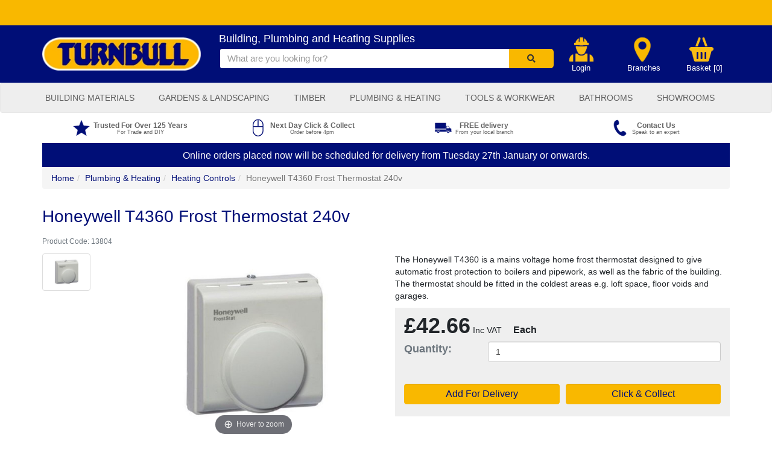

--- FILE ---
content_type: text/html; charset=utf-8
request_url: https://www.turnbull.co.uk/product/honeywell-t4360-frost-thermostat-240v/13804
body_size: 48018
content:


<!DOCTYPE html>
<html id="ctl00_idHtml" xmlns="http://www.w3.org/1999/xhtml" lang="en" xml:lang="en">
<head><meta http-equiv="X-UA-Compatible" content="IE=edge" /><meta name="viewport" content="width=device-width, initial-scale=1" /><meta id="ctl00_tagDescription" name="description" content="Buy Honeywell T4360 Frost Thermostat 240v by Honeywell from Turnbull. We offer competitive prices on a wide range of stocked products.  Get free delivery or collect from a branch near you.,Buy Honeywell T4360 Frost Thermostat 240v by Honeywell from Turnbull. We offer competitive prices on a wide range of stocked products.  Get free delivery or collect from a branch near you." /><meta id="ctl00_tagKeywords" name="keywords" content="Honeywell T4360 Frost Thermostat 240v,13804" /><meta name="generator" content="Ecommerce powered by K8 Web Builder v3.0.15995;, http://www.kerridgecs.com" /><script>

(function(i,s,o,g,r,a,m){i['GoogleAnalyticsObject']=r;i[r]=i[r]||function(){
(i[r].q=i[r].q||[]).push(arguments)},i[r].l=1*new Date();a=s.createElement(o),
m=s.getElementsByTagName(o)[0];a.async=1;a.src=g;m.parentNode.insertBefore(a,m)
})(window,document,'script','//www.google-analytics.com/analytics.js','ga');
ga('create', 'UA-71601256-6', 'auto');
ga('send', 'pageview');
</script><link id="ctl00_lnkIcon" rel="shortcut icon" href="/files/ocw/favicon.ico" /><link id="ctl00_lnkCanonical" rel="canonical" href="https://www.turnbull.co.uk/product/honeywell-t4360-frost-thermostat-240v/13804" /><title>
	Honeywell T4360 Frost Thermostat 240v,Honeywell T4360 Frost Thermostat 240v &#124; Turnbull
</title><script src="/js/1.12/jquery.min.js?vi=307678"></script><!-- Google Tag Manager -->
<script>(function(w,d,s,l,i){w[l]=w[l]||[];w[l].push({'gtm.start':
new Date().getTime(),event:'gtm.js'});var f=d.getElementsByTagName(s)[0],
j=d.createElement(s),dl=l!='dataLayer'?'&l='+l:'';j.async=true;j.src=
'https://www.googletagmanager.com/gtm.js?id='+i+dl;f.parentNode.insertBefore(j,f);
})(window,document,'script','dataLayer','GTM-KN5F48B');</script>
<!-- End Google Tag Manager -->

<link rel="stylesheet" href="/JS/1.12/css/bootstrap.min.css?vi=307678"/>
<!-- IE10 viewport hack for Surface/desktop Windows 8 bug -->
<!--[if eq IE 10]><link rel="stylesheet" href="/JS/1.12/css/ie10-viewport-bug-workaround.css?vi=307678"/><![endif]-->
<script type="text/javascript" src="/JS/1.12/ie10-viewport-bug-workaround.js?vi=307678"></script>
<script type="text/javascript" src="/JS/1.12/bootstrap.min.js?vi=307678"></script>
<!-- HTML5 shim and Respond.js IE8 support of HTML5 elements and media queries -->
<!--[if lt IE 9]>
  <script src="/JS/1.12/html5shiv.min.js?vi=307674"></script>
  <script src="/JS/1.12/respond.min.js?vi=307678"></script>
<![endif]-->
<link href="/assets/core/font-awesome/css/font-awesome.min.css?vi=307680" type="text/css" rel="stylesheet" />
<link href="/assets/core/font-awesome-5/css/all.min.css?vi=30768e" type="text/css" rel="stylesheet" />

<!-- Add the slick-theme.css if you want default styling -->

<!--<link rel="stylesheet" type="text/css" href="https://cdnjs.cloudflare.com/ajax/libs/slick-carousel/1.8.1/slick.min.css"/>-->
<!--<link rel="stylesheet" type="text/css" href="//cdn.jsdelivr.net/npm/slick-carousel@1.8.1/slick/slick.css"/>-->
<!-- Add the slick-theme.css if you want default styling -->
<!--<link rel="stylesheet" type="text/css" href="//cdn.jsdelivr.net/npm/slick-carousel@1.8.1/slick/slick-theme.css"/>-->
<!--<link rel="stylesheet" type="text/css" href="https://cdnjs.cloudflare.com/ajax/libs/slick-carousel/1.8.1/slick-theme.min.css"/>-->
<!-- Meta Pixel Code -->
<script>
!function(f,b,e,v,n,t,s)
{if(f.fbq)return;n=f.fbq=function(){n.callMethod?
n.callMethod.apply(n,arguments):n.queue.push(arguments)};
if(!f._fbq)f._fbq=n;n.push=n;n.loaded=!0;n.version='2.0';
n.queue=[];t=b.createElement(e);t.async=!0;
t.src=v;s=b.getElementsByTagName(e)[0];
s.parentNode.insertBefore(t,s)}(window, document,'script',
'https://connect.facebook.net/en_US/fbevents.js');
fbq('init', '396233024074489');
fbq('track', 'PageView');
</script>
<noscript><img height="1" width="1" style="display:none"
src="https://www.facebook.com/tr?id=396233024074489&ev=PageView&noscript=1"
/></noscript>
<!-- End Meta Pixel Code --><link href="/app_themes/ocw/contenteditor.css?vi=dfa6c0" type="text/css" rel="stylesheet" /><link href="/app_themes/ocw/contenteditor.min.css?vi=307656" type="text/css" rel="stylesheet" /><link href="/app_themes/ocw/default.css?vi=c058cf" type="text/css" rel="stylesheet" /><link href="/app_themes/ocw/sitecustomisation.css?vi=2325a60" type="text/css" rel="stylesheet" /><script async="async" src="/js/ocwcommon.min.js?vi=30767c"></script><link href="/WebResource.axd?d=IPeluPODhuxgcsCane2vmBCo9cSB9BmLxQIPmU8lPlvNRphejx4dJA-5CZ1MHimpelFnQaotSA6Sw_92oR9rUCedjkqbpPkhnWN2Ad2j-m7DGPiK9XdhjnAm-aolNxhjxD2qI-T9GOIoXv3SXE99Pw2&amp;t=637631759700000000" type="text/css" rel="stylesheet" /><script src="/js/1.12/jquery-ui.min.js?vi=307678"></script><link href="/js/1.12/css/ui-lightness/jquery-ui.min.css?vi=307678" rel="stylesheet" type="text/css" /><link href="/assets/core/css/yamm.min.css?vi=30768e" rel="stylesheet" type="text/css" /><script src="/js/usr/i18n/jquery.ui.datepicker-en-gb.min.js?vi=30767c"></script><meta name="og:image" content="https://www.turnbull.co.uk/images/ocw/67755_1200_630.jpg" /><script src="/js/tablesaw.stackonly.min.js?vi=307678"></script><script src="/js/tablesaw-init.min.js?vi=30767c"></script><script src="/js/magiczoomplus/magiczoomplus.js?vi=307678"></script><link href="/js/magiczoomplus/magiczoomplus.css?vi=307678" rel="stylesheet" type="text/css" /><script async="async" src="/js/wb-product.min.js?vi=30767c"></script><script src="/js/bootstrap-tabcollapse.js?vi=30767c"></script><script>
window.wb_global_var={TileCalculatorGV:"/store/ajaxservercalls.aspx/json_tilecalculator"}</script></head>
<body>
    <!-- Google Tag Manager (noscript) -->
<noscript><iframe src="https://www.googletagmanager.com/ns.html?id=GTM-KN5F48B"
height="0" width="0" style="display:none;visibility:hidden"></iframe></noscript>
<!-- End Google Tag Manager (noscript) -->

<!-- DooFinder Embed Code -->
<script type="text/x-mustache-template" id="quickcart-results-template">
{{#is_first}}
  {{#banner}}
    <div class="df-banner">
      <a {{#blank}}target="_blank"{{/blank}} href="{{link}}" data-role="banner" data-banner="{{id}}">
        <img src="{{#remove-protocol}}{{image}}{{/remove-protocol}}">
      </a>
    </div>
  {{/banner}}
{{/is_first}}
{{#total}}
  {{#results}}
    <div class="df-card" data-role="result">
      <a class="df-card__main" href="#" data-product-id="{{id}}" data-product-title="{{title}}">
        {{#image_link}}
          <figure class="df-card__image">
            <img src="{{#remove-protocol}}{{image_link}}{{/remove-protocol}}" alt="{{title}}">
          </figure>
        {{/image_link}}
        <div class="df-card__content">
          <div class="df-card__title">{{title}}</div>
          <div class="df-card__description">{{{description}}}</div>
        </div>
      </a>
    </div>
  {{/results}}
{{/total}}
{{^total}}
  {{#noResultsHTML}}{{{noResultsHTML}}}{{/noResultsHTML}}
  {{^noResultsHTML}}
    <p class="df-no-results">{{#translate}}Sorry, no results found.{{/translate}}</p>
  {{/noResultsHTML}}
{{/total}}
</script>
<script>
var doofinder_script ='//cdn.doofinder.com/media/js/doofinder-classic.7.latest.min.js';
(function(d,t){var f=d.createElement(t),s=d.getElementsByTagName(t)[0];f.async=1;
f.src=('https:'==location.protocol?'https:':'http:')+doofinder_script;
f.setAttribute('charset','utf-8');
s.parentNode.insertBefore(f,s)}(document,'script'));

var dfClassicLayers = [
{
  "hashid": "70970fd7e166a47c10741cc5c34c6369",
  "zone": "eu1",
  "searchParams": {
    "transformer": null,
    sort: [
      {'type': 'desc'},
    ]
  },
  "display": {
     closeOnClick: true,
    "lang": "en",
    results: {
        initialLayout: 'list'
    },
  },
  "queryInput": "#ctl00_mainHeader_MasterTop_b419_txtName",
  historyPlugin: true,
  googleAnalytics: {
    account: 'G-350210461',
    trackPageView: true
  },
},
{
  "hashid": "70970fd7e166a47c10741cc5c34c6369",
  "zone": "eu1",
  "display": {
     closeOnClick: true,
     "lang": "en",
    results: {
        template: document.getElementById('quickcart-results-template').innerHTML,
        initialLayout: 'list'
    },
  }, 
  "queryInput": "#pbc_bc_b182_qCart_txtProduct",
  googleAnalytics: {
    account: 'G-350210461',
    trackPageView: true
  },
  callbacks: {
      loaded: function(instance) {
       instance.layer.layer.on('click', '[data-product-id]', function(e){
          // Get the product ID
          var productId = parseInt(this.getAttribute('data-product-id'), 10);
          var productTitle = this.getAttribute('data-product-title');
          document.getElementById('pbc_bc_b182_qCart_txtProduct').value=productId;
          document.getElementById('pbc_bc_b182_qCart_txtQuantity').focus();
          document.getElementById('pbc_bc_b182_qCart_txtQuantity').select();
          document.getElementById('pbc_bc_b182_qCart_updErrorMessage').hidden = true;
          document.getElementById('dfclassic-1').hidden = true;
          var description = document.getElementById('df-description');
          if (null != description) {
             description. parentNode. removeChild(description);
          }
          var fastAdd = document.getElementById('pbc_bc_b182_qCart_pnlFastAdd');
          var textnode = '<div class="form-horizontal" id="df-description"><div style="width:100%;"><div class="flexRow form-group"><div class="col-sm-2"><label>Description:</label></div><div class="col-sm-4"><div>' + productTitle + '</div></div></div></div></div>';
          fastAdd. insertAdjacentHTML('beforebegin',  textnode);
        });
      }
  }
}];
</script>

    
    <form method="post" action="/product/honeywell-t4360-frost-thermostat-240v/13804" onsubmit="javascript:return WebForm_OnSubmit();" id="aspnetForm" autocomplete="off">
<div class="aspNetHidden">
<input type="hidden" name="__EVENTTARGET" id="__EVENTTARGET" value="" />
<input type="hidden" name="__EVENTARGUMENT" id="__EVENTARGUMENT" value="" />
<input type="hidden" name="__VIEWSTATE" id="__VIEWSTATE" value="HnssEr21TpkQDGKXIXi6zmmWS6aH3BKwEq7J9eoXRgixY8JDg615pMBoNbhAanYlhMk5y1A/XyDM64+vm6QyflqInVzp9uH6UucmlteFXt+HDStKrav/J4IU+giB9NtaiZAc5pAHyGuYvcsbP/lp7har+vhsPDVdJ5spvhhi7Jn/Zw9FYisMSlzl3Tjlf+yzE41pmTqpBOmM7htFpQEsEgvVg1IWhPqp+/Fk95F5nkJFdPvyNTArXuHQpJZHMhqU3tjU+a81ssiw71/kMcjRVBKdPlI0rPf7gvbFFEQqpCrqYRkTlaeyTB8mCrjKiIi+C7qLyatTvVyiul9b34vLi/JjykodbWW4hiCKkXC4qu+u2E2dbAk1HFv0xSR0TDe85q1z5BHWbnO1RhHroR5nBHxWK7qAcL6t0YhOcj7RqfACkcPvwNURFTUrAK3tLOFFiJ/l424G61XEjEbYnYsYOEe8Vgn53/[base64]/9STysc2j43O5sckV6g2/ufaP9VLv9QvLDyM0poKgQR25UJSJK6Zr/RsYeRFuIRNREqbYOWHPimGBcucmDm12GV1TKrWPbveaQ1w7P9CsTxTAF7a345WwYW15ImfUinQ6a/7EQxjMIppZt5dRe0keE057/pYffJrK57Z1RffuGm7x0zTVPA9zrhkCrsZUptLAv2XHKJjT4LhFYrMzNA7U8OxL+m5W+zFnUpt53d18t7g7Qh+/PZAP/ncuW/erco8+WQwdYxvUBD29xitGKbbIRRsPDwIHE1+Iw+rRnn01ss6Sz2MeQrB018EKLQAmBAaxb6QJCpY0bpI4gq4z6/XXKjoVqlCzJ/jcojVnRCK23YdjWU0W7cMIl4LIIstEG7sEbuBwy0rAj9jFFmhVNXBaqU+iS/C0RkNkMy+gFc6rhJkvlGTdp+nH3b1rlD+3BgGh02aKXT1DzryQuCtlVTnCMJ4zbAArX9GFaFXS1pg8wx/muoXD0YpeRwtbWb+1q1OESd3FcO4Bw1tKKkW0jqcGcLwMqyF/yZKODNeEfJeT+xtF/tuopZZIEdsd/ugqpNX7a441pM30Ogzg8pgw+DChbefSoRO42Jt02QtTztrydS3cIRtaDuNAeFCGV/UkjH5DMw5RrXezVvQfM/T9S/cdBAHiQ00sAhyi5g1ZZCsu6Ux5pb0EBUP2/g8l5EGUnQdck3ma8FCcOlhnZOMrp4Bi04aK0g4frsz07/Ux4wR48EyaS3DfKLeVjUaqrSe30nTmL5r7xx+C6nCqIXm9PaH+ufG2+qCMhvWSx80s1AuVvVZqT08qAcEXhCJJjWuWiw3vmlkKIw2W86R+n96cRdTOPkDwr5sVurqsGq5U/4CJOuIAiVTPD9vBQZ2W8CK8WqIOBNGA6EpDMwlHmUUVzBgaWcWtWNBUrYLNnLKlIf5o3dDJHR/ksHtzYy+23FbEKdMyWIeL8ekJJNfpshrNoAlnffp1YmKjB2okrQ47BDKmR2BK2YqxLhW+47k+TNievQHLF2EfH9mzrjsLzjQuHofQgpWyT4wM4FuhxO5mkGOcfwb8RzOpsNAAOVxiXRJnmzE+gT/oF89lsES7fKQ2gYCugDk0ZptKwrxxPNUOBoUyFogTInu+C1ijeMWPx+C7FRqpoxWAbcUdUsDYOxlbvFecGeX9UEPvHxcCm+atXO3T9PV/fSNZjMZ7ibi4xW0OyTGPlL2+KZjLlPMxmZLb7d+APd8fkYmUk8dPzFQZFWZG+dD/dtgyUSCzvL3AImzMJYwKMUp4qlJPTPDaQ67m63xyZzhs06kD7NDEQ1j/jUyGI7nIC8A/+55+gEczGL93pn8jb0OZbbgnvAN13635S+7gjc2GpZOyOylJxEXRW4FQAXysdybt70700o/Cu8doQbv+927UWQcLcksTfGvpRlx2d1MjkCfD34f84WS+B061oMIj9M5lDpI+osCmIfmZ8rcy1JkWk7yAb/vhUZGu5zIoOpujsfTpnFCy/S5UB8t4O6b8aWoMCBXCCwhye9zIk4obwV0qkWELrTejY81cyMqeToais8gahqrpA+94IAUgJQAvjmMpuEalhYb51EZOHyG1lVXKDwiFRYXMKkLzZ3H0INha1MbVy6Ytwt2nLfLGluHkiFY8dCtBvOdT6u1n758z+kHuBnhkcy9QZGmVQM/uQZ6LV4m4cgXupfCrKdOaEaJGCfJJHfp77LLTfgSMLD/[base64]/LB5p9g297U1+dHDbCQ9q6diDgpHCaau4UFi+jIn8N4CsQIQ7aDefQu0AvQSMGqO4fIMu6r7SFMxi/UXF7rOYasIYKyVFdCTHJwzT55BdZbWYPwrbih5CNC24jBHSaywJYBluu1HwsXsYyqfRAuPNoMZVjvPqW/wrynTuUR6Xn2tUYm6bGah5SSdBNVvKqF+FiozINqXVfL7Hus3xF03tBWbVIyJ3KjDylZdDIkXdTxbBg0AFOKZWOX15AP4hdqSfeAhzYbvnyfLwaBb9FDDDS42SUJQ1h+ioSPKszd9s5PUyXTEA7Z72Ari77s/rAl+SiQvynQl5fk50LUA5Qwcii9nX8SYNrTzYE8sfaBylFxsuAPtjn8x8mrfT76T/Zaf/VuiXSQ/[base64]/a76f9UU/X6UWpl9tMcJc0DyQ5JIW8Lg6sQ+gjYQGS3zpbo3fP4zhvl4fnWDZ0rwKuPQKFU82jrjCZ8uVoGitqGn4WplfhD8VJjr+0Wg3HyGdA6VXFjJgrr0Y8wJFEeYGjMNZzedhe/[base64]/HD0xK/MAeZYkYbhJKicXdglrkeW0y1BSNdkcdE7WGfB/[base64]/uRkeoNUSMQJEYX1UYoRaxJ9p2Mfzvvlaoi+8i8LzZuSTQSVqNTEZu68THcebf6SwAFT6ui9373rcFJTMJVZ43Q0D+GEDphxWlxGusvgoUSmFRCA5qPxLm+pVk7eDHvkgAlnJnSCLnIUg3czKz6C7JX0elTSZs+rtV7XlkNgIVnD+2NwZkaWyesmFqILxjEgt1LQCQKW/[base64]/LPbCmFIf/742kXBGF+FY6LhCQlQ3OnL25TmHRqAmUpJ+0klY32xB76uadG9eIq6nFuYtfasKoljrAbvhFLx+z7EzdAUa0YMfrw1koQ2kNbO9GIJutbkSZ7B2DVnG5iYhJtDxxsnIoWeCyTqzeJHXjkhbRxWLIfEypD1hmCGFHpSkcj50S+UFrUprRGwBibIjsUHiIc9xjDG+f/wFCL0ImtR35Ox3upJG4fym4A/[base64]/EtnXGJSfggbs5B6PfFQdE7nAFnli2y85F87Vy6J6ZBMn9JMj3qA5eJXX8wofXiCbE/mcCqO9bHpC2pFk2gIAjTQAH4O+M811CJKfu0dFYLSaExoq9aodA8ALcSFjCV6vOkqiRgNmOQPhA7tL1v5FP+0A0+T9+7bzh8JNbzNzdsRK3HJzGaIVE8Haf2UVTlCg7Dbw0cBH9/mCBD8jotK7tMXX2VvAAP/OOOeQkQfaGDZT5LCFmj7WfTKUHCjXeDznNVXHGg0hwl7Xa79j37BAektodtQ653Mj5Iai1trXM/iS8YIPsQQbul7C+DqjlDJvscxoI8Ui8MvtcqHwCqpJFk+waidN8WpO2ow9DW0esTMHYDVFsdSGmELYY9rQ42TAl0+PL7qsatkNrqodHQ7AD2GQFUDrOEE6frR4tCnePEUItO2jaljfzMoGJquxkDf0mUy24L8VcnzQspz7Jk/5Fzl5//PQqNr10sA6pu5NIing+4L6W3EED56sJMrGE876mz1tVphrLky6A1Sz7Hy5jNkLXvqpYsanvUejwnbZA38xSp6S4/IAkfEPzFSeiG7QlDAdulkp3SlbGOSdvZVorsF7FEywdJQOoDHjB9s01uUO9VIvuO5iVvxdFrWqWpXTbVdKz4eINvo91yDjanbu2NhHqq8P8xB2FiV4T63h9cbjhEaqRtY4Dul0o41DTcu3zYtWiQuKiInqtLx2k9DExcxixkOEvXolu5f1pUs+i4nveUjnW3d76F//G4fyyRt7ZsFvL/[base64]/omgWSmWRdRuqwJrmcYL36a3RStlcY0ujsRoG+GXBjx+qbfmkLlww1IV/SKmp3+fd1rGEYUABEOVClDiLIEBdPN8wHRTlRlKJdWD0qumTwdfmzOnURwWwuUrNK7mywpuJxvz84s/wxz9lx9IiU8RfGRZPB5qb/xDSvmYUcfA1ZFiB5iWeGD399Oc81l6DZb+qKYn/h0wCPeU+1uOdcND/va/ITBTOmHaHmfOLDf0r75zIji5hvq4F38e5ZqMR8hfRbRwwkfWDZpnNnZpn2pm7j99oU1nuwd5NSQ4duhssQCSelzXws3tMsK1cK70CuUYCsNP90ycaVt89qi/U1yGz8BtYyMeyTqJ05Kr/c+TEaTub7mdjTyHRtoZHVV8v2v+mMRoP1H/bz5erxgNKuGd5Hi6NvmO7jRiBIKyoPanoFff1f1VhwyeoScvc0w+o1/ICai/h7vjfnvgZ0+61UNfo09yhfgcH1agGrquAUFdM+xJdNeMBa0PL09lpb/HiG8qaILsbRJsxDlGz6y4VSNGECmb0d08vscdeulH8XabcwYVbZxPFOqYTWY7fkbHeIZqCIO829FKYlgjbz8lcfsVIRbny11Gr1X13FBD63pZEO+4K4oitjZVVqUTyP6zL4OqV7cOshp5eTcAmRNzLZU4SsYec0qVITRMj/[base64]/mfI9qw1vJi9+dNZy5EOraLShyxaJ1ACeA2Z+SVxx9uC8KE11D1NVaEFSNSMFBOdAlP+xj2wq8YbNdJ+dqbDYv3tk30f14Ss6F9c0w0fmeqUsy+R1I+WSpehW83YUMmBpvqwWRt/xLCcxL8DIiXosrvk0VrL6mwfRE3K47cboXSj9WDen8adQt0UzjOvz/j6uUDOkd9+0hX+MfWTx39K25uxTEJYKTm1qHV2XEOrO/Ep0q6nzSLm/y3EUT7KfED7eshNRhia8UeuA+N9Q27ed5N0uNhCQPxFzubdJHWwLXdlLkkJTcQVEC6UaUN6QJEoviFsyG2wJBzFE5W2HKfdW6P4OQT/KoiGVY76s4f+fwkFmAqOkDXHbQ88snDE9fgqsooyXoOdSJHzBpXYG8hIj3e4eBC8ZEPZy9IgR6wmWZdSxVFWB9VYLcp25NzktsWlrnZy635X8DoAHuBV5ODcDF9VV57AgqsH/DAT8UZ5EmlwCLxJRYFJGpNnF/lclPO5FgJIqyM+6GjbzGuz7vWUhga3b7kCkVVUNrQp4+TRcG8peVnsb5AJbhph2u9krYCBFYneICtONhIF6uuzgn9e5X/O6sg1Jw+bxPKGjyw4SkSmrslq13pzrM82PiY4DsMjbJUjdBuwhHg7EkkLfZnTD+MoAcwP/BWMlOB+59PulWLq8NxOvmK1agC9eqG+oH7YLfaCJpdQmxgeEe99upi1CqkxJ6EL2lKQ2j3hzcPwc4rWKDjWWxdRtay1Kt9tPvTUZvzKkUlbdDCEL9qLRASVpGFFYKB3kJrj8SvXNHaK+s+arHkpWnFEivYTX/uXOWu1TQb+uNh1GJ3dcuswPdotgMPnZXln1TQGRfOQGZiDHPa5BAJYCG4Q5HWMwHQkjzzk+j74yBZfGt8KlxzfpG0EVUz+6Ij5yON4QML2DYAbP5NUp3X99l/PsPOHABwTanzDnBlluaSimvgCNXc/ds37kT3+U3cYQYdHJVv/ygpEIZG9vZwDZesCDnN/[base64]/Cpmsa+eNl+Kal2ag7wVmGb2YAXii2j90/vnqWe6TuECmQVtz168w80vjRZ1G44O+68xWPz7zSQ/t9+XbRNBG2jefQVoXu2Zw/UFOC4J2Eq5kQX8d/eOsSJWFtED4bOh/eNdgnYNmb3Al8FCaom7UBJyseSlry+GNDUwm1CD4hy6V6LJZmp9uTjWEPterj1nIAq4FRrI6HedwCL6eG+gi3MtbzfZExV9oYN7prBIUzNXbYaSYkKRuTPVOmMlQA/R4uvaSVoPImNJ4r361IFu1JCNKnRPdXCEOovaU6Men9tOAsINVrRI51urFXAdE5ZZQBTIdsqTAF81uqZJAeR6roOO5hBra33SCQTYw5rI8cOg+FTX2jgl5DuylifBJW4XXXvLMdZG2xEUnCh/bPJCLFWpY7Bs/rRXTg27dJr3Uyi4s0sl4oV6JIvyRro4RfQnYl5CBCpVeOzgl7U+c6vGdRQwKCxGA/0aLBpQTrJOZBHYqHeWivf7hW7gsykn1gHzxTmyHrfTV/MsyyJkPM4lsgToGVqwCTgvb3ML6ifm2+sMVveb+9R4aF/LII+mqob8qkdQLEKctJawyoYY2TB26WqGKexVEb8k60FA7sg2fcQn2u9yAwt1wyKsxKV3XUM2aOjCy2qL+h/LVBqbtWC8e7G03IhCY1cPHSfaQ58q7Q9qHG1YQgySZCQBdzZGktrWfiVtRP/2ETJB5Az2FSn9tAb/T7PbCYy24jgUTwKl+Li6WoXf0j+xXJGqHc4X92HqqQqL4NAST8MDX5y6yEz+Z0W2alW4CIjywEpTnn0Yu+wFuoKcoSMl436SJ/fECHn6PuXNGExHlR6k67fnE9I92iN6+Zux92Qle1lKy01V3v+1FYCnubQXg1m1lVpHmGQpxIcO1lZ3L4T6Sz0vavQGfM0o55D/[base64]/zM2+Er0PdiDE5h52KV+XlJMZg/1dv0Z9kCwwkDLcku4U6jBF3Zm6/8Dec4a/t4E/Q8Vdyl2g+J8OoepRxhsvUsgjziYemmvrWarp0bwmF/P0OrbD02o0sclI+lwLnaBj2k/d/Ww+bZCXJ1VHU3Mx6FomD8qCwnjJ0t4Uk9vuI+piiakWSOdBJZ7ykX/[base64]/kbWb7v0anYz6ke0yFSxQpBmryQOiExUWhNH7/KsV7spTPni7MH6l/r/Dp+Slt0lOpezdU/Wi+UrPhip2xvLeRdaPM0vZ+QHB9wa49joXYiujC6nQMHFdqiH0lwGY9awbL3g/aV7ZWGPVToklv0Ebc6w2GoWvEgQqb9eSRtq5KwXMYPLyh7cyxTpJfSub0Xy+5FsADrWcSKEeuLBI73P90GwlnsvrhriTxRtXOs8QHsf6tnJFTXT25e6j4qBipdta4whyA0QcEeOEaA1b17BB50xVJ9QFp0SxzfOuwu9pc0sKwcmBB8N8PV13lkcftmDVDXyrXiDzo/2uU0FWHDhmnf27kgdz1Y4mqMG2QtzjlCILaBV6MsAn4nzyVGFE8YOzw7l+EMtsdAs5GLMq0TDTdO8dDYECcz4yxkrPuH7Mnn0XD4TMb3nGknPSP/[base64]//iq+LaVdd4jaIX0DQ0Y5x3bC2ARyuFXYzLWe7py8hwZMSdckKOnBAYvsMGNEOOWkcGd2RmUJkIgpxvdbAOH00YGYmk+EIFXg7kIq72L5czNHQLWZWjx9xzpl5F9zUnmmcWPpN4xu2OKcEzomVB9nNPggDsXk4Tj52QL9TWXNoWoGMhMdYfHnX24pTOX/y1/Cz4/of1ozdkXRaHjrz5g1vG5lKsAGCOce7BY7DDiN9/3I9MZ2x0Sbea/w954hNx5RC4L/NpR884Js64EHgfrOmwSm+60OQOmhccutkduz0S4qUSjKeqZVgV4uo5JhCS/Jt5XWwZoQA3JlHgmUW9Qjgh7lL4pAGbGqfQdXgmUFVchLCWfeQNZH7ROD12GMaY93/UaowtNIFJeKn9tS3F1OKrd6AOTfOvAAnr8H1z/U0S7tHAupYXwpPPI74itfQ0DaSX6LWNMTDON5YKhNTkQqGfx+tVyD1FI033x4KsWr+i13ZL9CZ5TYZ7jwYyP46a6sPexK5ZHOwAnMubtDlS35jfkDEumniAHMVp8+lle2lHIGtjc7/uhEFBV80VnWZNBtgOnPyuAXtOQpZYi9+xSCtHlB2xybOR4b+maD5oFlDq54v3O6/ytdgjSgKbckA3LSbDlyr0MoP9simUdROZYIF/ZUWy22VhV2aduTIWOSVviLa3DHpbCcC1tpx8otFwK5hh/OYtC3ugOGI5iRhHss1ICUorX5B6wiwxPaa3DjJaZMM3djczNiLfdgbeMMAhQ7nD2TRUziBGVxmVQTZCt74w00h25BT6md1iyygpJahPfn8G01ZmtDPuOD51X/G0ZOGCYPv6Ckp/[base64]/eWT/wdkOgjVtGEodNlp01sLj/A+iztFDeWaTx21p4Xn1j/iFdjpNqLavxUcqfYztKwEYJh/NeNX69vzxh4183zl5J0gwI3X1ByhEEZRGHk9EUyOtifotcEBkNyrk2CDqOZ9Qg1uZbLfcJ3NvI8s3z23wWW3ZSKvV1woT15GMn5UnGZ4i1ad9+ZnBC0yDcCZNp9BMq4d3fgsk3j5uyEI2Vcev25lAnFNZvfNTR7PvEun+5djSC3Tn/vmtxxhKa9ifqRgSGBiGf/ubCruUV1cS3VjWHsOtj6b87O5jZBvXVAAgOWjM0a5IUJmsplUijigzp4AXWMykRI3tYdkgXGBffwur/YcDyTcWYGHHQTLeh3SAUv0NFaCAJzm7jVvkXaMoCeppXPIzmsGPC9ai4IaOe/KfJldZ7HWKYqMqfjmQhy4rZ4dB3qtJOFe0BZjdtNPomkfp287820o7zyclSI7yeDfZwrHQh5ux2C8+ZKs4jEiMLjVgOjVZwLkr0o83eFdTOvVfBJCoM31BHbqCV8JKK3j6jDnRHvlGpho4IAhaX69mRFe/wl3Pf8ZYLjTJ5f10OgJD/bXzwLo6LMcDn9xwUSd5Q3Ynus5BOUNAKppP52JOwlCTip+01hqEezPfCSfY2s2IWGc1kd0iNF/VdCFFjb3YsURVjrmeWpcT8loOtXaDzUM36naCC29cFqrvmN8xyC7WhJ3lUyZnx5wXPlnhiYMwgYlAQ8g2wulZmEdtR7ooUFmsA/H3GKlFsk/dK3nbb07QjFK+4+fhgZJGT+BsmO8iN6ywa/J02bjTXNCOUJWu6eEkstTlbP3WCFgxKXds1rfq70V6kKxYGJiQMXdHd0flRbSJdr084Z4lA2o240/wTBWHjgeONilYyJthvMyvDRhw2f4u8v7tJaZz3tObtgPmzNj854FWGdQ85pot4seZ6lta0SwiBGW6wdhHpI6RD3tUokOCsgZdSwy+2KkZ2DZ8OTe52RW69wgI9vOepohxUrTLNsREWYYOoay+BsGhZnWS/ihGt//DgaLxUSSCSLJt0GJdDLs2BJv/2lEZflSHUc7DRaAp51bm/AkeQo1SH9ypUSPhqom3RLRuViFmbgLJze++q/2DkJXtQjAjxWcDAN0kdbs+6FuyP9lGdXjQoXQEFEB/oTXXx4JPhOs3y0n6XsWgZaSl/necQ9iQTCPu0dHm92euE3VAw6gl5oYAQw5EE56Bg/+0YFUBAzEg69uUnw9hyRSHhgXcL43ovgMzQhcSRHqX7dueoT8z+IACzKxNstXSw2YKFmNQW+YKML0UFXM2SKHmVEghp2pdRl7zPo+pNn+jPV5qGw+JQEGxa5pbMD0GWyiC3LXMggCyTJidapuBCVEB8+LnO8fvsLYUVdWNN/d0pSyPoFIOWOzhACctMcH5xFEAG9dTYGwdIwFlSySdtSjYyKyCzD1QFzb7R6z6oFkigmdjwh4GYejr7j1sy0cPzscX2/EzUA68QQd+6uMicfmonYim0yAbKaDajikk0piivIV7JbYrdGFHCSdpRHsF40MaZf8FQeFvt8Ix3egz5kUaYM+CF7Avnk618jKBA/TgiiVV4NJ0TYC46+mp0vfvTCFs5a1eL2aJGpBPZiGV7gxFONzUqV2mvgkUWTlgyuKeJqlC5KMWoflOx66hP6sDywAilgSqBhwaMmBzbLsJihL30x9eTSeRnJTTYP5K/fTXW6QtUINKkSzyw2j7or3rAkP6q6pjgjGw5eKJkaF5IRxF5/PKulFF8MLSEcF9sykB8VylDLO8Bw2kjSwyuS9YilwrBRLRC48wg9rHzvwbCu+kXWfOn9Mo2J1skzIH0+gYcCP1p9PGgzGShr9BJZrViLFG0qsSdwZt0XdRSNyGJirC+lLgiDBP222xKCAvybJDmIzOTTB/nr7y195mGl+kUuU9x+xX5RFJ89zmfmrd/AsipTxBta5ECC8OJDFrlsrLM8ddPd1nGliV/KXqsfz7bnBRnzqoEE0CBLs7Qbv4TyNrbVEYwxlfilHNAosuz3mUpFz36yAg58uvuNOwe3vYnY/wi3psAZ1TdUR4FPBK4EkDd5hBoH0+yliCyLBy1z3oUxBwq+5hqlOh/AF+y3D9svn0naO+XeGVF+YACaK7/1ciuo8mJTAf55gg9asq6rwBUMLlrRM4RFol0OjLmO3rV5NIMNxrMVJTG7vR9o4tGe74/PlxppvcqemEyk8+WdpGaQhMWAPc4OwI5V9TXA3hMon8AxztVVqr8tlXUbUdzm17682x5ouZowMEQYFRbBldl9VmzTsPQqRMEDtYC3xyR2eYPpnDmHQjJKrx1ghD9fqtuwEuC+pQOTHPkfPYnJmeKCMeIVBPMyWd6JR7c0hL7XH2uz2bQHXaBGfqt/hOpSNkutBjDIBx554A+raMFc4DNeoeyU/0cbwOw4dZg8VkcaSr+r6mYqBmTjZpUb8W2zfDzhZ0G2b3C/QGyokAhlpEobZKnoncqdET+di9eTh2dxmczEFjVspkwQse7dAE+biupQxjhRPwgC57QG14hKNNABFqkV2CzRZaSlqmf8lQtZPBzIVs6xrL40gJbOHA4W9Plx3lJjtSuHNrJlMknA0Jk/OjQHCvSzTpAXgeATtcRD7emW9FLo5hjjAVbHyqer+4yCoTEqJpXnn8YAGxGZOYn1SOlmrK808lTx0JFn+P/fhBUE7kGnu9eefDCJimigy02dx8Wv46xTGXzn8Fz0L7b6RFOiYQhPMbvNMlxAh6F6LOPxdeb32wlstBllp+94FQT0OVc8SnRKYiR9kVVNvc1B/WROfzcE/vt+q2Al/mhKyed6ANFEEGe5XZRZA34nD46GJkP+cfcbfQ67I8ZGwBTvjYWVZky1n4d8JIvJIVnAvRglvT93TnLMlE7hwfWJHo7fT9iDyO0nGvVnFzspeP1qHPHwZMySJF6y+GUtpEPFo2iuWp8WCStXQyrkbygBKs7pybA9KeD3Mc18rLZyE/BhB040l9+yhxQGCHG/s2zI/tlLfIhk1Pp9pZ/+wY5+dDo3qJZsIarlIddv4NDHPDmWJq/iVtef57V3aQsJFaijlviVh5SgAMoo8dO6I6Upib3GdK/cAOJSTmBtELFa5YYP0VpUTWSGG18R42dygm/jpSZsCQ47htVkIj05vpN2UQBSv4uSP7NaqrTpgOJa9KY5yzTEJt0KDtwGLMH2CLO8MqE57WT1e58qeVRoDlAEvHaiieywsrGr2ZZBBfsYFm7BfhuKKCatxAJpE1w58Ilaig287laml74/gfXMP0oNVFY8WXipbgZNLSp1Ld1Rar4eaud7vMSnaA6OL66J50h+NeQVa8KGlChRMAHWPxR2TpuF8mrgebIqjenvyZ+iM2zxsJl7wZleyNraIdOdpESXcCizXqVCg3edyWTHTGRUxPLXjjpe9q3CAMHCRUkzJT565e7gEL92pLGTBr7uNgTgeIMPcTF+Ft8/[base64]/CGiXRYhl238h4hJeecFiXlfXswo5Xzo0xS5nLDksjHgJyIM4Tr5hI8CXBugSSu4viRal4aG54tMftNIpe9jT2cjSPWXzY7uzrnWY5wQJErdUlZH+fFHq/CHJsxrdIDRdMi2C4qgiiKwPh7/9fBHsYTTlc7qvQX4W86PZ3VxVWzRNDcd9TRBXvAJUg3eiILh4/O0B0EDcLTME7RDxsQi4RtGOZHfT457mp0kEUla90CuwRQ8mJOJ/gL/L4HghdRPJ2WuvGgiGlTsGXv3O0lrDmrdYpr5P66/xpQAuYML1eWCCLreWoeqVgT2K2N6a98PgV7cFu+zs1ieAtxiWx/GUruVSaGuKW1bCU0QE6ctRxx8lv2a/Q4isDRkkmsCZG4qwOB93D6JPmrf68P445LrJNre1VtRr+XhdeVAkOpeTY2dylcCKmPcyvhwcOm7ySWZ3bfZBwAI+YJGnyjFsJLEnORYyELjwx4oQzsnkH0J/uf8/QHYE1AaWgiETv6CwfuyrEfFiaTYIJ3C4aC5+bDmewk8z56JcTh9SQo3TDjDEFnIK4uPJUhF9dVNGdEtX0Os74Gl6aOWksdjPPi7vWFZyQI2VcHd/GBsJW9emoNVZqnGUakqAH/[base64]/xHv2+Fkp6VyOWLUsWxQw8opUCozYMV8/DLQwcg8Il4/HcLSHMDJVOP1CGgsMwtDWhJkJKpIKtNr8Q98IDKaJ3OE/kQlXjj1BIYX1SE4y/a2QbxCtEbLVKDr43nHYPVvscZuElJ+zaHYcuw5PHFidN0arOqdKjXoFL1BX07qTnLtMq/tReHk7KvhsOGK5mrC4aH74fA7Akb9DGRZ+RDWXNZ4vv4Ajr7uffBQVTY2rbwrHnYr+6n+Kx1H1o+/JUDEODBlWrTgpKHr6WqHpk4aU+SOgIIVqwbIav900CQaEDXni/VLRZvbrVolHm9Ji9Qj0lES0r8qJJuuCGnzVpLYLyIyHTqxe7tfAdR/[base64]/qjofuJJXX29azaXfKP70OemXmfZxTTSfhRMvaC0cuXbm8TPkwlmaIIcVQITbOAWv3jy4ut8eILUuGO70Za1L8bSiPLwXy6MgGSjCwI0SYdz/Jl+y+32QcUDFD5sSPnv8acdMkL/7uOOYNVB/qAU3A0zDhn/nmSXWylWON8dyaQBzUw2iH4b9o/81l6hM3hg5ql5a+mZ08YLy1LzXbMTwgpa2UrCYBjMXLsNmo/OxnZKN4HkeOe3I69R1dsxaSTvuw+6oXtvWcwIgNZOy6PLL0ReXVoPMi4VnTyKXiW+mWVbOX+AfrNvR2AKAdyYRFL91Zp+cTxPx1dz3IECbLzra7Q6fplaEXIQy/Df2y4HlQGtUYfNLlvXMQ0/ebzH491w8pj2nEPNzaTWZyx0p4pBYhUI4zBuQhutYLHFeHXCVsPgOWuLdyz3uqiGkT+y30i45xYDveDmyB8mtyLDW4VjhVntuShAqk/[base64]/WmaKWoa+XlXbHp+rR1f2NWl7vgfUOfgUCnK+MAAU1EWoOJgAEa8+03FgnHkvmQfjMWGbqxc4SAfi44X/0Qf/n7p3ZIiwg9kMxf3Wjru4eaYHIvdYC033Kw/fPPl7tGLNF9UsqoAhQcnk3TDSz+XRpqoFuIYpdCPs6ca9m6BmTcWpv4sg1lKVHi+8+k6H0x4OC+BL3SUWM0oi0djmTlXD9X/zX9xCCFDK80fWttpFCYFgxdzqXzwP3OME7i6jUklKOegwkmliXJgTF9dqfnwHfhFZ6cW31cAa2ur4azdPUwX2nLIA8qYGYeWzV//EGaWLkYYWJV8zu+GRn6i+bH0MREU606JMdE8wS3ilMwkHDh0m8ClzUggmiVe7HpK3JpUDXNJkLsS/FGDas1qRaC8wihaXQLEjkN9PQtXOxmNEdHceplmz+hVx17QZgF7JqQ0JmItn+h7mr1xbM6BIijkYbe/WLZUiL5APP3odD8E9yGTwUPrm/YdTzyvWgLVRsAGaFXx7T0Noqs5KWcqithv4hrdybrEmPNcqRMiN3vSY92hfC1iYw9WE4cq3KjREDqvGyAzl+RBkr/kANvk4kT9oM65inKCf4lean0Da6NgKFea87RYtA3NI6uWhPmQNNrEUHEjTt8EpDkUQqH9U0shlLKhNsKrC0HtuAJbhTh4M+t5etNKPHIyORwDTdsIaY6gFECPAw2R18xpVoTmSRRCmmFtu5H5Itdlu0h+wfM1/iRFdzQP3Z14jEazu8W0/rm+n9MOoUsvpXjaDkKEOz6aUy7SQakoa6CHyf+tqUCFczCtVtqM2HWsNgq3BGyqpEAGMwbZNPl7FbVz+d+GpwEPmw7XJmWV0JAOk8Z16UYmFxHUgYqKGl7zQU2F1KIFNUSVNk+T2F22V/kQI8OXLYsEwkAx5qVPx9wIg6/gv6dEPbRIW1SILqWQZPiV4VUd0IIOZeeXf4rrduRtr0BtBuvy1Pl/6020oFrsKRnP4BiSFraRoBqP6u+G87UeZAPJZM06HzmyhUHaznu9hm/w/a3GWR0QfR3TKpl9RtxofPL7xNcz8mZ69YZdAjsmnXhMa2/elUYPL8aVSxF6ySi5X1RVsbpk8MfcFvh2//4fIiDAHpDlJZf2zYprCvQtYPG+Pp5nVLeq+WwHlDXY93ZGXY3mDzB4P/Vd70tNq5yyUjbEnOdD6PW1X9gh6nulwVQhXjeo2c3KfKPwVLCMtfaL9smrF8w3RryZBMtVFy9IZwyhn1CyzDgqSunYzzE3BZ4YZ/6t6SCsDmCmo3RGyY47JED52JQf8aSB6z31QzluI2PhhZV6pHnSQcf86mGytTgP6iUYqA70Rvs3EVejwCcLaS6Yj2i3M+mR+W/BLg96ck+98xTdQiq81Ob+swG2omFVnWorXMbOonxmDyHWimvekC3TAHFa1rR3Hr2QgslJRCiXJeeCTlb+6Xl3xQmmBSEy2N410jtQHbqH6fpmoSh4U/bsezctnwA2HvOWS8E5mJtEzId4fPnjAWdsoA6g/QaBeIqWFcGB2NH4R3fk87qFyZyNvud0mnayDIjcmI5zPTWdCLpRkxRZATjsWraUbGJvpJpz6D71SR9+xF5ujHIE5CWL+sYmLaJRMpMRk844/tQpCpjx9Hfm67cvNC7NSypO/lukEcAxLAoDP9fBSkvCdRgarE07Be9iN7McAnb3fkWQyBxtbwRagkVwiPr3Hovbk+B44mdLYFa3gqUzahZUsx3zyYwBvkMoTbwOQwTPfiksND3OVRhxQcSlNcUFpRWb9pHZnYRtMRVJ73h3sPM/vKLwMrqd3qF7D2zvPMF0qXXjvoyZyEGM+WgpAhS5frna7PQefjmYYmk6A0GvaAk4g20hC3apooz+ZxyNclSlnHikai4Flx+LjX+a4utstF7LgIeLw+2zM31Ctq5wl7/WpyNjvdOgShp2UyLahNLqsCG6AB75wp+BFUkn/eBDGbhRet1fewJ+Vy7wH+HIf0iyAIoLEI4DDHv3Z4RXJTBGBpyNSFyQRXC3IqG7C6dtsVvN1P++lJLyOpam5nvsErPEL53TAcCmil2fRxvtuD76OIoWywRk2IooR2RGj/n/8yXCyIzzVjYlFxYP9k6cbIiJlcx/uWC5PVPStpJVJRKN9Dh4J6v89TwbxPqQ9QNhdx3j7QZiaUbJv7R7aYr54xxjLCZBoBApfa7SmCBFGaqCXDqQXl+PhziLPxUJ3iV2xuSgSvXnhvUNlcBsqAyTCTrCR8MOMmyND84jJ8oj54gsxErzGo6kughAVLAhh4BsOvUBGCFKG5M5uH9ecqObnzamtdNrix/tS9l1n2GyAUIbJWQ4/+YGLC35CF6oN0Hoe7yP2G0f9Ai4b3wAQazRjJ7S3BGyPNam00zzDgRmDbnkS57//43jXUoFUFEP73f/5Nm5yXvKn3hoz4lswcTbz8PRms1DMaHx9ytDJAu5LCDjKFPr9vmdNqmUcdlIFdnUNDSx1ShVt4t3yzjDXcDAhCQqKtzDtqEYa2tFKO0gSVbNGOxNmCq/eed8Mhy6T1HOX80wa7n0Me+evqa9+o6Pvv+5/8WUvPbTAxngOL9MC979XG3SDJjkFL+djHO/N/oTyJsozuisoH5ggL+YPzopKjM+pwWjnxmz7JcW+8HlIl0l2XH64lgI7Uat2G8O/J0inXeQ/WLZ/3flHfEcPoGDKDvKe6l9T6FAccPaKhX/q+xwqpMSfhwD/OjTciPfjLJP0JarGYFkyj9127bLrnu6yMPgbUTdV5tvIDwN5HL4G45rGiy3IVLL4KvrL8NfRfk4cHEolh2Kf59SUGD6gtwbgFV8TFJt4ZepDnx3J7HfosqdQIVx4JizXeLNHWXhxxbuZtsXANQTZQifCjry8f7O4P5Yok/WQiKmS0rccom39O4V4raomkfS5A7kYuEoarimB83bOvIbgg/m/PkvlZSl/als3kHFYOWaYlKr7ZUUR0FssoTYUHUPZpyRbRYZ7oNIIk9M93PiTvWNWPR7sCKx/NS8JQ2OcEziSsnmcDqKGhiv4+fA091aFosmOXMCpbhSbZvdOZdSOJDMicGZZXTzwFDWpBpyT95cXqGsVMBQapG+JIIMFc09lr3QXqTDkIbri4RqnOMpPphXg/fYmj19oy2KuqB1ntXT0q0MVywtdo6ArWwOucR8PcIObZts3CVdBzEB0uIXwIjLO9B2jQfa/xUgHyxVlN6ikj5tai67Al0fJKFFQRrLpUuoU+xX7MrbVShYf7++Z9CIasyVb3bVm5gBr8xufluGK1zazIMswjJ6hjE6ieHopqf/[base64]/mQVmMR9BbosSgG5N3enVvb94tu251CTOsVN+InYFvNuLcLTMQBgFSwOXPi2ofIMyFtuMIGDPjFZKGVMMgZTXTkrbDDAEAaOPmfBbRdLPfLxW6Fqyp+0h3G3kfshz9wGJC7OjG6xdq32xlh78qWoBX9lOClOG07PD1MeDQWBjJKzTcLv2aeOx/u4L/opV19+pV6mF801nV2uZG53QC7Yipez5JfKV+oB02ntp4DDKbeDj/EPDhKtSsdKZssnGEHOBVWjkjOC+PZpOzPZC3gZFbbLG34T+BetcvJru+6x/GKUFHLSe6QFdETQWcY7kXLo4EVu+oaqOUlPI8H9LshFCIS+vQ+gk8OKd2ZBdjpCVoVOKYkirVvzwkFE+oLD+wQE0VoGlUHFnbk1z70y2ZQLrYLGVyuXLC9cPZCvXiAIdK1KIAfozI3YB9SiA4pMe+IwLxDUGaQPGskuWi9G8Lr/fqlJCP3Wsrjm2qfuPnTFjWrjHvtMq0prKDBXaQSGOqMmOonMFYiuHpsxj3BcH93W7QyfpmmhT5T2QugJ0cjQQJcM58gZRm8pd7OMYovg8GOREP9cjsmCnFoMJnzv7/ENsV6Nx6yCsjEwHmjl0iEPjNghZj1duwVegj25Ei5rUrjLcRdn9AUsBTXDFU2VLraxnJl32XAi5ClWT3Xo+qE5Zd6ajVYKyM+uIvrX0zMpeOr+9obCluxCjEccISIrzE6FwXz3iDzHViMGaKGSlKYjSlrXDPdWjYfWrjYa8YmGIEEHA06t3Xk/v6dEwc69B40baw5VeOqPh/MJpyN8+XyZDtzT3B6tGQ2kRjjYf0RUoIHyDtOJTC0GtBHQjbURB5Kx1BQ26ZpVKOjns69ROcJucBloF7QbPBCxfukjyYp45MZmDP/ehbp1UXKANoJbSn24H36208HsHtLNvS8uhGgs2fFEBKMbtfdoq7D6V9kCSAc2fcjwyUe1nhevfNF2FZs92Lj/gnCAkDz2nFjtVUeHhFEchVNR0RvsHupnw9EJubH2zd9m7wWeCRzbBT4LqzcGj0cN/Tkh+YJ6OX7MOXRQQQZxlYZlUpVMWau2jgRbzXcYqM5ft/P6ACnjaFC+lYB+GrZM9nrhNF3Tz5lTtp7DwbYgaM3uk1JNb+pyfGybJcVHszUiqQFWYsiPIaytaVtn6yM1G7i5NQbOjl+zx6MmiliD6sZKRdpEfPvHr7X0/hSTLCycHzZbmYPTgn4hmdHgo1dB/VLcS+uvAGPLZ66oSIX/8wjRWrSisy9c1M62kDfAHjOkDQ+7INbxtxfVnGSu7W+1tAIKpzKhXaH8sGJ86b67yT8R/sdvJClzR7vPctOnM2aKUr5WlVlKZ5RYLdLDsjM6eSqAEjIGzn5fueGlzfgnOEohyFMwu6AKpsTQxrUb/bq0txLhRv+lPMkgvkbZIMf3+DUFydbsit4TzpE6GhmBj/Naz7p2xY5wDHgp8cJV37Y5FDomHeH/z3jqnf7QnjsGAijV12fX24+ezjuAIlDd9KOkMwN8NcDZe6G2kBPerJKlQfi2hkUQDgwvbYpGuUVY1f7o2lntZhrTeX4DjVXLDy2I2R04ld04RulQRO3543V3Rq9L1dLMIVXjUWA4u4UxrYMSP3zb8y84YzroBnGdk34ZVGvo7ogNAXbetbBw/O2Wstb8gnaMcs4ZZRr3L0o/7+17tm2IBJFAySj+LPU/5Iz24HhQNrDTIsZYC6qGv+dSPrJ1XzN2MPCPSKaySHQqStU/72t2MC04CTFEADqADJhtTcYwwZflEN+kz8fj4AwDUC+TsboqI0sKURpOW31IouHs2MqP68kzLXKkdqEiyz32v3IQW0EB2unZBBzmhwoT3NfsNhxhyBjRAyRad5gHQ7POYVuPUGoK2v6LA/jKLmL5s0IFqoCaMLjQiG/PSntVMZtTb0JW50acTQ0ZJF8CigjUOHUAHNynXFGY7LtT5CqyoVipyZhWDpQA6GUGuNMkujc+LJUDAfRX6J7tgdqdtZubmspZg4p16XUhdOjqfo6lA33mHlESdJnU+d3iegmqyGq0FAvi7ZDplvactAQMS9lR3f9eEUMMKK3tPnvUs86htZJM/R1GQKuGesKddCloCy+0TF9qodcmAWjIMI2Iuu4SySX4xYwye2Fl2BMQ9qKVkVfFjmfSwm7rr12oFzGS9fBm93zMVpusEf4yqo5l9I31VYlGN8CCzCLAbqkAjRyapuzAM/Sfll0K+zNhqHrXCFQdS1F8QaX79dKQLBBD2tuVMtHUgOkd1ofrmNz1Fr9YBAqrmxlouZGCiKBBoO4evSq26Y3PbXhgyTtAUS4IDHv/Y6E9MON5zocgHKbn7OFikwqv16yK667vZIlP40xJf9PzmBS4CX4H7SGYCL4i/RLVBa2Aii+60yXd3BHX39JxoA0porQz+7F7OE1z3A5K+kZgyjn3qs6d9j/0jRn8NtgJhZ1acU/j1Jdr0xhy8Qwtq3Csl9UHZ6jtB+GhX/C5L5kvq5VF+jmhJm05/Zc+kb7pYnSaGF/3AJpNNx3hbxh6bNa2hFa1lyRh3l7OZLJRRb5XIgK13gEUtNM8GuiKsI8N1/AJedUVZzdu3LJkLJ9W0XNF4fiadcHMBC6KVPpB3bnW/YnPlmKQlG1BABKHCZa9yc1UA8onseCUWZ/Y2VYP2lgVCTbNe4P6K0IWUh7zE3+IeBI7OzNjAFEucOYreQMcBy6P2nCmI2lCmEb+w6bMc0Vwu3UZDT7avWc5QwLzwe3lQR79svGnSU7oCzLOoIDj24S3ANsplbMaenmMQuF85FkqPrvvSj1bfSckx9Nctci2l8mwSaFnw9zTUjk6gAIOb1kZUphXX8YA0VMyoJ2/SmCtsTKD2fHbS7xK2J5YxRYjIdvj3J7enOXZ1HKGYAC0YhZFC3mpaGb9j9aL6dHN2Zs/09Vhf461WznIqAQ2EsLjXQo8LA+XkKgcdORDNMmrCsm4TJqszxlIJgu8VnymylPdUikbGb/WKrsSfCePCt2UOOwhltoijk2212Mgk4chBWCG8P/MXSqMStaltEY9B4ZTw/[base64]/46ixRNBc9/RjJvlenwYCOalqez4f1HyykArKI2XDR6QBTi9fJ632jpKv1sqpeyzfu7RHoGLOPrLSU2MWOif8Qq9uc+UzyZ530QhuVasQZXF4IAKE4/Tp605f7CfSbBToF+IF2qRoQoHaGPCcQ1oV2Ih8UP2QY98pXPlrR5Exgt3OObziW6LgrwRmYPRlhJgWlzdUJQ36ziuasA1mfIBLvmlgVKKjDO2q8LlH58FWgj+kG9aeMaQwjmnci/wSt1uHEOJGAnZKBjT33HSoaP4LddkNAa32xEeGj39yBzqZ5IuDm1LfX7Re+Titt0cKthxvDvyT93uNFzHLCjPxvp3g9B2eQhY9b/lTFT8Ihh8pwdxKrBPWr3A+JujNRIcwOxnnD0UWlJP4BXf4+5bAjgqNXjFiANrlOdBERzbIndJYLQlQFx6P8LxOlJkae5bNebkD0zuuR0JqZunmrPevhB4fnWR+VqY4IlF6hsIY5iroegmQfXua8/uYyPfjMx8dUCuI0ZgbkvNrjxWNRcEd0CS0l7twhdgyA6RJ35YRST9Qd3tUsArb5DkuwuSyo/9llLufEwjEeC2XDogzu4ymbv1A1GH7WCGdJD5A9Wg/0/Pmk3zeqGmPOvDgRu2w0r7IYRHpU6qHv1jdt47ilMr9hORCNgGokylcBOJNndYZMUwbtnZNrJ7TWqLPAYhlo7Y38fGu56bj01U8E1J6f+0P2MvubTUpXrKDSWqA/[base64]/e44oAAfE8nE6wTBY+mSb0sGnIupgIg+z3/LTmD/8naaTBGxlf+w5OeF2Yl7d5O+qjhG8eTA3Ht6Odt8M32shDe2MCrMhMZCgj9yURLLfpquu3h3tpGfboEdkrDRC+IbUz5IrWVze1P3LyI209Y3D7owtmWswEayx89heVEdQSlMWzZHVn69nc/lp8ARrK2K58TiFwNsso8a9ctxt/RPvtz2Ow/uG5U/2IuuRhrNIfZFB4KphFVI/YQJrAfQ0MAbfB7NIqW+f9Y72JrJ9UvRdim3wSYBm8YHDkgVKlHVmTUVc7wKK+aC1XxQEPW3oqTTOJqp/qmQzoAI8FjQtBrZGTrZGhaqdTW4wTGfiymG8P8VpfK5/obiqbn3lF7Tgz1lKd0bUDR12yd1c3pn7VfP1DgTUA/ckaxOD+lmYqCtAVE8KUdWlHGLZlP2HrI++3QRdUQlDDPwFrqFjnJ+RhtZ++mBGO/dp+3ZT727PsuHBw+FyLrTgajsY8JBUscnX7yjZy6CZcKD4JHWKz/ZRGGqsH2Hw/kiF3Er8mzs+WpwLY/NX25sPaeUQYgDKoePQ7pbKC/8SQAdrvdVK9j3FD1jrc2HzpRPCEQOr3+yHvLonAasPpNKLy6oVW/z3VlCD/8vyGbNwPOhf2PeFnrpSPlk8tlKnI/1/lQ1BnHqnnjoEtF3QVwfDYfq0hCnILP6UO3AO9Vyv+iz3zaeSroVPSEvMnlO/rdn0wAaMoI1qzGN7SRuutYVb3lXMZjBJd5nVB+SF3W1tYhFavvj6fSlYm3SIEt3R5VsQ9L5lnwaacc0rzxNZIGZ6bsbmoZzDeWsEkMcpGZR7I/IHzipZvjup0T3CsKh8yFzE5VYNHj8nA311OJvn0ojGu6kPGDX1+cjP5vhcTJgxEhEqtRqXjkI/NEv9W6bnsJkS9iVxIf/mAxm9YpXDbrSz23ePboxNY2rfI57/2L1HKPEnu2us6J5ELhu2Jqa/bSyUxoXPJ9irTDjygCoby6Y6s1JEDrGyEIPx+skZh/CZ6BE1OaCD15MTIzoEnclSG/Zuc8Y1unlH89rKh2GwrpIOySbHJMUocIkYiIxrB/KXggoR7/HlF3uC0jKoontHT4bjkhjAVWSta1gNmX9wE1RnF0qX1/lFgY279oRgEZaISx0pj2zIrup3HVXzsijEqtIEeFoZkPb121NyZjHXpcrn8LmLSvSjmLkV/gSL/sFmesEv1deod/eCQ/E+3D7KAOcol2OGmsaAAef6eB4TpPsaDpTKJu40qetX4zfco76uL4n/H0Jzx6V+3kupaE0ixhZR7RKvk2QU7IVJOH8XOjsJ3dgHQrABOwNl6LsDQsstBUueoaDeLR/pL4ksL3acvSfkHiILnPmsZSqDotMe705khIkkA3rqU4O3J/okY8H89v7eokseZRgHMorR638nJuZOcaF/exrL+NcHBWnCAPFTn+7Q9UOTEQh/9BbFsxukrpei8Jwnx14vq6oQexwEQvxDmMjep6SLoirWj8v2rRqJWU++hucW3jKxCgQc3DKL6EwF1IhadBeVUdRQOXPwN+gFWczR40cq0BKVFiE7WLAlT8fEUF7IaAXFCgzBRdAzSqKcrF4AQIDVza4TbfmBmI611MosOHWH0pUB2T326Fd95zEIUhFn/6ixfXJyWn4maOAdoEvm8v0bvPSGaNpFIQOTrI/3lvCURGpDZ8DUJ1bN0QfM2YL87QnWge5VBpA3AV5iwmnWJ5nBP1kBCheD4L1c2C2Hg5AZUhU35BYHjFaCwZnN/NpATrR7hXHYQCvm3ruw7GEYkMXAnmizXUQ+pfbBVX3V5cZ4O7jEdTWdVd7bb+2FCTjctoaxeyCevzRkNj7dFmmBiv/aS/t8eU+ldObPM5PjZGC2skDScaKJQyJb00wMGpFGrqF3/r7WIJqYcyc4v4ADOtVc6NWdUsQU4MAtq7MMdxKgkYh2kp1tujXRmh8nqqP07XGfJPGgsh8lPSJs5m7+Y6yaukDBZOws3iQXTf1NCpRa/J7dhaHHOqEQphWrmbr8Gp4U4t83WKfOb6alFxKwCN4yl0H1a9wxeioSUoB70F5tZtHPyEJXs9W6Oe/AhtH5tCR8BRykfAKZfQZHKeG0bQ0LZGKb7xjCTe9AKLUU4X8cZg+ifIXpkO3+kIldH9kaPuFeG8MEl5K/CiNeEgo9JUnU3aPOupF0kvzmnCZhos445gV/UAcbLuvUwJGcbKFlphMPDSdC12mBtBCKC+g3MFNtacts2VN8HqCSTCsWAW79hxR/PTK61XsuK75awAoZPBLufvxTNaIOJApdM72kyPqziWgh0JJb1Pme9VxGTDIhhzX9dXInh29dOMdGNQ3FyOxjifYX31yRgKbyHt8P9y8yuz8VR38RylvOX725+fAkQGbtEr3M5ttvdMAcQbW72ZOsC3CgSI1JJFrBjzex/NUEhJIM4NA==" />
</div>

<script type="text/javascript">
//<![CDATA[
var theForm = document.forms['aspnetForm'];
if (!theForm) {
    theForm = document.aspnetForm;
}
function __doPostBack(eventTarget, eventArgument) {
    if (!theForm.onsubmit || (theForm.onsubmit() != false)) {
        theForm.__EVENTTARGET.value = eventTarget;
        theForm.__EVENTARGUMENT.value = eventArgument;
        theForm.submit();
    }
}
//]]>
</script>


<script src="/WebResource.axd?d=pynGkmcFUV13He1Qd6_TZH_nHcQn71e6LA3mLv7-TAv1mL1l9M8GPy9ZohQ4Rh0MHFUPZNl2u1MaNkWlUr1H9A2&amp;t=638901577900000000" type="text/javascript"></script>

<script>
$(document).ready(function () { $('.collapse').on('shown.bs.collapse', function (e) {var revTarget = $(e.target).attr('id'); 
$(this).parent().find(".fa-chevron-circle-up").removeClass("fa-chevron-circle-up").addClass("fa-chevron-circle-down");
}).on('hidden.bs.collapse', function (e) { var clicked = $(e.target).attr('id');$(this).parent().find(".fa-chevron-circle-down").removeClass("fa-chevron-circle-down").addClass("fa-chevron-circle-up");
}) });
</script>
<script>function ScrollToPageTop() {
	window.scrollTo(0,0);
}</script><script>
function searchKeyDown(event, target) {
  var result = true;
  var evt = event || window.event;
  var key = evt.which || evt.keyCode || evt.key;
  if ((typeof(key)=='number' && (key == 13))
  ||  (typeof(key)=='string' && (key == 'Enter')))
  {
    var src = evt.srcElement || evt.target;
    if (src && src==target)
    {
      result = false;
      evt.preventDefault();
      var searchParameter = target.value;
      if (searchParameter.trim().length < 3)
        setTimeout(function(){alert("The search term must be at least 3 characters."); 
},0);
      else
      {
        window.location.href='https://www.turnbull.co.uk/site/search?q='+encodeURIComponent(searchParameter), true;
      }
    }
  }
  return result;
}
</script>
<script>
function startSearch(event, id) {
  var result = true;
  var evt = event || window.event;
  var searchInput = document.getElementById(id);
  if (searchInput!=null)
  {
    result = false;
    evt.preventDefault();
    var searchParameter = searchInput.value;
    if (searchParameter.trim().length < 3)
      alert("The search term must be at least 3 characters.");
    else
    {
      window.location.href="https://www.turnbull.co.uk/site/search?q="+encodeURIComponent(searchParameter);
    }
  }
  return result;
}
</script>
<script>function cleanTerms(termStr) {
    var terms = termStr.split(' ');
    var result = '';
    for(var i = 0; i < terms.length; i++)
    {
        if(!(terms[i].length < 3))
            result += terms[i] + ' ';
    }
    return result;
}</script><script>
$(function() {
  var ctrl = $('#ctl00_mainHeader_MasterTop_b419_txtName').autocomplete({ source: function( request, response ) { var cleanedTerms = cleanTerms(request.term); if(cleanedTerms.length != 0) $.getJSON('autocomplete.axd?viewingstate=1', {term : cleanedTerms}, response);}, search: function() { var term = this.value; if ( term.length < 3 ) {return false;}},
    select: function(event, ui) {window.location.href=ui.item.url; event.preventDefault();}});
  if (ctrl.length) {
    ctrl.data('ui-autocomplete')._renderItem = function(ul, item) {
      ul.addClass('searchSuggestions');
      return $('<li></li>').data('item.autocomplete', item).append('<a>'+('image' in item ? item.image : '') +'<div class=\"prodTextSuggestion\">'+ ('code' in item ? '<b>'+item.code+'</b>' : '')+ '<br/>' +item.value+'</div></a>').appendTo(ul);
    };
  }
});</script>
<script type="text/javascript">
//<![CDATA[
var mzOptions = {}; 
 mzOptions = { 
 zoomMode: 'zoom', 
 zoomOn: 'hover',
 zoomPosition: 'inner',
 expand: ' window', 
 expandZoomMode: 'zoom',
 closeOnClickOutside: 'false',
 hint: 'once',
 selectorTrigger: 'click',
};
var mzMobileOptions  = {}; 
 mzMobileOptions  = { 
 zoomMode: 'zoom', 
};
//]]>
</script>
<script>
 $(document).ready(function(){ 
     $('#pbc_bc_b180_prodDet_ctl00_ctl44').tabCollapse({
     accordionClass: 'visible-xs',
     tabsClass: 'hidden-xs',
     iconClass: 'fa fa-2x fa-angle-down pull-right',
     accordionTemplate: function(heading, groupId, parentId, active) {
     return  '<div class="panel panel-default">' +
             '   <div class="panel-heading">' +
             '      <h2 class="panel-title collapseTitle">' +
             '      </h2>' +
             '   </div>' +
             '   <div id="' + groupId + '" class="panel-collapse collapse ' + (active ? 'in' : '') + '">' +
             '       <div class="panel-body js-tabcollapse-panel-body">' +
             '       </div>' +
             '   </div>' +
             '</div>';
     }
     });
  });
</script>
<script>
 function SetTabIcon()   { $('#pbc_bc_b180_prodDet_ctl00_ctl44-accordion').find('.js-tabcollapse-panel-heading.collapsed').each( function () { 
     $(this).parent().find(".fa-angle-down").removeClass("fa-angle-down").addClass("fa-angle-right");})
$(document).on("shown.bs.collapse", ".panel-collapse, a[data-toggle='tab']", function (e) {
$(e.target.previousElementSibling).find(".fa-angle-right").removeClass("fa-angle-right").addClass("fa-angle-down");
}).on('hidden.bs.collapse', function (e) {
$(e.target.previousElementSibling).find(".fa-angle-down").removeClass("fa-angle-down").addClass("fa-angle-right");
});
}
</script>

<script>
$(document).ready(function () { $('.collapse').on('shown.bs.collapse', function (e) {var revTarget = $(e.target).attr('id'); 
$(this).parent().find(".fa-angle-right").removeClass("fa-angle-right").addClass("fa-angle-down");
}).on('hidden.bs.collapse', function (e) { var clicked = $(e.target).attr('id');$(this).parent().find(".fa-angle-down").removeClass("fa-angle-down").addClass("fa-angle-right");
}) });
</script>

<script>
  $(window).scroll(function() {
   if ( $(window).scrollTop() > 600) {
       $('a.back-to-top').fadeIn('slow');
   } else {
       $('a.back-to-top').fadeOut('slow');
  }
});
$('a.back-to-top').click(function () {
    $('html, body').animate({
        scrollTop: 0
   }, 700);
   return false;
});
</script>

<script src="/ScriptResource.axd?d=nv7asgRUU0tRmHNR2D6t1MX4ldooC_fwDvtmZsD9w6KsQr35TQlI9SOTp9wSsQpGKkUS5yH7eK3XeU1UIkVgYnuPDM3IWSvKv2QHFBgrMkdxEcR2H5F33Ikex9ocLhSrkioM0rSPfH-6jatHupEc8g2&amp;t=7f7f23e2" type="text/javascript"></script>
<script src="/ScriptResource.axd?d=NJmAwtEo3Ipnlaxl6CMhvispC3gCDs1Lh1CItFjNNmtLwGoXfmB8silJf4GbIfTqZ9rQmCZ_lwvHY2_5dEuAKP7H17YxJRVBFAYEKh9bksf5WnDj41Z5qQSYM7ZxLqdzWEhD_4xufeKYZ5TTBYMwjIrRo00lXhJLu7rf6q_u8KE1&amp;t=5c0e0825" type="text/javascript"></script>
<script src="/ScriptResource.axd?d=dwY9oWetJoJoVpgL6Zq8OMDWMZNENrz4jsPkwH0hkoAj12P383-AJZYhSQ6-3bDC9WuNifcqi-2Kh6u16ZnnOxNBvBSLoeyLadErD7QZQiBcMlvyGJvr2bXMAgJUluho6-TBDIPd7Z8Ql6y3tXxXz42Fdwb5FUidBA7Kn3NtQH81&amp;t=5c0e0825" type="text/javascript"></script>
<script type="text/javascript">
//<![CDATA[
function WebForm_OnSubmit() {
if (typeof(ValidatorOnSubmit) == "function" && ValidatorOnSubmit() == false) return false;
return true;
}
//]]>
</script>

    <script type="text/javascript">
//<![CDATA[
Sys.WebForms.PageRequestManager._initialize('ctl00$ctl05', 'aspnetForm', ['tctl00$mainHeader$MasterTop$b417$updLoginMenu','','tctl00$mainHeader$MasterTop$b970$updLoginMenu','','tctl00$mainHeader$MasterTop$b970_2$updLoginMenu','','tctl00$mainContent$MasterCenter$pbc$bc$b180$prodDet$ctl00$ctl56$updProductDocuments','pbc_bc_b180_prodDet_ctl00_ctl56_updProductDocuments','tctl00$mainFooter$MasterBottom$b923$b955$updPnlCheckStockAvailability',''], [], [], 90, 'ctl00');
//]]>
</script>

    
        <div id="mainHeader">
            
 
<div id="header">
    
    

<script>
    function closeModalBeginUpdate() {
        document.getElementById('imgClientUpdater').style.visibility = 'visible';
    }

    function ShowSiteAvailabilityPopup() {
       
        $('#siteAvailabilityModal').modal({ backdrop: 'static', keyboard: false }) 
       
    }

</script>
<div id="siteAvailability">
        
</div>
    


</div>
            

<script type="text/javascript">
    $(document).ready(function () {
        var chkId = "#" + "ctl00_mainHeader_MasterTop_chkShowBlockHeader";
        var editHder = '';
       if (editHder=='editHeader') {   
          $(chkId).focus();
        }       
    });   
</script>

        
<div class="container-fluid bg-dark text-white text-right header-top" style="display: none;">
    <div class="container">
        <div class="row">
            <div class="uppermenu col-sm-12 pt-1"><div id="block417" class="textleft">
        <div id="ctl00_mainHeader_MasterTop_b417_pnlBlockContent">
	
        <div id="ctl00_mainHeader_MasterTop_b417_updLoginMenu">
		
        
                <div style="width:100%;"><div class="flexRow row"></div><div class="flexRow row"></div><div class="flexRow row"></div><div class="flexRow row"></div><div class="flexRow row"></div><div class="flexRow row"></div><div class="flexRow row"></div><div class="flexRow row"><div class="col-sm-12"><div><div class="row align-items-center pt-2 pb-2"><div class="col-xs-6 pr-1"><ul class="list-inline mb-0"><li class="font-weight-bold text-uppercase"/><li class="font-weight-bold  text-uppercase"/></ul></div></div></div></div></div></div>
                <div id="ctl00_mainHeader_MasterTop_b417_LoginView1_divAnonymous">
                </div>
            
        
	</div>
        
</div>
        <input type="button" name="ctl00$mainHeader$MasterTop$b417$btnLogout" value="Logout" onclick="javascript:WebForm_DoPostBackWithOptions(new WebForm_PostBackOptions(&quot;ctl00$mainHeader$MasterTop$b417$btnLogout&quot;, &quot;&quot;, true, &quot;&quot;, &quot;&quot;, false, true))" id="ctl00_mainHeader_MasterTop_b417_btnLogout" class="Hidden" />

        <div class="modal fade" id="modalFilterLoginMenu">
        <div class="modal-dialog">
            <div class="modal-content">  
                <div class="modal-header">
                    <div class="modal-title"><h4>Change the logged in account</h4></div>
                </div>
                <div class="modal-body">
                    <div class="form-group row form-horizontal">
                        <div class="control-label col-sm-4">
                            <label class=''>Account:</label> 
                        </div>
                        <div class="input-group col-sm-7">
                            <select name="ctl00$mainHeader$MasterTop$b417$ddlAccount" id="ctl00_mainHeader_MasterTop_b417_ddlAccount" class="form-control">

</select>
                            <div class="input-group-btn">
                                <button id="ctl00_mainHeader_MasterTop_b417_btnAccountFilter" type="submit" onclick="ToggleFilterOptions();return false" class="btn btn-default"><i id="ctl00_mainHeader_MasterTop_b417_iFilter"></i></button>
                                <button id="ctl00_mainHeader_MasterTop_b417_btnCancelFilter" type="submit" onclick="CancelAccountFilter();" class="btn btn-default"><i id="ctl00_mainHeader_MasterTop_b417_iCancelFilter"></i></button>
                            </div>
                        </div>
                    </div>
                    <div id="ctl00_mainHeader_MasterTop_b417_pnlBranch" class="form-group row form-horizontal">
                        <div class="control-label col-sm-4">
                            <label class=''>Choose your branch:</label> 
                        </div>
                        <div class="input-group col-sm-7">
                            <select name="ctl00$mainHeader$MasterTop$b417$ddlBranch" id="ctl00_mainHeader_MasterTop_b417_ddlBranch" class="form-control">
	<option value="0007">H/S Boston</option>
	<option value="0002">H/S Brigg</option>
	<option value="0020">H/S Brigg Contracts</option>
	<option value="0019">H/S Developer</option>
	<option value="0018">H/S Horncastle</option>
	<option value="0008">H/S Newark</option>
	<option value="0001">H/S Southgate</option>
	<option value="0011">H/S Spalding</option>
	<option value="0024">K&amp;B Boston Bathrooms</option>
	<option value="0023">K&amp;B Brigg</option>
	<option value="0030">K&amp;B Newark</option>
	<option value="0004">L/S Boston</option>
	<option value="0015">L/S Lincoln</option>
	<option value="0005">L/S Woodbridge</option>
	<option selected="selected" value="0003">Online</option>

</select>
                        </div>
                    </div>
                    <div id="FilterOptions" class="filter-options well" style="display:none">
                        <div class="filter-options-heading">
                            <h4 class="modal-title">Transactions Filter options</h4>
                        </div>
                        <div>
                        <div id="ctl00_mainHeader_MasterTop_b417_dvAccount" class="form-horizontal">
                            <div class="form-group row">
                                <div class="control-label col-sm-3">
                                    <label class=''>Account:</label> 
                                </div>
                                <div class="col-sm-4">  
                                    <input name="ctl00$mainHeader$MasterTop$b417$txtAccount" type="text" id="ctl00_mainHeader_MasterTop_b417_txtAccount" class="form-control" />
                                </div>
                            </div>
                        </div>
                        <div id="ctl00_mainHeader_MasterTop_b417_pnlUSFilters" class="form-horizontal">
                            <div class="form-group row">
                                <div class="control-label col-sm-3">
                                    <label class=''>Name:</label> 
                                </div>
                                <div class="col-sm-4">  
                                    <input name="ctl00$mainHeader$MasterTop$b417$txtNameUS" type="text" id="ctl00_mainHeader_MasterTop_b417_txtNameUS" class="form-control" />
                                </div>
                            </div>
                            <div class="form-group row">
                                <div class="control-label col-sm-3">
                                    <label class=''>City:</label> 
                                </div>
                                <div class="col-sm-4">  
                                    <input name="ctl00$mainHeader$MasterTop$b417$txtCity" type="text" id="ctl00_mainHeader_MasterTop_b417_txtCity" class="form-control" />
                                </div>
                            </div>
                            <div class="form-group row">
                                <div class="control-label col-sm-3">
                                    <label class=''>State:</label> 
                                </div>
                                <div class="col-sm-6">  
                                    <select name="ctl00$mainHeader$MasterTop$b417$ddlState" id="ctl00_mainHeader_MasterTop_b417_ddlState" class="form-control">

</select>
                                </div>
                            </div>
                            <div class="form-group row">
                                <div class="control-label col-sm-3">
                                    <label class=''>ZipCode:</label> 
                                </div>
                                <div class="col-sm-3">  
                                    <input name="ctl00$mainHeader$MasterTop$b417$txtZip" type="text" id="ctl00_mainHeader_MasterTop_b417_txtZip" class="form-control" />
                                </div>
                            </div>
                        </div>
                        <div id="ctl00_mainHeader_MasterTop_b417_pnlFilters" class="form-horizontal">
                            <div class="form-group row">
                                <div class="control-label col-sm-3">
                                    <label class=''>Name:</label> 
                                </div>
                                <div class="col-sm-4">  
                                    <input name="ctl00$mainHeader$MasterTop$b417$txtName" type="text" id="ctl00_mainHeader_MasterTop_b417_txtName" class="form-control" />
                                </div>
                            </div>
                            <div class="form-group row" >
                                <div class="control-label col-sm-3">
                                    <label class=''>Address:</label> 
                                </div>
                                <div class="col-sm-6">  
                                    <input name="ctl00$mainHeader$MasterTop$b417$txtAddress" type="text" id="ctl00_mainHeader_MasterTop_b417_txtAddress" class="form-control" />
                                </div>
                            </div>
                            <div class="form-group row">
                                <div class="control-label col-sm-3">
                                    <label class=''>Postcode:</label> 
                                </div>
                                <div class="col-sm-3">  
                                    <input name="ctl00$mainHeader$MasterTop$b417$txtPostcode" type="text" id="ctl00_mainHeader_MasterTop_b417_txtPostcode" class="form-control" />
                                </div>
                            </div>
                        </div>
                        <div class="form-group row">
                            <div class="col-sm-offset-3 col-sm-9">
                                <input type="button" name="ctl00$mainHeader$MasterTop$b417$btnRefresh" value="Refresh" onclick="javascript:__doPostBack(&#39;ctl00$mainHeader$MasterTop$b417$btnRefresh&#39;,&#39;&#39;)" id="ctl00_mainHeader_MasterTop_b417_btnRefresh" class="btn btn-primary btnRefresh" />   
                                <button type="button" class="btn btn-default" onclick="ResetAccountFilterPopup();">Reset Filter </button>
                            </div>
                        </div>
                        </div>
                    </div>
                    <div></div>
                </div>
                <div class="modal-footer">
                    <div class="form-group">
                        <div class="col-sm-12">
                            <input type="button" name="ctl00$mainHeader$MasterTop$b417$btnOk" value="Confirm" onclick="javascript:__doPostBack(&#39;ctl00$mainHeader$MasterTop$b417$btnOk&#39;,&#39;&#39;)" id="ctl00_mainHeader_MasterTop_b417_btnOk" class="btn btn-primary btnOk" data-dismiss="modal" />   
                            <button type="button" class="btn btn-default" onclick="HideAccountFilterPopup();">Cancel </button>
                        </div>
                    </div>
                </div>
            </div>
        </div>
        </div>

        <div class="modal fade" id="modalEmptyCart" role="dialog">
            <div class="modal-dialog">
                <div class="modal-content">       
                    <div class="modal-body">
                        Do you want to empty the shopping basket of the account you are switching to?
                    </div>
                    <div class="modal-footer">
                        <div class="form-group">
                            <div class="col-sm-12">
                                <input type="button" name="ctl00$mainHeader$MasterTop$b417$btnYes" value="Yes" onclick="javascript:__doPostBack(&#39;ctl00$mainHeader$MasterTop$b417$btnYes&#39;,&#39;&#39;)" id="ctl00_mainHeader_MasterTop_b417_btnYes" class="btn btn-primary" data-dismiss="modal" />            
                                <input type="button" name="ctl00$mainHeader$MasterTop$b417$btnNo" value="No" onclick="javascript:__doPostBack(&#39;ctl00$mainHeader$MasterTop$b417$btnNo&#39;,&#39;&#39;)" id="ctl00_mainHeader_MasterTop_b417_btnNo" class="btn btn-default" data-dismiss="modal" />
                            </div>
                        </div>
                    </div>
                </div>
            </div>
        </div>
        <script>
            function loginMenuUpdate() 
            {
                __doPostBack('ctl00_mainHeader_MasterTop_b417_updLoginMenu', null);
            }

            function closeModalBeginUpdate() {
                document.getElementById('imgClientUpdater').style.visibility = 'visible';
            }

            function ShowAccountFilterPopup() {
                $('#modalFilterLoginMenu').modal({ backdrop: 'static', keyboard: false })
            }

            function ShowEmptyCartPopup() {
                $('#modalEmptyCart').modal({ backdrop: 'static', keyboard: false })
            }

            function ToggleFilterOptions() {
                $("#FilterOptions").toggle();
            }

            function HideAccountFilterPopup() {
                $('#modalFilterLoginMenu').modal('hide')
            }

            function ResetAccountFilterPopup() {
                $('.filter-options').find('input:text').val('');
                $('.filter-options').find('select').val('-1');
            }

            function CancelAccountFilter() {
                ResetAccountFilterPopup();
                $(".btnRefresh").click();
            } 
        </script>

    

<script>
    function clickLogoutButton(event, buttonid) {
        if (!event) event = window.event;

        var butLogout = document.getElementById(buttonid);

        butLogout.click();
        return false;
    }

    function clickLoginButton(event, this_href, goBackUrl) {
        if (!event) event = window.event;

        if (goBackUrl == null || goBackUrl == "") {
            if (new String(location.href).indexOf("?ReturnUrl=") != -1)
                window.location.href = location.href;
            else
                window.location.href = this_href + '?ReturnUrl=' + location.href;
        }
        else
            window.location.href = this_href + '?ReturnUrl=' + goBackUrl;
            
        return false;
    }
</script>
</div></div>
        </div>
    </div>
</div>
<div class="container-fluid bg-primary text-white">

 <div class="container">
        <div class="row">
           
            <div class="col-xs-8 hidden-sm hidden-md hidden-lg">
       <a href="https://www.turnbull.co.uk">
           <img src='/files/ocw/turnbull-white-large.png' class='img-responsive hidden-xs pt-3 pb-4 img-responsive' alt='Turnbull' /><img src='/files/ocw/turnbull-white-medium.png' class='img-responsive visible-xs  pt-2 pb-2 logo-mobile' alt='Turnbull' />
       </a>
    

</div>
            <div class="col-xs-4 hidden-sm hidden-md hidden-lg text-right pull-right">
        <div id="ctl00_mainHeader_MasterTop_b970_pnlBlockContent">
	
        <div id="ctl00_mainHeader_MasterTop_b970_updLoginMenu">
		
        
                <div style="width:100%;"><div class="flexRow row"><div class="col-sm-12"><div id="ctl00_mainHeader_MasterTop_b970_LoginView1_ctl04" class="FlexLoginMenuText FlexCartValue"><div class="header-quicklinks"><div class="row pt-2"><div class="col-sm-4"><a href="/site/login?"><span class="trade-link"/></a></div><div class="col-sm-4"><a href="/cms/branches/"><span class="locations-link"/></a></div><div class="col-sm-4"><a href="/store/cart" title="Click to view your basket contents and checkout" alt="Click to view your basket contents and checkout"><span class="minicart-link"/></a><div style="color: #000e77">.</div><span class="hidden-sm hidden-md hidden-lg cartText"><a class="cartText" href="/store/cart"><span class>Basket [0]</span></a></span></div></div><div class="row pt-2"><div class="col-sm-4"><a class="turnText  text-center pl-3" href="/site/login?">Login</a></div><div class="col-sm-4 pl-2"><a class="turnText" href="/cms/branches/">Branches</a></div><div class="col-sm-4 pl-2"><a class="turnText" href="/store/cart"><span class>Basket [0]</span></a></div></div></div></div></div></div></div>
                <div id="ctl00_mainHeader_MasterTop_b970_LoginView1_divAnonymous">
                </div>
            
        
	</div>
        
</div>
        <input type="button" name="ctl00$mainHeader$MasterTop$b970$btnLogout" value="Logout" onclick="javascript:WebForm_DoPostBackWithOptions(new WebForm_PostBackOptions(&quot;ctl00$mainHeader$MasterTop$b970$btnLogout&quot;, &quot;&quot;, true, &quot;&quot;, &quot;&quot;, false, true))" id="ctl00_mainHeader_MasterTop_b970_btnLogout" class="Hidden" />

        <div class="modal fade" id="modalFilterLoginMenu">
        <div class="modal-dialog">
            <div class="modal-content">  
                <div class="modal-header">
                    <div class="modal-title"><h4>Change the logged in account</h4></div>
                </div>
                <div class="modal-body">
                    <div class="form-group row form-horizontal">
                        <div class="control-label col-sm-4">
                            <label class=''>Account:</label> 
                        </div>
                        <div class="input-group col-sm-7">
                            <select name="ctl00$mainHeader$MasterTop$b970$ddlAccount" id="ctl00_mainHeader_MasterTop_b970_ddlAccount" class="form-control">

</select>
                            <div class="input-group-btn">
                                <button id="ctl00_mainHeader_MasterTop_b970_btnAccountFilter" type="submit" onclick="ToggleFilterOptions();return false" class="btn btn-default"><i id="ctl00_mainHeader_MasterTop_b970_iFilter"></i></button>
                                <button id="ctl00_mainHeader_MasterTop_b970_btnCancelFilter" type="submit" onclick="CancelAccountFilter();" class="btn btn-default"><i id="ctl00_mainHeader_MasterTop_b970_iCancelFilter"></i></button>
                            </div>
                        </div>
                    </div>
                    <div id="ctl00_mainHeader_MasterTop_b970_pnlBranch" class="form-group row form-horizontal">
                        <div class="control-label col-sm-4">
                            <label class=''>Choose your branch:</label> 
                        </div>
                        <div class="input-group col-sm-7">
                            <select name="ctl00$mainHeader$MasterTop$b970$ddlBranch" id="ctl00_mainHeader_MasterTop_b970_ddlBranch" class="form-control">
	<option value="0007">H/S Boston</option>
	<option value="0002">H/S Brigg</option>
	<option value="0020">H/S Brigg Contracts</option>
	<option value="0019">H/S Developer</option>
	<option value="0018">H/S Horncastle</option>
	<option value="0008">H/S Newark</option>
	<option value="0001">H/S Southgate</option>
	<option value="0011">H/S Spalding</option>
	<option value="0024">K&amp;B Boston Bathrooms</option>
	<option value="0023">K&amp;B Brigg</option>
	<option value="0030">K&amp;B Newark</option>
	<option value="0004">L/S Boston</option>
	<option value="0015">L/S Lincoln</option>
	<option value="0005">L/S Woodbridge</option>
	<option selected="selected" value="0003">Online</option>

</select>
                        </div>
                    </div>
                    <div id="FilterOptions" class="filter-options well" style="display:none">
                        <div class="filter-options-heading">
                            <h4 class="modal-title">Transactions Filter options</h4>
                        </div>
                        <div>
                        <div id="ctl00_mainHeader_MasterTop_b970_dvAccount" class="form-horizontal">
                            <div class="form-group row">
                                <div class="control-label col-sm-3">
                                    <label class=''>Account:</label> 
                                </div>
                                <div class="col-sm-4">  
                                    <input name="ctl00$mainHeader$MasterTop$b970$txtAccount" type="text" id="ctl00_mainHeader_MasterTop_b970_txtAccount" class="form-control" />
                                </div>
                            </div>
                        </div>
                        <div id="ctl00_mainHeader_MasterTop_b970_pnlUSFilters" class="form-horizontal">
                            <div class="form-group row">
                                <div class="control-label col-sm-3">
                                    <label class=''>Name:</label> 
                                </div>
                                <div class="col-sm-4">  
                                    <input name="ctl00$mainHeader$MasterTop$b970$txtNameUS" type="text" id="ctl00_mainHeader_MasterTop_b970_txtNameUS" class="form-control" />
                                </div>
                            </div>
                            <div class="form-group row">
                                <div class="control-label col-sm-3">
                                    <label class=''>City:</label> 
                                </div>
                                <div class="col-sm-4">  
                                    <input name="ctl00$mainHeader$MasterTop$b970$txtCity" type="text" id="ctl00_mainHeader_MasterTop_b970_txtCity" class="form-control" />
                                </div>
                            </div>
                            <div class="form-group row">
                                <div class="control-label col-sm-3">
                                    <label class=''>State:</label> 
                                </div>
                                <div class="col-sm-6">  
                                    <select name="ctl00$mainHeader$MasterTop$b970$ddlState" id="ctl00_mainHeader_MasterTop_b970_ddlState" class="form-control">

</select>
                                </div>
                            </div>
                            <div class="form-group row">
                                <div class="control-label col-sm-3">
                                    <label class=''>ZipCode:</label> 
                                </div>
                                <div class="col-sm-3">  
                                    <input name="ctl00$mainHeader$MasterTop$b970$txtZip" type="text" id="ctl00_mainHeader_MasterTop_b970_txtZip" class="form-control" />
                                </div>
                            </div>
                        </div>
                        <div id="ctl00_mainHeader_MasterTop_b970_pnlFilters" class="form-horizontal">
                            <div class="form-group row">
                                <div class="control-label col-sm-3">
                                    <label class=''>Name:</label> 
                                </div>
                                <div class="col-sm-4">  
                                    <input name="ctl00$mainHeader$MasterTop$b970$txtName" type="text" id="ctl00_mainHeader_MasterTop_b970_txtName" class="form-control" />
                                </div>
                            </div>
                            <div class="form-group row" >
                                <div class="control-label col-sm-3">
                                    <label class=''>Address:</label> 
                                </div>
                                <div class="col-sm-6">  
                                    <input name="ctl00$mainHeader$MasterTop$b970$txtAddress" type="text" id="ctl00_mainHeader_MasterTop_b970_txtAddress" class="form-control" />
                                </div>
                            </div>
                            <div class="form-group row">
                                <div class="control-label col-sm-3">
                                    <label class=''>Postcode:</label> 
                                </div>
                                <div class="col-sm-3">  
                                    <input name="ctl00$mainHeader$MasterTop$b970$txtPostcode" type="text" id="ctl00_mainHeader_MasterTop_b970_txtPostcode" class="form-control" />
                                </div>
                            </div>
                        </div>
                        <div class="form-group row">
                            <div class="col-sm-offset-3 col-sm-9">
                                <input type="button" name="ctl00$mainHeader$MasterTop$b970$btnRefresh" value="Refresh" onclick="javascript:__doPostBack(&#39;ctl00$mainHeader$MasterTop$b970$btnRefresh&#39;,&#39;&#39;)" id="ctl00_mainHeader_MasterTop_b970_btnRefresh" class="btn btn-primary btnRefresh" />   
                                <button type="button" class="btn btn-default" onclick="ResetAccountFilterPopup();">Reset Filter </button>
                            </div>
                        </div>
                        </div>
                    </div>
                    <div></div>
                </div>
                <div class="modal-footer">
                    <div class="form-group">
                        <div class="col-sm-12">
                            <input type="button" name="ctl00$mainHeader$MasterTop$b970$btnOk" value="Confirm" onclick="javascript:__doPostBack(&#39;ctl00$mainHeader$MasterTop$b970$btnOk&#39;,&#39;&#39;)" id="ctl00_mainHeader_MasterTop_b970_btnOk" class="btn btn-primary btnOk" data-dismiss="modal" />   
                            <button type="button" class="btn btn-default" onclick="HideAccountFilterPopup();">Cancel </button>
                        </div>
                    </div>
                </div>
            </div>
        </div>
        </div>

        <div class="modal fade" id="modalEmptyCart" role="dialog">
            <div class="modal-dialog">
                <div class="modal-content">       
                    <div class="modal-body">
                        Do you want to empty the shopping basket of the account you are switching to?
                    </div>
                    <div class="modal-footer">
                        <div class="form-group">
                            <div class="col-sm-12">
                                <input type="button" name="ctl00$mainHeader$MasterTop$b970$btnYes" value="Yes" onclick="javascript:__doPostBack(&#39;ctl00$mainHeader$MasterTop$b970$btnYes&#39;,&#39;&#39;)" id="ctl00_mainHeader_MasterTop_b970_btnYes" class="btn btn-primary" data-dismiss="modal" />            
                                <input type="button" name="ctl00$mainHeader$MasterTop$b970$btnNo" value="No" onclick="javascript:__doPostBack(&#39;ctl00$mainHeader$MasterTop$b970$btnNo&#39;,&#39;&#39;)" id="ctl00_mainHeader_MasterTop_b970_btnNo" class="btn btn-default" data-dismiss="modal" />
                            </div>
                        </div>
                    </div>
                </div>
            </div>
        </div>
        <script>
            function loginMenuUpdate() 
            {
                __doPostBack('ctl00_mainHeader_MasterTop_b970_updLoginMenu', null);
            }

            function closeModalBeginUpdate() {
                document.getElementById('imgClientUpdater').style.visibility = 'visible';
            }

            function ShowAccountFilterPopup() {
                $('#modalFilterLoginMenu').modal({ backdrop: 'static', keyboard: false })
            }

            function ShowEmptyCartPopup() {
                $('#modalEmptyCart').modal({ backdrop: 'static', keyboard: false })
            }

            function ToggleFilterOptions() {
                $("#FilterOptions").toggle();
            }

            function HideAccountFilterPopup() {
                $('#modalFilterLoginMenu').modal('hide')
            }

            function ResetAccountFilterPopup() {
                $('.filter-options').find('input:text').val('');
                $('.filter-options').find('select').val('-1');
            }

            function CancelAccountFilter() {
                ResetAccountFilterPopup();
                $(".btnRefresh").click();
            } 
        </script>

    

<script>
    function clickLogoutButton(event, buttonid) {
        if (!event) event = window.event;

        var butLogout = document.getElementById(buttonid);

        butLogout.click();
        return false;
    }

    function clickLoginButton(event, this_href, goBackUrl) {
        if (!event) event = window.event;

        if (goBackUrl == null || goBackUrl == "") {
            if (new String(location.href).indexOf("?ReturnUrl=") != -1)
                window.location.href = location.href;
            else
                window.location.href = this_href + '?ReturnUrl=' + location.href;
        }
        else
            window.location.href = this_href + '?ReturnUrl=' + goBackUrl;
            
        return false;
    }
</script>
</div>
 
      
        </div>
    </div>

    <div class="container">
        <div class="row">
            <div class="toplogo col-sm-3 pt-1 hidden-xs">
       <a href="https://www.turnbull.co.uk">
           <img src='/files/ocw/turnbull-white-large.png' class='img-responsive hidden-xs pt-3 pb-4 img-responsive' alt='Turnbull' /><img src='/files/ocw/turnbull-white-medium.png' class='img-responsive visible-xs  pt-2 pb-2 logo-mobile' alt='Turnbull' />
       </a>
    

</div>
            <div class="toplogo col-sm-6 text-left pt-1"><div id="block1331" class="site-title hidden-xs">
        <div class="row">
            <div class="col-sm-12">
                <p>Building, Plumbing and Heating Supplies</p>
            </div>
        </div>
    
<input type="submit" name="ctl00$mainHeader$MasterTop$b1331$btnEditOk" value="Ok" onclick="javascript:WebForm_DoPostBackWithOptions(new WebForm_PostBackOptions(&quot;ctl00$mainHeader$MasterTop$b1331$btnEditOk&quot;, &quot;&quot;, true, &quot;&quot;, &quot;&quot;, false, false))" id="ctl00_mainHeader_MasterTop_b1331_btnEditOk" class="Hidden" />
</div>
		<div class="row">
            <div class=" col-sm-12 newSearch">
                <div class="navbar-form searchbox">
                    
                    <div class="input-group ">
                        <div class="ui-widget">
                            <input name="ctl00$mainHeader$MasterTop$b419$txtName" type="text" id="ctl00_mainHeader_MasterTop_b419_txtName" class="form-control" placeholder="What are you looking for?" onkeydown="searchKeyDown(event, this)" />
                        </div>
                        <div class="input-group-btn">
                            <button id="ctl00_mainHeader_MasterTop_b419_btnSearch" type="button" class="btn btn-default btnSearch" onclick="startSearch(event, &#39;ctl00_mainHeader_MasterTop_b419_txtName&#39;)">
                                <i class="fas fa-search"></i>
                            </button>
                        </div>
                    </div>
                </div>
            </div>
		</div>
    
</div>
            <div class="toplogo col-sm-3 pt-1 hidden-xs">
        <div id="ctl00_mainHeader_MasterTop_b970_2_pnlBlockContent">
	
        <div id="ctl00_mainHeader_MasterTop_b970_2_updLoginMenu">
		
        
                <div style="width:100%;"><div class="flexRow row"><div class="col-sm-12"><div id="ctl00_mainHeader_MasterTop_b970_2_LoginView1_ctl04" class="FlexLoginMenuText FlexCartValue"><div class="header-quicklinks"><div class="row pt-2"><div class="col-sm-4"><a href="/site/login?"><span class="trade-link"/></a></div><div class="col-sm-4"><a href="/cms/branches/"><span class="locations-link"/></a></div><div class="col-sm-4"><a href="/store/cart" title="Click to view your basket contents and checkout" alt="Click to view your basket contents and checkout"><span class="minicart-link"/></a><div style="color: #000e77">.</div><span class="hidden-sm hidden-md hidden-lg cartText"><a class="cartText" href="/store/cart"><span class>Basket [0]</span></a></span></div></div><div class="row pt-2"><div class="col-sm-4"><a class="turnText  text-center pl-3" href="/site/login?">Login</a></div><div class="col-sm-4 pl-2"><a class="turnText" href="/cms/branches/">Branches</a></div><div class="col-sm-4 pl-2"><a class="turnText" href="/store/cart"><span class>Basket [0]</span></a></div></div></div></div></div></div></div>
                <div id="ctl00_mainHeader_MasterTop_b970_2_LoginView1_divAnonymous">
                </div>
            
        
	</div>
        
</div>
        <input type="button" name="ctl00$mainHeader$MasterTop$b970_2$btnLogout" value="Logout" onclick="javascript:WebForm_DoPostBackWithOptions(new WebForm_PostBackOptions(&quot;ctl00$mainHeader$MasterTop$b970_2$btnLogout&quot;, &quot;&quot;, true, &quot;&quot;, &quot;&quot;, false, true))" id="ctl00_mainHeader_MasterTop_b970_2_btnLogout" class="Hidden" />

        <div class="modal fade" id="modalFilterLoginMenu">
        <div class="modal-dialog">
            <div class="modal-content">  
                <div class="modal-header">
                    <div class="modal-title"><h4>Change the logged in account</h4></div>
                </div>
                <div class="modal-body">
                    <div class="form-group row form-horizontal">
                        <div class="control-label col-sm-4">
                            <label class=''>Account:</label> 
                        </div>
                        <div class="input-group col-sm-7">
                            <select name="ctl00$mainHeader$MasterTop$b970_2$ddlAccount" id="ctl00_mainHeader_MasterTop_b970_2_ddlAccount" class="form-control">

</select>
                            <div class="input-group-btn">
                                <button id="ctl00_mainHeader_MasterTop_b970_2_btnAccountFilter" type="submit" onclick="ToggleFilterOptions();return false" class="btn btn-default"><i id="ctl00_mainHeader_MasterTop_b970_2_iFilter"></i></button>
                                <button id="ctl00_mainHeader_MasterTop_b970_2_btnCancelFilter" type="submit" onclick="CancelAccountFilter();" class="btn btn-default"><i id="ctl00_mainHeader_MasterTop_b970_2_iCancelFilter"></i></button>
                            </div>
                        </div>
                    </div>
                    <div id="ctl00_mainHeader_MasterTop_b970_2_pnlBranch" class="form-group row form-horizontal">
                        <div class="control-label col-sm-4">
                            <label class=''>Choose your branch:</label> 
                        </div>
                        <div class="input-group col-sm-7">
                            <select name="ctl00$mainHeader$MasterTop$b970_2$ddlBranch" id="ctl00_mainHeader_MasterTop_b970_2_ddlBranch" class="form-control">
	<option value="0007">H/S Boston</option>
	<option value="0002">H/S Brigg</option>
	<option value="0020">H/S Brigg Contracts</option>
	<option value="0019">H/S Developer</option>
	<option value="0018">H/S Horncastle</option>
	<option value="0008">H/S Newark</option>
	<option value="0001">H/S Southgate</option>
	<option value="0011">H/S Spalding</option>
	<option value="0024">K&amp;B Boston Bathrooms</option>
	<option value="0023">K&amp;B Brigg</option>
	<option value="0030">K&amp;B Newark</option>
	<option value="0004">L/S Boston</option>
	<option value="0015">L/S Lincoln</option>
	<option value="0005">L/S Woodbridge</option>
	<option selected="selected" value="0003">Online</option>

</select>
                        </div>
                    </div>
                    <div id="FilterOptions" class="filter-options well" style="display:none">
                        <div class="filter-options-heading">
                            <h4 class="modal-title">Transactions Filter options</h4>
                        </div>
                        <div>
                        <div id="ctl00_mainHeader_MasterTop_b970_2_dvAccount" class="form-horizontal">
                            <div class="form-group row">
                                <div class="control-label col-sm-3">
                                    <label class=''>Account:</label> 
                                </div>
                                <div class="col-sm-4">  
                                    <input name="ctl00$mainHeader$MasterTop$b970_2$txtAccount" type="text" id="ctl00_mainHeader_MasterTop_b970_2_txtAccount" class="form-control" />
                                </div>
                            </div>
                        </div>
                        <div id="ctl00_mainHeader_MasterTop_b970_2_pnlUSFilters" class="form-horizontal">
                            <div class="form-group row">
                                <div class="control-label col-sm-3">
                                    <label class=''>Name:</label> 
                                </div>
                                <div class="col-sm-4">  
                                    <input name="ctl00$mainHeader$MasterTop$b970_2$txtNameUS" type="text" id="ctl00_mainHeader_MasterTop_b970_2_txtNameUS" class="form-control" />
                                </div>
                            </div>
                            <div class="form-group row">
                                <div class="control-label col-sm-3">
                                    <label class=''>City:</label> 
                                </div>
                                <div class="col-sm-4">  
                                    <input name="ctl00$mainHeader$MasterTop$b970_2$txtCity" type="text" id="ctl00_mainHeader_MasterTop_b970_2_txtCity" class="form-control" />
                                </div>
                            </div>
                            <div class="form-group row">
                                <div class="control-label col-sm-3">
                                    <label class=''>State:</label> 
                                </div>
                                <div class="col-sm-6">  
                                    <select name="ctl00$mainHeader$MasterTop$b970_2$ddlState" id="ctl00_mainHeader_MasterTop_b970_2_ddlState" class="form-control">

</select>
                                </div>
                            </div>
                            <div class="form-group row">
                                <div class="control-label col-sm-3">
                                    <label class=''>ZipCode:</label> 
                                </div>
                                <div class="col-sm-3">  
                                    <input name="ctl00$mainHeader$MasterTop$b970_2$txtZip" type="text" id="ctl00_mainHeader_MasterTop_b970_2_txtZip" class="form-control" />
                                </div>
                            </div>
                        </div>
                        <div id="ctl00_mainHeader_MasterTop_b970_2_pnlFilters" class="form-horizontal">
                            <div class="form-group row">
                                <div class="control-label col-sm-3">
                                    <label class=''>Name:</label> 
                                </div>
                                <div class="col-sm-4">  
                                    <input name="ctl00$mainHeader$MasterTop$b970_2$txtName" type="text" id="ctl00_mainHeader_MasterTop_b970_2_txtName" class="form-control" />
                                </div>
                            </div>
                            <div class="form-group row" >
                                <div class="control-label col-sm-3">
                                    <label class=''>Address:</label> 
                                </div>
                                <div class="col-sm-6">  
                                    <input name="ctl00$mainHeader$MasterTop$b970_2$txtAddress" type="text" id="ctl00_mainHeader_MasterTop_b970_2_txtAddress" class="form-control" />
                                </div>
                            </div>
                            <div class="form-group row">
                                <div class="control-label col-sm-3">
                                    <label class=''>Postcode:</label> 
                                </div>
                                <div class="col-sm-3">  
                                    <input name="ctl00$mainHeader$MasterTop$b970_2$txtPostcode" type="text" id="ctl00_mainHeader_MasterTop_b970_2_txtPostcode" class="form-control" />
                                </div>
                            </div>
                        </div>
                        <div class="form-group row">
                            <div class="col-sm-offset-3 col-sm-9">
                                <input type="button" name="ctl00$mainHeader$MasterTop$b970_2$btnRefresh" value="Refresh" onclick="javascript:__doPostBack(&#39;ctl00$mainHeader$MasterTop$b970_2$btnRefresh&#39;,&#39;&#39;)" id="ctl00_mainHeader_MasterTop_b970_2_btnRefresh" class="btn btn-primary btnRefresh" />   
                                <button type="button" class="btn btn-default" onclick="ResetAccountFilterPopup();">Reset Filter </button>
                            </div>
                        </div>
                        </div>
                    </div>
                    <div></div>
                </div>
                <div class="modal-footer">
                    <div class="form-group">
                        <div class="col-sm-12">
                            <input type="button" name="ctl00$mainHeader$MasterTop$b970_2$btnOk" value="Confirm" onclick="javascript:__doPostBack(&#39;ctl00$mainHeader$MasterTop$b970_2$btnOk&#39;,&#39;&#39;)" id="ctl00_mainHeader_MasterTop_b970_2_btnOk" class="btn btn-primary btnOk" data-dismiss="modal" />   
                            <button type="button" class="btn btn-default" onclick="HideAccountFilterPopup();">Cancel </button>
                        </div>
                    </div>
                </div>
            </div>
        </div>
        </div>

        <div class="modal fade" id="modalEmptyCart" role="dialog">
            <div class="modal-dialog">
                <div class="modal-content">       
                    <div class="modal-body">
                        Do you want to empty the shopping basket of the account you are switching to?
                    </div>
                    <div class="modal-footer">
                        <div class="form-group">
                            <div class="col-sm-12">
                                <input type="button" name="ctl00$mainHeader$MasterTop$b970_2$btnYes" value="Yes" onclick="javascript:__doPostBack(&#39;ctl00$mainHeader$MasterTop$b970_2$btnYes&#39;,&#39;&#39;)" id="ctl00_mainHeader_MasterTop_b970_2_btnYes" class="btn btn-primary" data-dismiss="modal" />            
                                <input type="button" name="ctl00$mainHeader$MasterTop$b970_2$btnNo" value="No" onclick="javascript:__doPostBack(&#39;ctl00$mainHeader$MasterTop$b970_2$btnNo&#39;,&#39;&#39;)" id="ctl00_mainHeader_MasterTop_b970_2_btnNo" class="btn btn-default" data-dismiss="modal" />
                            </div>
                        </div>
                    </div>
                </div>
            </div>
        </div>
        <script>
            function loginMenuUpdate() 
            {
                __doPostBack('ctl00_mainHeader_MasterTop_b970_2_updLoginMenu', null);
            }

            function closeModalBeginUpdate() {
                document.getElementById('imgClientUpdater').style.visibility = 'visible';
            }

            function ShowAccountFilterPopup() {
                $('#modalFilterLoginMenu').modal({ backdrop: 'static', keyboard: false })
            }

            function ShowEmptyCartPopup() {
                $('#modalEmptyCart').modal({ backdrop: 'static', keyboard: false })
            }

            function ToggleFilterOptions() {
                $("#FilterOptions").toggle();
            }

            function HideAccountFilterPopup() {
                $('#modalFilterLoginMenu').modal('hide')
            }

            function ResetAccountFilterPopup() {
                $('.filter-options').find('input:text').val('');
                $('.filter-options').find('select').val('-1');
            }

            function CancelAccountFilter() {
                ResetAccountFilterPopup();
                $(".btnRefresh").click();
            } 
        </script>

    

<script>
    function clickLogoutButton(event, buttonid) {
        if (!event) event = window.event;

        var butLogout = document.getElementById(buttonid);

        butLogout.click();
        return false;
    }

    function clickLoginButton(event, this_href, goBackUrl) {
        if (!event) event = window.event;

        if (goBackUrl == null || goBackUrl == "") {
            if (new String(location.href).indexOf("?ReturnUrl=") != -1)
                window.location.href = location.href;
            else
                window.location.href = this_href + '?ReturnUrl=' + location.href;
        }
        else
            window.location.href = this_href + '?ReturnUrl=' + goBackUrl;
            
        return false;
    }
</script>
</div>
 <div class="toplogo col-sm-3"></div>
      
        </div>
    </div>
</div>

<div>

<script type="text/javascript">
    $(document).ready(function () {
        var chkId = "#" + "ctl00_mainHeader_MasterTop_b211_chkShowBlockHeader";
        var editHder = '';
       if (editHder=='editHeader') {   
          $(chkId).focus();
        }       
    });   
</script>

        <div class="header" id="myHeader">
        <nav id="ctl00_mainHeader_MasterTop_b211_b483_yammNavbar" class="yamm navbar navbar-default ">
            <div id="ctl00_mainHeader_MasterTop_b211_b483_yammMenuContainer" class="container">
                <div class="navbar-header">
                    
                    <!-- Mobile navigation icon -->
                    <div class="navbar-buttons">
                        <button type="button" class="navbar-toggle btn-template-main" data-toggle="collapse" data-target='#ctl00_mainHeader_MasterTop_b211_b483_navigation'>
                            <span id="ctl00_mainHeader_MasterTop_b211_b483_navbarToggleIcon" class="fa fa-bars"></span>
                        </button>
                    </div>
                </div>
                <div id="ctl00_mainHeader_MasterTop_b211_b483_navigation" class="navbar-collapse collapse" role="navigation">
                    <ul id="ctl00_mainHeader_MasterTop_b211_b483_megaMenu" class="nav navbar-nav  mmHover">
                        
                                <li class="dropdown use-yamm ">
                                        <a id="ctl00_mainHeader_MasterTop_b211_b483_rptMenu_ctl00_btnTitleText" class="dropdown-toggle mmTitleText" data-toggle="dropdown" href="javascript:WebForm_DoPostBackWithOptions(new WebForm_PostBackOptions(&quot;ctl00$mainHeader$MasterTop$b211$b483$rptMenu$ctl00$btnTitleText&quot;, &quot;&quot;, true, &quot;&quot;, &quot;&quot;, false, true))">Building Materials</a><a id="ctl00_mainHeader_MasterTop_b211_b483_rptMenu_ctl00_aDropdownToggle" role="button" class="dropdown-toggle hidden-sm hidden-md hidden-lg" aria-expanded="false" data-toggle="dropdown">
                                                <span class="fas fa-chevron-down"></span>
                                            </a>
                                        
                                   
                                        <div class='dropdown-menu col-sm-6'>
                                            
                                                    <div class="row">
                                                        
                                                                <div class='col-sm-12 '>
                                                                    
                                                                            <div class="mmBox">
                                                                                
                                                                                
        <div class="catPanel">
            
            <span class='catPanelHeader'>
<a href='https://www.turnbull.co.uk/category/building-materials'>Building Materials</a>
</span>
<ul>
  <li><a href='https://www.turnbull.co.uk/category/building-materials/cements'>Cements</a></li>
  <li><a href='https://www.turnbull.co.uk/category/building-materials/paints-finishes'>Paints & Finishes</a></li>
  <li><a href='https://www.turnbull.co.uk/category/building-materials/electrical'>Electrical</a></li>
  <li><a href='https://www.turnbull.co.uk/category/building-materials/spring-picks-2026'>Winter Repair and Spring Prep Essentials</a></li>
  <li><a href='https://www.turnbull.co.uk/category/building-materials/aggregates'>Aggregates</a></li>
  <li><a href='https://www.turnbull.co.uk/category/building-materials/bricks'>Bricks</a></li>
  <li><a href='https://www.turnbull.co.uk/category/building-materials/blocks'>Blocks</a></li>
  <li><a href='https://www.turnbull.co.uk/category/building-materials/building-chemicals'>Building Chemicals</a></li>
  <li><a href='https://www.turnbull.co.uk/category/building-materials/insulation'>Insulation</a></li>
  <li><a href='https://www.turnbull.co.uk/category/building-materials/lintels'>Lintels</a></li>
  <li><a href='https://www.turnbull.co.uk/category/building-materials/roofing'>Roofing</a></li>
  <li><a href='https://www.turnbull.co.uk/category/building-materials/guttering-and-downpipes'>Guttering & Downpipes</a></li>
  <li><a href='https://www.turnbull.co.uk/category/building-materials/plasterboard-and-plaster'>Plasterboard & Plaster</a></li>
  <li><a href='https://www.turnbull.co.uk/category/building-materials/underground-drainage'>Underground Drainage</a></li>
  <li><a href='https://www.turnbull.co.uk/category/building-materials/fixings-adhesives'>Fixings & Adhesives</a></li>
  <li><a href='https://www.turnbull.co.uk/category/building-materials/builders-metalwork'>Builders Metalwork</a></li>
  <li><a href='https://www.turnbull.co.uk/category/building-materials/damp-proofing'>Damp Proofing</a></li>
</ul>

            
        </div>
    

                                                                            </div>
                                                                        
                                                                </div>
                                                            
                                                    </div>
                                                
                                        </div>
                                   
                                </li>
                            
                                <li class="dropdown use-yamm ">
                                        <a id="ctl00_mainHeader_MasterTop_b211_b483_rptMenu_ctl01_btnTitleText" class="dropdown-toggle mmTitleText" data-toggle="dropdown" href="javascript:WebForm_DoPostBackWithOptions(new WebForm_PostBackOptions(&quot;ctl00$mainHeader$MasterTop$b211$b483$rptMenu$ctl01$btnTitleText&quot;, &quot;&quot;, true, &quot;&quot;, &quot;&quot;, false, true))">Gardens & Landscaping</a><a id="ctl00_mainHeader_MasterTop_b211_b483_rptMenu_ctl01_aDropdownToggle" role="button" class="dropdown-toggle hidden-sm hidden-md hidden-lg" aria-expanded="false" data-toggle="dropdown">
                                                <span class="fas fa-chevron-down"></span>
                                            </a>
                                        
                                   
                                        <div class='dropdown-menu col-sm-6'>
                                            
                                                    <div class="row">
                                                        
                                                                <div class='col-sm-12 '>
                                                                    
                                                                            <div class="mmBox">
                                                                                
                                                                                
        <div class="catPanel">
            
            <span class='catPanelHeader'>
<a href='https://www.turnbull.co.uk/category/landscaping'>Gardens & Landscaping</a>
</span>
<ul>
  <li><a href='https://www.turnbull.co.uk/category/landscaping/paving'>Paving</a></li>
  <li><a href='https://www.turnbull.co.uk/category/landscaping/fencing'>Fencing</a></li>
  <li><a href='https://www.turnbull.co.uk/category/landscaping/decking'>Decking</a></li>
  <li><a href='https://www.turnbull.co.uk/category/landscaping/decorative-aggregates'>Decorative Aggregates</a></li>
  <li><a href='https://www.turnbull.co.uk/category/landscaping/landscaping-fabric'>Landscaping Fabric</a></li>
  <li><a href='https://www.turnbull.co.uk/category/landscaping/gates'>Gates</a></li>
  <li><a href='https://www.turnbull.co.uk/category/landscaping/landscaping-chemicals'>Landscaping Chemicals</a></li>
</ul>

            
        </div>
    

                                                                            </div>
                                                                        
                                                                </div>
                                                            
                                                    </div>
                                                
                                        </div>
                                   
                                </li>
                            
                                <li class="dropdown use-yamm ">
                                        <a id="ctl00_mainHeader_MasterTop_b211_b483_rptMenu_ctl02_btnTitleText" class="dropdown-toggle mmTitleText" data-toggle="dropdown" href="javascript:WebForm_DoPostBackWithOptions(new WebForm_PostBackOptions(&quot;ctl00$mainHeader$MasterTop$b211$b483$rptMenu$ctl02$btnTitleText&quot;, &quot;&quot;, true, &quot;&quot;, &quot;&quot;, false, true))">Timber</a><a id="ctl00_mainHeader_MasterTop_b211_b483_rptMenu_ctl02_aDropdownToggle" role="button" class="dropdown-toggle hidden-sm hidden-md hidden-lg" aria-expanded="false" data-toggle="dropdown">
                                                <span class="fas fa-chevron-down"></span>
                                            </a>
                                        
                                   
                                        <div class='dropdown-menu col-sm-6'>
                                            
                                                    <div class="row">
                                                        
                                                                <div class='col-sm-12 '>
                                                                    
                                                                            <div class="mmBox">
                                                                                
                                                                                
        <div class="catPanel">
            
            <span class='catPanelHeader'>
<a href='https://www.turnbull.co.uk/category/timber-and-joinery'>Timber</a>
</span>
<ul>
  <li><a href='https://www.turnbull.co.uk/category/timber-and-joinery/external-timber'>External Timber</a></li>
  <li><a href='https://www.turnbull.co.uk/category/timber-and-joinery/carcassing'>Carcassing</a></li>
  <li><a href='https://www.turnbull.co.uk/category/timber-and-joinery/planed'>Planed</a></li>
  <li><a href='https://www.turnbull.co.uk/category/timber-and-joinery/sheet-materials'>Sheet Materials</a></li>
  <li><a href='https://www.turnbull.co.uk/category/timber-and-joinery/doors'>Doors</a></li>
  <li><a href='https://www.turnbull.co.uk/category/timber-and-joinery/skirting-and-architrave'>Skirting & Architrave</a></li>
  <li><a href='https://www.turnbull.co.uk/category/timber-and-joinery/decorative-mouldings'>Decorative Mouldings</a></li>
  <li><a href='https://www.turnbull.co.uk/category/timber-and-joinery/window-boards'>Window Boards</a></li>
</ul>

            
        </div>
    

                                                                            </div>
                                                                        
                                                                </div>
                                                            
                                                    </div>
                                                
                                        </div>
                                   
                                </li>
                            
                                <li class="dropdown use-yamm ">
                                        <a id="ctl00_mainHeader_MasterTop_b211_b483_rptMenu_ctl03_btnTitleText" class="dropdown-toggle mmTitleText" data-toggle="dropdown" href="javascript:WebForm_DoPostBackWithOptions(new WebForm_PostBackOptions(&quot;ctl00$mainHeader$MasterTop$b211$b483$rptMenu$ctl03$btnTitleText&quot;, &quot;&quot;, true, &quot;&quot;, &quot;&quot;, false, true))">Plumbing & Heating</a><a id="ctl00_mainHeader_MasterTop_b211_b483_rptMenu_ctl03_aDropdownToggle" role="button" class="dropdown-toggle hidden-sm hidden-md hidden-lg" aria-expanded="false" data-toggle="dropdown">
                                                <span class="fas fa-chevron-down"></span>
                                            </a>
                                        
                                   
                                        <div class='dropdown-menu col-sm-6'>
                                            
                                                    <div class="row">
                                                        
                                                                <div class='col-sm-12 '>
                                                                    
                                                                            <div class="mmBox">
                                                                                
                                                                                
        <div class="catPanel">
            
            <span class='catPanelHeader'>
<a href='https://www.turnbull.co.uk/category/plumbing-and-heating'>Plumbing & Heating</a>
</span>
<ul>
  <li><a href='https://www.turnbull.co.uk/category/plumbing-and-heating/above-ground-drainage'>Above Ground Drainage</a></li>
  <li><a href='https://www.turnbull.co.uk/category/plumbing-and-heating/pipe-and-fittings'>Pipe & Fittings</a></li>
  <li><a href='https://www.turnbull.co.uk/category/plumbing-and-heating/plumbing-tools'>Plumbing Tools</a></li>
  <li><a href='https://www.turnbull.co.uk/category/plumbing-and-heating/plumbing-consumables'>Plumbing Consumables</a></li>
  <li><a href='https://www.turnbull.co.uk/category/plumbing-and-heating/boilers'>Boilers</a></li>
  <li><a href='https://www.turnbull.co.uk/category/plumbing-and-heating/radiators-valves'>Radiators & Valves</a></li>
  <li><a href='https://www.turnbull.co.uk/category/plumbing-and-heating/water-treatment'>Water Treatment</a></li>
  <li><a href='https://www.turnbull.co.uk/category/plumbing-and-heating/heating-controls'>Heating Controls</a></li>
  <li><a href='https://www.turnbull.co.uk/category/plumbing-and-heating/tanks-and-cylinders'>Tanks & Cylinders</a></li>
  <li><a href='https://www.turnbull.co.uk/category/plumbing-and-heating/shower-pumps'>Shower Pumps</a></li>
  <li><a href='https://www.turnbull.co.uk/category/plumbing-and-heating/toilet-spares'>Toilet Spares</a></li>
  <li><a href='https://www.turnbull.co.uk/category/plumbing-and-heating/tiling'>Tiling</a></li>
  <li><a href='https://www.turnbull.co.uk/category/plumbing-and-heating/underfloor-heating'>Underfloor Heating</a></li>
</ul>

            
        </div>
    

                                                                            </div>
                                                                        
                                                                </div>
                                                            
                                                    </div>
                                                
                                        </div>
                                   
                                </li>
                            
                                <li class="dropdown use-yamm ">
                                        <a id="ctl00_mainHeader_MasterTop_b211_b483_rptMenu_ctl04_btnTitleText" class="dropdown-toggle mmTitleText" data-toggle="dropdown" href="javascript:WebForm_DoPostBackWithOptions(new WebForm_PostBackOptions(&quot;ctl00$mainHeader$MasterTop$b211$b483$rptMenu$ctl04$btnTitleText&quot;, &quot;&quot;, true, &quot;&quot;, &quot;&quot;, false, true))">Tools & Workwear</a><a id="ctl00_mainHeader_MasterTop_b211_b483_rptMenu_ctl04_aDropdownToggle" role="button" class="dropdown-toggle hidden-sm hidden-md hidden-lg" aria-expanded="false" data-toggle="dropdown">
                                                <span class="fas fa-chevron-down"></span>
                                            </a>
                                        
                                   
                                        <div class='dropdown-menu col-sm-6'>
                                            
                                                    <div class="row">
                                                        
                                                                <div class='col-sm-12 '>
                                                                    
                                                                            <div class="mmBox">
                                                                                
                                                                                
        <div class="catPanel">
            
            <span class='catPanelHeader'>
<a href='https://www.turnbull.co.uk/category/tools-and-workwear'>Tools & Workwear</a>
</span>
<ul>
  <li><a href='https://www.turnbull.co.uk/category/tools-and-workwear/hand-tools'>Hand Tools </a></li>
  <li><a href='https://www.turnbull.co.uk/category/tools-and-workwear/power-tool-accessories'>Power Tool Accessories </a></li>
  <li><a href='https://www.turnbull.co.uk/category/tools-and-workwear/power-tools'>Power Tools</a></li>
  <li><a href='https://www.turnbull.co.uk/category/tools-and-workwear/clothing'>Clothing</a></li>
  <li><a href='https://www.turnbull.co.uk/category/tools-and-workwear/decorating-tools'>Decorating Tools</a></li>
</ul>

            
        </div>
    

                                                                            </div>
                                                                        
                                                                </div>
                                                            
                                                    </div>
                                                
                                        </div>
                                   
                                </li>
                            
                                <li class="dropdown use-yamm ">
                                        <a id="ctl00_mainHeader_MasterTop_b211_b483_rptMenu_ctl05_btnTitleText" class="dropdown-toggle mmTitleText" data-toggle="dropdown" href="javascript:WebForm_DoPostBackWithOptions(new WebForm_PostBackOptions(&quot;ctl00$mainHeader$MasterTop$b211$b483$rptMenu$ctl05$btnTitleText&quot;, &quot;&quot;, true, &quot;&quot;, &quot;&quot;, false, true))">Bathrooms</a><a id="ctl00_mainHeader_MasterTop_b211_b483_rptMenu_ctl05_aDropdownToggle" role="button" class="dropdown-toggle hidden-sm hidden-md hidden-lg" aria-expanded="false" data-toggle="dropdown">
                                                <span class="fas fa-chevron-down"></span>
                                            </a>
                                        
                                   
                                        <div class='dropdown-menu col-sm-6'>
                                            
                                                    <div class="row">
                                                        
                                                                <div class='col-sm-12 '>
                                                                    
                                                                            <div class="mmBox">
                                                                                
                                                                                
        <div class="catPanel">
            
            <span class='catPanelHeader'>
<a href='https://www.turnbull.co.uk/category/bathrooms'>Bathrooms</a>
</span>
<ul>
  <li><a href='https://www.turnbull.co.uk/category/bathrooms/bathroom-taps'>Bathroom Taps</a></li>
  <li><a href='https://www.turnbull.co.uk/category/bathrooms/showers'>Showers</a></li>
  <li><a href='https://www.turnbull.co.uk/category/bathrooms/bathroom-accessories'>Bathroom Accessories</a></li>
</ul>

            
        </div>
    

                                                                            </div>
                                                                        
                                                                </div>
                                                            
                                                    </div>
                                                
                                        </div>
                                   
                                </li>
                            
                                <li class="dropdown use-yamm hidden-sm hidden-md hidden-lg">
                                        <a id="ctl00_mainHeader_MasterTop_b211_b483_rptMenu_ctl06_btnTitleText" class="dropdown-toggle mmTitleText" data-toggle="dropdown" href="javascript:WebForm_DoPostBackWithOptions(new WebForm_PostBackOptions(&quot;ctl00$mainHeader$MasterTop$b211$b483$rptMenu$ctl06$btnTitleText&quot;, &quot;&quot;, true, &quot;&quot;, &quot;&quot;, false, true))">Customer Services</a><a id="ctl00_mainHeader_MasterTop_b211_b483_rptMenu_ctl06_aDropdownToggle" role="button" class="dropdown-toggle hidden-sm hidden-md hidden-lg" aria-expanded="false" data-toggle="dropdown">
                                                <span class="fas fa-chevron-down"></span>
                                            </a>
                                        
                                   
                                        <div class='dropdown-menu col-sm-4'>
                                            
                                                    <div class="row">
                                                        
                                                                <div class='col-sm-6 '>
                                                                    
                                                                            <div class="mmBox">
                                                                                
                                                                                
        <div class="row">
            <div class="col-sm-12">
                <p style="margin-left: 15px;"><a href="/cms/customer-service/">Customer Service</a></p>
            </div>
        </div>
    
<input type="submit" name="ctl00$mainHeader$MasterTop$b211$b483$rptMenu$ctl06$rptRows$ctl00$rptColumns$ctl00$rptItem$ctl00$b1304$btnEditOk" value="Ok" onclick="javascript:WebForm_DoPostBackWithOptions(new WebForm_PostBackOptions(&quot;ctl00$mainHeader$MasterTop$b211$b483$rptMenu$ctl06$rptRows$ctl00$rptColumns$ctl00$rptItem$ctl00$b1304$btnEditOk&quot;, &quot;&quot;, true, &quot;&quot;, &quot;&quot;, false, false))" id="ctl00_mainHeader_MasterTop_b211_b483_rptMenu_ctl06_rptRows_ctl00_rptColumns_ctl00_rptItem_ctl00_b1304_btnEditOk" class="Hidden" />

                                                                            </div>
                                                                        
                                                                </div>
                                                            
                                                    </div>
                                                
                                                    <div class="row">
                                                        
                                                                <div class='col-sm-6 '>
                                                                    
                                                                            <div class="mmBox">
                                                                                
                                                                                
        <div class="row">
            <div class="col-sm-12">
                <p style="margin-left: 15px;"><a href="/cms/customer-service/#section-delivery-info">Delivery</a></p>
            </div>
        </div>
    
<input type="submit" name="ctl00$mainHeader$MasterTop$b211$b483$rptMenu$ctl06$rptRows$ctl01$rptColumns$ctl00$rptItem$ctl00$b1306$btnEditOk" value="Ok" onclick="javascript:WebForm_DoPostBackWithOptions(new WebForm_PostBackOptions(&quot;ctl00$mainHeader$MasterTop$b211$b483$rptMenu$ctl06$rptRows$ctl01$rptColumns$ctl00$rptItem$ctl00$b1306$btnEditOk&quot;, &quot;&quot;, true, &quot;&quot;, &quot;&quot;, false, false))" id="ctl00_mainHeader_MasterTop_b211_b483_rptMenu_ctl06_rptRows_ctl01_rptColumns_ctl00_rptItem_ctl00_b1306_btnEditOk" class="Hidden" />

                                                                            </div>
                                                                        
                                                                </div>
                                                            
                                                    </div>
                                                
                                                    <div class="row">
                                                        
                                                                <div class='col-sm-6 '>
                                                                    
                                                                            <div class="mmBox">
                                                                                
                                                                                
        <div class="row">
            <div class="col-sm-12">
                <p style="margin-left: 15px;"><a href="/cms/customer-service/#section-click-and-collect">Click and Collect</a></p>
            </div>
        </div>
    
<input type="submit" name="ctl00$mainHeader$MasterTop$b211$b483$rptMenu$ctl06$rptRows$ctl02$rptColumns$ctl00$rptItem$ctl00$b1307$btnEditOk" value="Ok" onclick="javascript:WebForm_DoPostBackWithOptions(new WebForm_PostBackOptions(&quot;ctl00$mainHeader$MasterTop$b211$b483$rptMenu$ctl06$rptRows$ctl02$rptColumns$ctl00$rptItem$ctl00$b1307$btnEditOk&quot;, &quot;&quot;, true, &quot;&quot;, &quot;&quot;, false, false))" id="ctl00_mainHeader_MasterTop_b211_b483_rptMenu_ctl06_rptRows_ctl02_rptColumns_ctl00_rptItem_ctl00_b1307_btnEditOk" class="Hidden" />

                                                                            </div>
                                                                        
                                                                </div>
                                                            
                                                    </div>
                                                
                                                    <div class="row">
                                                        
                                                                <div class='col-sm-6 '>
                                                                    
                                                                            <div class="mmBox">
                                                                                
                                                                                
        <div class="row">
            <div class="col-sm-12">
                <p style="margin-left: 15px;"><a href="/cms/customer-service/terms-of-business/">Terms of Business</a></p>
            </div>
        </div>
    
<input type="submit" name="ctl00$mainHeader$MasterTop$b211$b483$rptMenu$ctl06$rptRows$ctl03$rptColumns$ctl00$rptItem$ctl00$b1308$btnEditOk" value="Ok" onclick="javascript:WebForm_DoPostBackWithOptions(new WebForm_PostBackOptions(&quot;ctl00$mainHeader$MasterTop$b211$b483$rptMenu$ctl06$rptRows$ctl03$rptColumns$ctl00$rptItem$ctl00$b1308$btnEditOk&quot;, &quot;&quot;, true, &quot;&quot;, &quot;&quot;, false, false))" id="ctl00_mainHeader_MasterTop_b211_b483_rptMenu_ctl06_rptRows_ctl03_rptColumns_ctl00_rptItem_ctl00_b1308_btnEditOk" class="Hidden" />

                                                                            </div>
                                                                        
                                                                </div>
                                                            
                                                    </div>
                                                
                                                    <div class="row">
                                                        
                                                                <div class='col-sm-6 '>
                                                                    
                                                                            <div class="mmBox">
                                                                                
                                                                                
        <div class="row">
            <div class="col-sm-12">
                <p style="margin-left: 15px;"><a href="/cms/customer-service/contact-us/">Contact Us</a></p>
            </div>
        </div>
    
<input type="submit" name="ctl00$mainHeader$MasterTop$b211$b483$rptMenu$ctl06$rptRows$ctl04$rptColumns$ctl00$rptItem$ctl00$b1309$btnEditOk" value="Ok" onclick="javascript:WebForm_DoPostBackWithOptions(new WebForm_PostBackOptions(&quot;ctl00$mainHeader$MasterTop$b211$b483$rptMenu$ctl06$rptRows$ctl04$rptColumns$ctl00$rptItem$ctl00$b1309$btnEditOk&quot;, &quot;&quot;, true, &quot;&quot;, &quot;&quot;, false, false))" id="ctl00_mainHeader_MasterTop_b211_b483_rptMenu_ctl06_rptRows_ctl04_rptColumns_ctl00_rptItem_ctl00_b1309_btnEditOk" class="Hidden" />

                                                                            </div>
                                                                        
                                                                </div>
                                                            
                                                    </div>
                                                
                                        </div>
                                   
                                </li>
                            
                                <li class="dropdown use-yamm showroom">
                                        
                                        
                                                    
                                                        
                <a href="https://www.turnbull.co.uk/showrooms/" id="ctl00_mainHeader_MasterTop_b211_b483_rptMenu_ctl07_rptlines_ctl00_b1274_aHeaderLink" class="megaButton disabled">
                    <span id="ctl00_mainHeader_MasterTop_b211_b483_rptMenu_ctl07_rptlines_ctl00_b1274_spanDropdownIconLeft" class="spanDropdownIconLeft"></span>     
                    <span class="megaButtonText">Showrooms</span>
                    <span id="ctl00_mainHeader_MasterTop_b211_b483_rptMenu_ctl07_rptlines_ctl00_b1274_spanDropdownIconRight" class="spanDropdownIconRight"></span>              
                </a>
                <a id="ctl00_mainHeader_MasterTop_b211_b483_rptMenu_ctl07_rptlines_ctl00_b1274_aDropdownToggle" role="button" class="dropdown-toggle hidden-sm hidden-md hidden-lg" aria-expanded="false" data-toggle="dropdown">
                    <span id="ctl00_mainHeader_MasterTop_b211_b483_rptMenu_ctl07_rptlines_ctl00_b1274_spanToggleIcon" class="fas fa-chevron-down"></span>
                </a>
                
    

                                            
                                   
                                </li>
                            
                                <li class="dropdown use-yamm hidden-sm hidden-md hidden-lg">
                                        <a id="ctl00_mainHeader_MasterTop_b211_b483_rptMenu_ctl08_btnTitleText" class="dropdown-toggle mmTitleText" data-toggle="dropdown" href="javascript:WebForm_DoPostBackWithOptions(new WebForm_PostBackOptions(&quot;ctl00$mainHeader$MasterTop$b211$b483$rptMenu$ctl08$btnTitleText&quot;, &quot;&quot;, true, &quot;&quot;, &quot;&quot;, false, true))">My Account</a><a id="ctl00_mainHeader_MasterTop_b211_b483_rptMenu_ctl08_aDropdownToggle" role="button" class="dropdown-toggle hidden-sm hidden-md hidden-lg" aria-expanded="false" data-toggle="dropdown">
                                                <span class="fas fa-chevron-down"></span>
                                            </a>
                                        
                                   
                                        <div class='dropdown-menu col-sm-4'>
                                            
                                                    <div class="row">
                                                        
                                                                <div class='col-sm-6 '>
                                                                    
                                                                            <div class="mmBox">
                                                                                
                                                                                
        <div class="pagePanel">
            
            <ul>
  <li><a href='/myaccount.aspx'>Account Options</a></li>
</ul>

        </div>
    

                                                                            </div>
                                                                        
                                                                </div>
                                                            
                                                    </div>
                                                
                                        </div>
                                   
                                </li>
                            
                    </ul>
                </div>
            </div>
        </nav>
        
    </div>
    

</div>



<script type="text/javascript">
    $(document).ready(function () {
        var chkId = "#" + "ctl00_mainHeader_MasterTop_b890_chkShowBlockHeader";
        var editHder = '';
       if (editHder=='editHeader') {   
          $(chkId).focus();
        }       
    });   
</script>

        
<div class="container">
<div class="row">
<div class="hidden"></div>
<div class="col-sm-12">
        <div class="row">
            <div class="col-sm-12">
                <div class="feature-banner-container"><div class="feature-row"><div class="feature-item-text" id="trust-feature"><a href="https://www.turnbull.co.uk/cms"><div><h5>Trusted For Over 125 Years</h5><h6>For Trade and DIY</h6></div></a></div><div class="feature-item-text" id="clickcollect-feature"><a href="/cms/customer-service/#section-click-and-collect"><div><h5>Next Day Click & Collect</h5><h6>Order before 4pm</h6></div></a></div><div class="feature-item-text" id="delivery-feature"><a href="/cms/customer-service/#section-delivery-info"><div><h5>FREE delivery</h5><h6>From your local branch</h6></div></a></div><div class="feature-item-text" id="contact-feature"><!--<a href="/cms/customer-service/#section-get-in-touch">--> <a href="/cms/branches/"><div><h5>Contact Us</h5><h6>Speak to an expert</h6></div></a></div></div><!--<div id="message-row"><a href="/cms/customer-service/order-fulfilment/">Already a Turnbull customer? Register online today and take control of your account 24/7</a></div>--><div id="message-row">Online orders placed now will be scheduled for delivery from Tuesday 27th January or onwards.</div></div>
            </div>
        </div>
    
<input type="submit" name="ctl00$mainHeader$MasterTop$b890$b1082$btnEditOk" value="Ok" onclick="javascript:WebForm_DoPostBackWithOptions(new WebForm_PostBackOptions(&quot;ctl00$mainHeader$MasterTop$b890$b1082$btnEditOk&quot;, &quot;&quot;, true, &quot;&quot;, &quot;&quot;, false, false))" id="ctl00_mainHeader_MasterTop_b890_b1082_btnEditOk" class="Hidden" />
</div>
<div class="hidden"></div>
</div>
</div>



    


    
    


        </div>
        <div class="container"><div id="mainContent" class="row"><div id="mainCenter" class="col-sm-12">
    

<script type="text/javascript">
    $(document).ready(function () {
        var chkId = "#" + "pbc_bc_chkShowBlockHeader";
        var editHder = '';
       if (editHder=='editHeader') {   
          $(chkId).focus();
        }       
    });   
</script>

        


<script type="text/javascript">
    $(document).ready(function () {
        var chkId = "#" + "pbc_bc_b161_chkShowBlockHeader";
        var editHder = '';
       if (editHder=='editHeader') {   
          $(chkId).focus();
        }       
    });   
</script>

        <div></div>
    


        <div class="row">
            <div class="sitemapPath col-sm-12" >
                <ul class="breadcrumb"><li><a href="https://www.turnbull.co.uk" title="">Home</a></li><li><a href="/category/plumbing-and-heating" title="<br>Find heating and plumbing supplies for jobs of all sizes from updating your bathroom to replacing an entire central heating system. Discover our selected range of gas and oil boilers selected for reliable and efficient performance, home heating systems, controls and radiators  all sourced from leading UK manufacturers plus an extensive range of plumbing parts, pumps, drainage pipes, fittings and spares for every plumbing project or emergency. </br>

<br>We stock a range of tried and tested heating and plumbing parts and products. Our popular brands will give excellent performance and peace of mind. Looking for a cost-saving and more efficient heating system? We have boilers with superb efficiency ratings, single and double radiators of all sizes, pipes, valves, couplings, elbows and ends in copper and push-fit plastic. Hot water cylinders, cold water storage tanks and bunded fuel tanks in all sizes to suit your system as well as selected heating controls, shower pumps and central heating pumps - everything to make your home more energy-efficient.
For fitting new bathrooms and en suites, check out our extensive range of WC fittings, flush cistern valves, fittings and fixures including traps and wastes - we aim to be a one-stop shop for trade professionals and DIY customers with advice and recommendations from our experienced team. Easy 24/7 hassle-free ordering with free local delivery via our fleet of small vans from your leading local and reputable Lincolnshire plumbers' merchant.</br>">Plumbing & Heating</a></li><li><a href="/category/plumbing-and-heating/heating-controls" title="Heating controls for all home heating systems, digital programmers and wireless heating thermostats with smart controls to heat your home efficiently and comfortably. Plus the best, most efficient circulation pumps and valves.  Free delivery with Turnbull ">Heating Controls</a></li><li class="active">Honeywell T4360 Frost Thermostat 240v</li></ul>
            </div>
        </div>
    

<div class="wb-pbcontainer row">
    <div class="hidden"></div>
    <div class="col-sm-12">
        <div id="pbc_bc_b180_dvAddToCartMessageBox" class="AddToCartMessageBox" style="display: none">
            <span id="pbc_bc_b180_lblAddToCartMessage" class="ProductsAddedToCartMessage"></span>
            
        </div>
        <div class="row">
            <div class="col-sm-12">
                
            </div>
        </div>
        <div class="row">
            <div class="col-sm-12">
                

<script>
    var imageDict = new Array();
    var currentImageId = 67755;
    function OpenPopupWindowFromMain() {
        OpenResizablePopupWindow('https://www.turnbull.co.uk/store/productimages.aspx?n=13804&width=600&height=500&imageId=' + currentImageId, 800, 700);
    }
    function OpenPopupWindowFromMainDescriptive() {
        OpenResizablePopupWindow('https://www.turnbull.co.uk/store/productimages.aspx?n=13804&imagesize=extra large&timagesize=large&imageId=' + currentImageId, 800, 700);
    }
    </script>





<input name="ctl00$mainContent$MasterCenter$pbc$bc$b180$prodDet$ctl00$txtHiddenQuantity" type="text" value="1" id="pbc_bc_b180_prodDet_ctl00_txtHiddenQuantity" style="display:none" /><div style="width:100%;"><div class="flexRow row"><div class="col-sm-12"><div id="pbc_bc_b180_prodDet_ctl00_ctl03" class=""><div class="product-detail">  <div class="row">    <div class="col-sm-12">      <div class="prod-page-header"><h1>Honeywell T4360 Frost Thermostat 240v</h1></div>    </div>    <div class="col-sm-12"><div><p class="form-control-static product-code text-secondary h6">13804</p></div></div>  </div>  <div class="row">    <div class="col-sm-6">      <div class="row mb-3">        <div class="col-sm-12 col-md-9 col-md-push-3"><a href="/images/ocw/13804-extra-large.jpg" id="pbc_bc_b180_prodDet_ctl00_ctl09" class="productImage MagicZoom"><img src='/images/ocw/13804-extra-large.jpg' class='img-responsive FlexProductImage center-block' alt='Honeywell T4360 Frost Thermostat 240v' title='Click to enlarge view' id='imgProductpbc_bc_b180_prodDet_ctl00_ctl03' /></a><span><script>
   var imgParentId = 'pbc_bc_b180_prodDet_ctl00_ctl09';
   function UpdateProductImage(url, urlLarge) {
       var img = document.getElementById('imgProductpbc_bc_b180_prodDet_ctl00_ctl03');
   if(imgParentId) { img = $('#' + imgParentId).children(':first').children('img').first().get(0); }
       if(img) {
           img.src = url;
           var imgParent = $(img).parent().parent();
           MagicZoom.update(imgParent.get(0), urlLarge, url);
           imgParentId = imgParent.attr('id');
       }
   }
</script>
</span></div>        <div class="col-sm-12 col-md-3 col-md-pull-9">          <div class="row product-thumbnails"><div class="col-xs-3 col-sm-3 col-md-10 col-lg-9"><a class="thumbnail" onclick="UpdateProductImage(&#39;/images/ocw/13804-extra-large.jpg&#39;,&#39;/images/ocw/13804-extra-large.jpg&#39;); currentImageId=&#39;67755&#39;;"><img src='/images/ocw/13804-large.jpg' class='img-responsive FlexProductImage' alt='Honeywell T4360 Frost Thermostat 240v' title='Click to enlarge view' /></a><span><script>   imageDict['Honeywell T4360 Frost Thermostat 240v'] = '/images/ocw/13804-extra-large.jpg';</script></span></div></div>        </div>        <!--        <div class="col-sm-12 text-muted hidden-xs">          <i class="fa fa-search" aria-hidden="true"></i>            Click on image to enlarge        </div>-->      </div>    </div>    <div class="col-sm-6">      <div class="row detail-panel">        <div class="col-sm-12 col-lg-12 short-description">          <div class="">The Honeywell T4360 is a mains voltage home frost thermostat designed to give automatic frost protection to boilers and pipework, as well as the fabric of the building. The thermostat should be fitted in the coldest areas e.g. loft space, floor voids and garages.&nbsp;</div>        </div>        <div class="col-sm-12 col-xs-12 col-lg-12 pull-right greybg">          <div class="row price-row">            <div class="col-sm-12">              <p class="form-control-static h1 mt-2 pt-0 pr-1 font-weight-bold inc-vat-after">&#163;42.66</p> <span class="sales-unit"><p class="form-control-static">Each</p></span>            </div>          </div>          <div class="row quantity-row">            <div class="col-sm-3 col-lg-3 quantity-label">              <label class="control-label mt-1 text-secondary text-right" for="pbc_bc_b180_prodDet_ctl00_txtQuantitypbc_bc_b180_prodDet_ctl00_ctl03_txtInput">Quantity:</label>            </div>            <div class="col-sm-9 text-right"><div id="pbc_bc_b180_prodDet_ctl00_txtQuantitypbc_bc_b180_prodDet_ctl00_ctl03_divGroup">
    
    <input name="ctl00$mainContent$MasterCenter$pbc$bc$b180$prodDet$ctl00$txtQuantitypbc_bc_b180_prodDet_ctl00_ctl03$txtInput" type="text" value="1" id="pbc_bc_b180_prodDet_ctl00_txtQuantitypbc_bc_b180_prodDet_ctl00_ctl03_txtInput" class="form-control" onchange="return changeProductTemplateQuantity(event,&#39;onchange&#39;,&#39;pbc_bc_b180_prodDet_ctl00_txtHiddenQuantity&#39;,&#39;pbc_bc_b180_prodDet_ctl00_txtQuantitypbc_bc_b180_prodDet_ctl00_ctl03_txtInput&#39;, 0, 0)" />
    
</div>

<span id="pbc_bc_b180_prodDet_ctl00_txtQuantitypbc_bc_b180_prodDet_ctl00_ctl03_cvdDecimal" style="display:none;">*</span>

<span id="pbc_bc_b180_prodDet_ctl00_txtQuantitypbc_bc_b180_prodDet_ctl00_ctl03_rvdDecimal" style="display:none;">*</span>
</div>          </div>          <div class="row attribute-selection-row">            <div class="col-sm-12 col-lg-12 attribute-selection">              


<div class="attributeSelectionHeading">
    
</div>
<a id="attributeselectionpanel"></a>

            </div>          </div>        </div>        <div class="col-sm-12 col-lg-12 col-xs-12 pull-right greybg">          <div class="row pb-2">            <div class="col-xs-6 col-sm-6 pr-1 font-weight-bold add-to-cart">              <a id="pbc_bc_b180_prodDet_ctl00_btnDeliverypbc_bc_b180_prodDet_ctl00_ctl03" class="wb-iconbtn product-btnDelivery form-control btnAddCart btn btn-primary" href="javascript:WebForm_DoPostBackWithOptions(new WebForm_PostBackOptions(&quot;ctl00$mainContent$MasterCenter$pbc$bc$b180$prodDet$ctl00$btnDeliverypbc_bc_b180_prodDet_ctl00_ctl03&quot;, &quot;&quot;, true, &quot;&quot;, &quot;&quot;, false, true))"><span>Add For Delivery</span></a>            </div>            <div class="col-xs-6 col-sm-6 pl-1 font-weight-bold add-to-cart">              <a id="pbc_bc_b180_prodDet_ctl00_btnCollectpbc_bc_b180_prodDet_ctl00_ctl03" class="wb-iconbtn product-btnClickCollect form-control btnAddCart btn btn-primary" href="javascript:WebForm_DoPostBackWithOptions(new WebForm_PostBackOptions(&quot;ctl00$mainContent$MasterCenter$pbc$bc$b180$prodDet$ctl00$btnCollectpbc_bc_b180_prodDet_ctl00_ctl03&quot;, &quot;&quot;, true, &quot;&quot;, &quot;&quot;, false, true))"><span>Click & Collect</span></a>            </div>          </div>        </div>      </div>    </div>  </div></div></div></div></div><div class="flexRow row"></div><div class="flexRow row"></div><div class="flexRow row"></div><div class="flexRow row"></div><div class="flexRow row"></div><div class="flexRow row"></div><div class="flexRow row"></div><div class="flexRow row"></div><div class="flexRow row"><div class="col-sm-12"><div class="FlexProductTemplateText FlexExtendedAvailability"><span></span></div></div></div><div class="flexRow row"></div><div class="flexRow row"><div class="col-sm-12"><div class="tabPanelWell"><ul id="pbc_bc_b180_prodDet_ctl00_ctl44" class="nav FlexTabbedContent nav-tabs"><li class="active"><a data-toggle="tab" href="#tabSpecification">Specification</a></li><li><a data-toggle="tab" href="#tabDocuments">Documents</a></li></ul><div class="tab-content panel panel-default"><div id="tabSpecification" class="tab-pane active panel-body"><div class="product-descriptors">
        <div id="pbc_bc_b180_prodDet_ctl00_ctl47_rptDescriptors_descriptorPanel_0">
            <h2>
                Honeywell T4360 Frost Thermostat 240v</h2>
                </div><ul><li>Home frost thermostat</li><li>Dual diaphragm temperature sensing element</li><li>Suitable for surface or switch box mounting</li><li>Heat anticipator for close temperature control</li><li>10 to 30deg Celsius set point range</li><li>Changeover contact switching (cooling loads)</li><li>3 to 20deg Celsius setpoint range</li></ul>
        
    
<div class="panel-body">
    
</div>
</div><div class="product-summary-specification"><div id="pbc_bc_b180_prodDet_ctl00_ctl49_pnlProductSpecification" class="psSummaryClass">
	            
<div id="pbc_bc_b180_prodDet_ctl00_ctl49_panelContainer" class="wb-HidePanel">   
                    
        <div id='pbc_bc_b180_prodDet_ctl00_ctl49_pnlProductSpecification_panelbody' class="panel-collapse collapse in">
          <div class="panel-body">
            
                <ul class="psProdAttrContainer">
                    
                <li id="pbc_bc_b180_prodDet_ctl00_ctl49_lvwProductSpec_liProdAttr_0" class="psProdAttrItem">
                    <div id="pbc_bc_b180_prodDet_ctl00_ctl49_lvwProductSpec_pnlAttr_0" class="psAttribute">
		
                        <div class="col-sm-3">
							<label>Brand</label>
						</div>
                        <div class="col-sm-9">
							<p>Honeywell</p>
						</div>
                    
	</div>
                    <div id="pbc_bc_b180_prodDet_ctl00_ctl49_lvwProductSpec_pnlGroup_0" class="psAttributeGroup" style="display:none">
		
                        <div class="psProdSpecItemTitle">
                            <span id="pbc_bc_b180_prodDet_ctl00_ctl49_lvwProductSpec_lblProdGroup_0"></span>
                            <hr class="ddLineItemTitle" /></div>
                        <div class="psProdSpecGroup">
                        
                        </div>
                    
	</div>
                </li>
            
                <li id="pbc_bc_b180_prodDet_ctl00_ctl49_lvwProductSpec_liProdAttr_1" class="psProdAttrItem">
                    <div id="pbc_bc_b180_prodDet_ctl00_ctl49_lvwProductSpec_pnlAttr_1" class="psAttribute">
		
                        <div class="col-sm-3">
							<label>Manufacturer Part Number</label>
						</div>
                        <div class="col-sm-9">
							<p>T4360A1009</p>
						</div>
                    
	</div>
                    <div id="pbc_bc_b180_prodDet_ctl00_ctl49_lvwProductSpec_pnlGroup_1" class="psAttributeGroup" style="display:none">
		
                        <div class="psProdSpecItemTitle">
                            <span id="pbc_bc_b180_prodDet_ctl00_ctl49_lvwProductSpec_lblProdGroup_1"></span>
                            <hr class="ddLineItemTitle" /></div>
                        <div class="psProdSpecGroup">
                        
                        </div>
                    
	</div>
                </li>
            
                </ul>
            
            </div>
            </div>
            </div>

</div></div><div class="product-detailed-specification"></div></div><div id="tabDocuments" class="tab-pane panel-body"><div><div id="pbc_bc_b180_prodDet_ctl00_ctl56_updProductDocuments">
	
    <div id="pbc_bc_b180_prodDet_ctl00_ctl56_dvPanel" class="wb-HidePanel">
        

        <div id="pbc_bc_b180_prodDet_ctl00_ctl56_dvDocuments" class="panel-collapse collapse in">
            <div class="panel-body">
                
                    <span id="pbc_bc_b180_prodDet_ctl00_ctl56_rptDocuments_lblNoDocuments">No documents available.</span>
                
            </div>
        </div>
    </div>

</div>
  </div></div></div></div></div></div><div class="flexRow row"></div><div class="flexRow row"></div><div class="flexRow row"></div><div class="flexRow row"><div class="col-sm-12"><div class="FlexCustomerAlsoViewed">
        <div id="pbc_bc_b180_prodDet_ctl00_ctl66_dvBlock">
            
            <div id="pbc_bc_b180_prodDet_ctl00_ctl66_dvPanel" class="panel panel-default">
                    <div id="pbc_bc_b180_prodDet_ctl00_ctl66_dvPanelHeading" class="wbPanelPointer panel-heading" data-toggle="collapse" data-target="#pbc_bc_b180_prodDet_ctl00_ctl66_dvProducts">
                        <h2 class="crossSellTitle">Customers who viewed this item also viewed:<i class="fa fa-2x fa-angle-down pull-right"></i></h2>
                    </div>
                    <div id="pbc_bc_b180_prodDet_ctl00_ctl66_dvProducts" class="panel-collapse collapse in">
                        <div class="panel-body">
                            
                            
                            <div id="pbc_bc_b180_prodDet_ctl00_ctl66_dvCrossSellList" class="crossSellList row">
                                
                                        <div>
                                            
        <div id="pbc_bc_b180_prodDet_ctl00_ctl66_rptProducts_productSummary_0_dvBlock_0" class="productSummaryBox col-xs-12 col-sm-6 col-md-4 col-lg-3">
            
            
            <input name="ctl00$mainContent$MasterCenter$pbc$bc$b180$prodDet$ctl00$ctl66$rptProducts$ctl00$productSummary$txtHiddenQuantity" type="text" value="1" id="pbc_bc_b180_prodDet_ctl00_ctl66_rptProducts_productSummary_0_txtHiddenQuantity_0" style="display:none" /><div style="width:100%;"><div class="flexRow row"><div class="col-sm-12"><div><div class="thumbnail"><div class="pt-3 pr-3 pb-2 pl-3"><div><a href="https://www.turnbull.co.uk/product/honeywell-t6360b-room-thermostat/13803"><img src='/images/ocw/13803-extra-large.jpg' class='img-responsive FlexProductImage' alt='Honeywell T6360B Room Thermostat' title='Honeywell T6360B Room Thermostat' /></a></div></div><div class="caption pr-4 pb-0 pl-4"><h3 class="h5 mb-0 line-clamp line-clamp-4"><a href="https://www.turnbull.co.uk/product/honeywell-t6360b-room-thermostat/13803">Honeywell T6360B Room Thermostat</a></h3><p class="form-control-static">13803</p>        <div class="row"><div class="col-xs-7 col-sm-12"><p class="form-control-static h4-xs h3-sm h2-md mt-3 mb-1 pt-0 pb-0 min-height-0 inc-vat-after">&#163;39.61</p></div></div></div><div class="caption pt-0"><a title="Honeywell T6360B Room Thermostat" class="FlexProductSummaryText FlexMoreDetailsLink btn btn-success btn-block font-weight-bold pr-0 pl-0" href="https://www.turnbull.co.uk/product/honeywell-t6360b-room-thermostat/13803">More Details</a></div></div></div></div></div></div>
        </div>
        
        
        <div>            
            <div id="pbc_bc_b180_prodDet_ctl00_ctl66_rptProducts_productSummary_0_myModalDelivery_0" class="modal fade" role="dialog">
                <div class="modal-dialog">
                    <div class="modal-content warningModalHeaderBackground">
                         <div class="modal-header CheckBranchAvailabilityCSS">
                            <h5 class="modal-title pull-left">
                                Warning
                            </h5>
                            <button type="button" class="close" data-dismiss="modal" aria-label="Close">
                                <span aria-hidden="true">&times;</span>
                            </button>
                        </div>               
                        <div class="modal-body">
                           <strong></strong>
                            <br/><br/>
                            <textarea name="ctl00$mainContent$MasterCenter$pbc$bc$b180$prodDet$ctl00$ctl66$rptProducts$ctl00$productSummary$txtMessage" rows="2" cols="20" id="pbc_bc_b180_prodDet_ctl00_ctl66_rptProducts_productSummary_0_txtMessage_0" class="invalidWebProductsList">
</textarea>
                            <div id="pbc_bc_b180_prodDet_ctl00_ctl66_rptProducts_productSummary_0_pnlpromoWarning_0" class="cartPromotionWarning">
	
                                <div class="alert alert-warning">
                                    This action will lead to loss of qualifying promotions.
                                </div>
                            
</div>
                            <br/><br/>
                            <strong></strong>
                        </div>
                        <div class="modal-footer">
                            <button type="button" class="btn btn-default" data-dismiss="modal">Cancel</button>
                            <input type="submit" name="ctl00$mainContent$MasterCenter$pbc$bc$b180$prodDet$ctl00$ctl66$rptProducts$ctl00$productSummary$btnContinueDelivery" value="Continue" onclick="javascript:WebForm_DoPostBackWithOptions(new WebForm_PostBackOptions(&quot;ctl00$mainContent$MasterCenter$pbc$bc$b180$prodDet$ctl00$ctl66$rptProducts$ctl00$productSummary$btnContinueDelivery&quot;, &quot;&quot;, true, &quot;&quot;, &quot;&quot;, false, false))" id="pbc_bc_b180_prodDet_ctl00_ctl66_rptProducts_productSummary_0_btnContinueDelivery_0" title="All items above will be removed from your shopping basket." class="btn btn-primary" />
                            <input type="submit" name="ctl00$mainContent$MasterCenter$pbc$bc$b180$prodDet$ctl00$ctl66$rptProducts$ctl00$productSummary$btnContinueCollection" value="Continue" onclick="javascript:WebForm_DoPostBackWithOptions(new WebForm_PostBackOptions(&quot;ctl00$mainContent$MasterCenter$pbc$bc$b180$prodDet$ctl00$ctl66$rptProducts$ctl00$productSummary$btnContinueCollection&quot;, &quot;&quot;, true, &quot;&quot;, &quot;&quot;, false, false))" id="pbc_bc_b180_prodDet_ctl00_ctl66_rptProducts_productSummary_0_btnContinueCollection_0" title="All items above will be removed from your shopping basket." class="btn btn-primary" />
                        </div>
                    </div>
                </div>
            </div>
        </div>
    

                                        </div>
                                    
                                        <div>
                                            
        <div id="pbc_bc_b180_prodDet_ctl00_ctl66_rptProducts_productSummary_1_dvBlock_1" class="productSummaryBox col-xs-12 col-sm-6 col-md-4 col-lg-3">
            
            
            <input name="ctl00$mainContent$MasterCenter$pbc$bc$b180$prodDet$ctl00$ctl66$rptProducts$ctl01$productSummary$txtHiddenQuantity" type="text" value="1" id="pbc_bc_b180_prodDet_ctl00_ctl66_rptProducts_productSummary_1_txtHiddenQuantity_1" style="display:none" /><div style="width:100%;"><div class="flexRow row"><div class="col-sm-12"><div><div class="thumbnail"><div class="pt-3 pr-3 pb-2 pl-3"><div><a href="https://www.turnbull.co.uk/product/honeywell-l641-cylinder-thermostat-%5b50---80deg%5d/13805"><img src='/images/ocw/13805-extra-large.jpg' class='img-responsive FlexProductImage' alt='Honeywell L641 Cylinder Thermostat [50 - 80Deg]' title='Honeywell L641 Cylinder Thermostat [50 - 80Deg]' /></a></div></div><div class="caption pr-4 pb-0 pl-4"><h3 class="h5 mb-0 line-clamp line-clamp-4"><a href="https://www.turnbull.co.uk/product/honeywell-l641-cylinder-thermostat-%5b50---80deg%5d/13805">Honeywell L641 Cylinder Thermostat [50 - 80Deg]</a></h3><p class="form-control-static">13805</p>        <div class="row"><div class="col-xs-7 col-sm-12"><p class="form-control-static h4-xs h3-sm h2-md mt-3 mb-1 pt-0 pb-0 min-height-0 inc-vat-after">&#163;38.45</p></div></div></div><div class="caption pt-0"><a title="Honeywell L641 Cylinder Thermostat [50 - 80Deg]" class="FlexProductSummaryText FlexMoreDetailsLink btn btn-success btn-block font-weight-bold pr-0 pl-0" href="https://www.turnbull.co.uk/product/honeywell-l641-cylinder-thermostat-%5b50---80deg%5d/13805">More Details</a></div></div></div></div></div></div>
        </div>
        
        
        <div>            
            <div id="pbc_bc_b180_prodDet_ctl00_ctl66_rptProducts_productSummary_1_myModalDelivery_1" class="modal fade" role="dialog">
                <div class="modal-dialog">
                    <div class="modal-content warningModalHeaderBackground">
                         <div class="modal-header CheckBranchAvailabilityCSS">
                            <h5 class="modal-title pull-left">
                                Warning
                            </h5>
                            <button type="button" class="close" data-dismiss="modal" aria-label="Close">
                                <span aria-hidden="true">&times;</span>
                            </button>
                        </div>               
                        <div class="modal-body">
                           <strong></strong>
                            <br/><br/>
                            <textarea name="ctl00$mainContent$MasterCenter$pbc$bc$b180$prodDet$ctl00$ctl66$rptProducts$ctl01$productSummary$txtMessage" rows="2" cols="20" id="pbc_bc_b180_prodDet_ctl00_ctl66_rptProducts_productSummary_1_txtMessage_1" class="invalidWebProductsList">
</textarea>
                            <div id="pbc_bc_b180_prodDet_ctl00_ctl66_rptProducts_productSummary_1_pnlpromoWarning_1" class="cartPromotionWarning">
	
                                <div class="alert alert-warning">
                                    This action will lead to loss of qualifying promotions.
                                </div>
                            
</div>
                            <br/><br/>
                            <strong></strong>
                        </div>
                        <div class="modal-footer">
                            <button type="button" class="btn btn-default" data-dismiss="modal">Cancel</button>
                            <input type="submit" name="ctl00$mainContent$MasterCenter$pbc$bc$b180$prodDet$ctl00$ctl66$rptProducts$ctl01$productSummary$btnContinueDelivery" value="Continue" onclick="javascript:WebForm_DoPostBackWithOptions(new WebForm_PostBackOptions(&quot;ctl00$mainContent$MasterCenter$pbc$bc$b180$prodDet$ctl00$ctl66$rptProducts$ctl01$productSummary$btnContinueDelivery&quot;, &quot;&quot;, true, &quot;&quot;, &quot;&quot;, false, false))" id="pbc_bc_b180_prodDet_ctl00_ctl66_rptProducts_productSummary_1_btnContinueDelivery_1" title="All items above will be removed from your shopping basket." class="btn btn-primary" />
                            <input type="submit" name="ctl00$mainContent$MasterCenter$pbc$bc$b180$prodDet$ctl00$ctl66$rptProducts$ctl01$productSummary$btnContinueCollection" value="Continue" onclick="javascript:WebForm_DoPostBackWithOptions(new WebForm_PostBackOptions(&quot;ctl00$mainContent$MasterCenter$pbc$bc$b180$prodDet$ctl00$ctl66$rptProducts$ctl01$productSummary$btnContinueCollection&quot;, &quot;&quot;, true, &quot;&quot;, &quot;&quot;, false, false))" id="pbc_bc_b180_prodDet_ctl00_ctl66_rptProducts_productSummary_1_btnContinueCollection_1" title="All items above will be removed from your shopping basket." class="btn btn-primary" />
                        </div>
                    </div>
                </div>
            </div>
        </div>
    

                                        </div>
                                    
                                        <div>
                                            
        <div id="pbc_bc_b180_prodDet_ctl00_ctl66_rptProducts_productSummary_2_dvBlock_2" class="productSummaryBox col-xs-12 col-sm-6 col-md-4 col-lg-3">
            
            
            <input name="ctl00$mainContent$MasterCenter$pbc$bc$b180$prodDet$ctl00$ctl66$rptProducts$ctl02$productSummary$txtHiddenQuantity" type="text" value="1" id="pbc_bc_b180_prodDet_ctl00_ctl66_rptProducts_productSummary_2_txtHiddenQuantity_2" style="display:none" /><div style="width:100%;"><div class="flexRow row"><div class="col-sm-12"><div><div class="thumbnail"><div class="pt-3 pr-3 pb-2 pl-3"><div><a href="https://www.turnbull.co.uk/product/honeywell-l641-high-limit-pipe-thermostat/13806"><img src='/images/ocw/13806-extra-large.jpg' class='img-responsive FlexProductImage' alt='Honeywell L641 High Limit Pipe Thermostat' title='Honeywell L641 High Limit Pipe Thermostat' /></a></div></div><div class="caption pr-4 pb-0 pl-4"><h3 class="h5 mb-0 line-clamp line-clamp-4"><a href="https://www.turnbull.co.uk/product/honeywell-l641-high-limit-pipe-thermostat/13806">Honeywell L641 High Limit Pipe Thermostat</a></h3><p class="form-control-static">13806</p>        <div class="row"><div class="col-xs-7 col-sm-12"><p class="form-control-static h4-xs h3-sm h2-md mt-3 mb-1 pt-0 pb-0 min-height-0 inc-vat-after">&#163;52.01</p></div></div></div><div class="caption pt-0"><a title="Honeywell L641 High Limit Pipe Thermostat" class="FlexProductSummaryText FlexMoreDetailsLink btn btn-success btn-block font-weight-bold pr-0 pl-0" href="https://www.turnbull.co.uk/product/honeywell-l641-high-limit-pipe-thermostat/13806">More Details</a></div></div></div></div></div></div>
        </div>
        
        
        <div>            
            <div id="pbc_bc_b180_prodDet_ctl00_ctl66_rptProducts_productSummary_2_myModalDelivery_2" class="modal fade" role="dialog">
                <div class="modal-dialog">
                    <div class="modal-content warningModalHeaderBackground">
                         <div class="modal-header CheckBranchAvailabilityCSS">
                            <h5 class="modal-title pull-left">
                                Warning
                            </h5>
                            <button type="button" class="close" data-dismiss="modal" aria-label="Close">
                                <span aria-hidden="true">&times;</span>
                            </button>
                        </div>               
                        <div class="modal-body">
                           <strong></strong>
                            <br/><br/>
                            <textarea name="ctl00$mainContent$MasterCenter$pbc$bc$b180$prodDet$ctl00$ctl66$rptProducts$ctl02$productSummary$txtMessage" rows="2" cols="20" id="pbc_bc_b180_prodDet_ctl00_ctl66_rptProducts_productSummary_2_txtMessage_2" class="invalidWebProductsList">
</textarea>
                            <div id="pbc_bc_b180_prodDet_ctl00_ctl66_rptProducts_productSummary_2_pnlpromoWarning_2" class="cartPromotionWarning">
	
                                <div class="alert alert-warning">
                                    This action will lead to loss of qualifying promotions.
                                </div>
                            
</div>
                            <br/><br/>
                            <strong></strong>
                        </div>
                        <div class="modal-footer">
                            <button type="button" class="btn btn-default" data-dismiss="modal">Cancel</button>
                            <input type="submit" name="ctl00$mainContent$MasterCenter$pbc$bc$b180$prodDet$ctl00$ctl66$rptProducts$ctl02$productSummary$btnContinueDelivery" value="Continue" onclick="javascript:WebForm_DoPostBackWithOptions(new WebForm_PostBackOptions(&quot;ctl00$mainContent$MasterCenter$pbc$bc$b180$prodDet$ctl00$ctl66$rptProducts$ctl02$productSummary$btnContinueDelivery&quot;, &quot;&quot;, true, &quot;&quot;, &quot;&quot;, false, false))" id="pbc_bc_b180_prodDet_ctl00_ctl66_rptProducts_productSummary_2_btnContinueDelivery_2" title="All items above will be removed from your shopping basket." class="btn btn-primary" />
                            <input type="submit" name="ctl00$mainContent$MasterCenter$pbc$bc$b180$prodDet$ctl00$ctl66$rptProducts$ctl02$productSummary$btnContinueCollection" value="Continue" onclick="javascript:WebForm_DoPostBackWithOptions(new WebForm_PostBackOptions(&quot;ctl00$mainContent$MasterCenter$pbc$bc$b180$prodDet$ctl00$ctl66$rptProducts$ctl02$productSummary$btnContinueCollection&quot;, &quot;&quot;, true, &quot;&quot;, &quot;&quot;, false, false))" id="pbc_bc_b180_prodDet_ctl00_ctl66_rptProducts_productSummary_2_btnContinueCollection_2" title="All items above will be removed from your shopping basket." class="btn btn-primary" />
                        </div>
                    </div>
                </div>
            </div>
        </div>
    

                                        </div>
                                    
                                        <div>
                                            
        <div id="pbc_bc_b180_prodDet_ctl00_ctl66_rptProducts_productSummary_3_dvBlock_3" class="productSummaryBox col-xs-12 col-sm-6 col-md-4 col-lg-3">
            
            
            <input name="ctl00$mainContent$MasterCenter$pbc$bc$b180$prodDet$ctl00$ctl66$rptProducts$ctl03$productSummary$txtHiddenQuantity" type="text" value="1" id="pbc_bc_b180_prodDet_ctl00_ctl66_rptProducts_productSummary_3_txtHiddenQuantity_3" style="display:none" /><div style="width:100%;"><div class="flexRow row"><div class="col-sm-12"><div><div class="thumbnail"><div class="pt-3 pr-3 pb-2 pl-3"><div><a href="https://www.turnbull.co.uk/product/compression-reducing-coupling-15mm-x-8mm/20384"><img src='/images/ocw/20384-extra-large.jpg' class='img-responsive FlexProductImage' alt='Compression Reducing Coupling 15mm x 8mm' title='Compression Reducing Coupling 15mm x 8mm' /></a></div></div><div class="caption pr-4 pb-0 pl-4"><h3 class="h5 mb-0 line-clamp line-clamp-4"><a href="https://www.turnbull.co.uk/product/compression-reducing-coupling-15mm-x-8mm/20384">Compression Reducing Coupling 15mm x 8mm</a></h3><p class="form-control-static">20384</p>        <div class="row"><div class="col-xs-7 col-sm-12"><p class="form-control-static h4-xs h3-sm h2-md mt-3 mb-1 pt-0 pb-0 min-height-0 inc-vat-after">&#163;5.58</p></div></div></div><div class="caption pt-0"><a title="Compression Reducing Coupling 15mm x 8mm" class="FlexProductSummaryText FlexMoreDetailsLink btn btn-success btn-block font-weight-bold pr-0 pl-0" href="https://www.turnbull.co.uk/product/compression-reducing-coupling-15mm-x-8mm/20384">More Details</a></div></div></div></div></div></div>
        </div>
        
        
        <div>            
            <div id="pbc_bc_b180_prodDet_ctl00_ctl66_rptProducts_productSummary_3_myModalDelivery_3" class="modal fade" role="dialog">
                <div class="modal-dialog">
                    <div class="modal-content warningModalHeaderBackground">
                         <div class="modal-header CheckBranchAvailabilityCSS">
                            <h5 class="modal-title pull-left">
                                Warning
                            </h5>
                            <button type="button" class="close" data-dismiss="modal" aria-label="Close">
                                <span aria-hidden="true">&times;</span>
                            </button>
                        </div>               
                        <div class="modal-body">
                           <strong></strong>
                            <br/><br/>
                            <textarea name="ctl00$mainContent$MasterCenter$pbc$bc$b180$prodDet$ctl00$ctl66$rptProducts$ctl03$productSummary$txtMessage" rows="2" cols="20" id="pbc_bc_b180_prodDet_ctl00_ctl66_rptProducts_productSummary_3_txtMessage_3" class="invalidWebProductsList">
</textarea>
                            <div id="pbc_bc_b180_prodDet_ctl00_ctl66_rptProducts_productSummary_3_pnlpromoWarning_3" class="cartPromotionWarning">
	
                                <div class="alert alert-warning">
                                    This action will lead to loss of qualifying promotions.
                                </div>
                            
</div>
                            <br/><br/>
                            <strong></strong>
                        </div>
                        <div class="modal-footer">
                            <button type="button" class="btn btn-default" data-dismiss="modal">Cancel</button>
                            <input type="submit" name="ctl00$mainContent$MasterCenter$pbc$bc$b180$prodDet$ctl00$ctl66$rptProducts$ctl03$productSummary$btnContinueDelivery" value="Continue" onclick="javascript:WebForm_DoPostBackWithOptions(new WebForm_PostBackOptions(&quot;ctl00$mainContent$MasterCenter$pbc$bc$b180$prodDet$ctl00$ctl66$rptProducts$ctl03$productSummary$btnContinueDelivery&quot;, &quot;&quot;, true, &quot;&quot;, &quot;&quot;, false, false))" id="pbc_bc_b180_prodDet_ctl00_ctl66_rptProducts_productSummary_3_btnContinueDelivery_3" title="All items above will be removed from your shopping basket." class="btn btn-primary" />
                            <input type="submit" name="ctl00$mainContent$MasterCenter$pbc$bc$b180$prodDet$ctl00$ctl66$rptProducts$ctl03$productSummary$btnContinueCollection" value="Continue" onclick="javascript:WebForm_DoPostBackWithOptions(new WebForm_PostBackOptions(&quot;ctl00$mainContent$MasterCenter$pbc$bc$b180$prodDet$ctl00$ctl66$rptProducts$ctl03$productSummary$btnContinueCollection&quot;, &quot;&quot;, true, &quot;&quot;, &quot;&quot;, false, false))" id="pbc_bc_b180_prodDet_ctl00_ctl66_rptProducts_productSummary_3_btnContinueCollection_3" title="All items above will be removed from your shopping basket." class="btn btn-primary" />
                        </div>
                    </div>
                </div>
            </div>
        </div>
    

                                        </div>
                                    
                            </div>
                            <div class="clear"></div>
                        </div>
                    </div>
                </div>
        </div>
    
</div></div></div></div><span id="pbc_bc_b180_prodDet_ctl00_ctl67" class=""><a id="pbc_bc_b180_prodDet_ctl00_btnAddToCartpbc_bc_b180_prodDet_ctl00_ctl67" class="wb-iconbtn product-btnAddToCart form-control btnAddCart btn btn-primary" href="javascript:WebForm_DoPostBackWithOptions(new WebForm_PostBackOptions(&quot;ctl00$mainContent$MasterCenter$pbc$bc$b180$prodDet$ctl00$btnAddToCartpbc_bc_b180_prodDet_ctl00_ctl67&quot;, &quot;&quot;, true, &quot;&quot;, &quot;&quot;, false, true))" style="display:none"><span>Add to Basket</span></a></span>

<span id="pbc_bc_b180_prodDet_ctl00_lblReferrerURL" style="visibility:hidden"></span>

<div class="modal fade" id="UOMModalPopup" role="dialog">
    <div class="modal-dialog">
        <div class="modal-content">  
            <div class="modal-header">
		        <button type="button" class="close" data-dismiss="modal">&times;</button>
			    <h4 class="modal-title">Unit Of Measure Mismatch</h4>
		    </div>
            <div class="modal-body">
                <br /><br />
                <span id="pbc_bc_b180_prodDet_ctl00_lblUOMPopup"></span>
                <br /><br />
            </div>
            <div class="modal-footer">
                <div class="form-group">
                    <div class="col-sm-12">
                        <input type="submit" name="ctl00$mainContent$MasterCenter$pbc$bc$b180$prodDet$ctl00$btnOk" value="OK" onclick="javascript:WebForm_DoPostBackWithOptions(new WebForm_PostBackOptions(&quot;ctl00$mainContent$MasterCenter$pbc$bc$b180$prodDet$ctl00$btnOk&quot;, &quot;&quot;, true, &quot;&quot;, &quot;&quot;, false, false))" id="pbc_bc_b180_prodDet_ctl00_btnOk" class="btn btn-primary" data-dismiss="modal" />
                        <input type="submit" name="ctl00$mainContent$MasterCenter$pbc$bc$b180$prodDet$ctl00$btnCancel" value="Cancel" onclick="javascript:WebForm_DoPostBackWithOptions(new WebForm_PostBackOptions(&quot;ctl00$mainContent$MasterCenter$pbc$bc$b180$prodDet$ctl00$btnCancel&quot;, &quot;&quot;, true, &quot;&quot;, &quot;&quot;, false, false))" id="pbc_bc_b180_prodDet_ctl00_btnCancel" class="btn btn-primary" data-dismiss="modal" />
                    </div>
                </div>
            </div>
        </div>
    </div>
</div>

<div class="modal fade" id="myModalDelivery" role="dialog">
    <div class="modal-dialog">
        <div class="modal-content warningModalHeaderBackground">
            <div class="modal-header CheckBranchAvailabilityCSS">
                <h5 class="modal-title pull-left">
                    Warning
                </h5>
                <button type="button" class="close" data-dismiss="modal" aria-label="Close">
                    <span aria-hidden="true">&times;</span>
                </button>
            </div>               
            <div class="modal-body">
                <strong>Warning</strong>
                <br/><br/>
                <textarea name="ctl00$mainContent$MasterCenter$pbc$bc$b180$prodDet$ctl00$txtMessage" rows="2" cols="20" id="pbc_bc_b180_prodDet_ctl00_txtMessage" class="invalidWebProductsList">
</textarea>
                <div id="pbc_bc_b180_prodDet_ctl00_pnlpromoWarning" class="cartPromotionWarning">
	
                    <div class="alert alert-warning">
                        This action will lead to loss of qualifying promotions.
                    </div>
                
</div>
                <br/><br/>
                <strong></strong>
            </div>
            <div class="modal-footer">                    
                <input type="submit" name="ctl00$mainContent$MasterCenter$pbc$bc$b180$prodDet$ctl00$btnContinueDelivery" value="Continue" onclick="javascript:WebForm_DoPostBackWithOptions(new WebForm_PostBackOptions(&quot;ctl00$mainContent$MasterCenter$pbc$bc$b180$prodDet$ctl00$btnContinueDelivery&quot;, &quot;&quot;, true, &quot;&quot;, &quot;&quot;, false, false))" id="pbc_bc_b180_prodDet_ctl00_btnContinueDelivery" title="All items above will be removed from cart" class="btn btn-primary" />
                <input type="submit" name="ctl00$mainContent$MasterCenter$pbc$bc$b180$prodDet$ctl00$btnContinueCollection" value="Continue" onclick="javascript:WebForm_DoPostBackWithOptions(new WebForm_PostBackOptions(&quot;ctl00$mainContent$MasterCenter$pbc$bc$b180$prodDet$ctl00$btnContinueCollection&quot;, &quot;&quot;, true, &quot;&quot;, &quot;&quot;, false, false))" id="pbc_bc_b180_prodDet_ctl00_btnContinueCollection" title="All items above will be removed from cart" class="btn btn-primary" />
                <button type="button" class="btn btn-default" data-dismiss="modal">Cancel</button>   
            </div>
        </div>
    </div>
</div>

            </div>
        </div>
        
    
</div>
    <div class="hidden"></div>
</div>
<div class="wb-pbcontainer row">
    <div class="col-sm-12">
        <div class="row">
            <div class="col-sm-12">
                
            </div>
        </div>
    
<input type="submit" name="ctl00$mainContent$MasterCenter$pbc$bc$b968$btnEditOk" value="Ok" onclick="javascript:WebForm_DoPostBackWithOptions(new WebForm_PostBackOptions(&quot;ctl00$mainContent$MasterCenter$pbc$bc$b968$btnEditOk&quot;, &quot;&quot;, true, &quot;&quot;, &quot;&quot;, false, false))" id="pbc_bc_b968_btnEditOk" class="Hidden" />
</div>
</div>

    



    
</div></div></div>
                   
            
            
        
        <div id="mainFooter" class="container-fluid"><div class="row"><div id="mainBottom" class="col-sm-12">
            
            

<script type="text/javascript">
    $(document).ready(function () {
        var chkId = "#" + "ctl00_mainFooter_MasterBottom_chkShowBlockHeader";
        var editHder = '';
       if (editHder=='editHeader') {   
          $(chkId).focus();
        }       
    });   
</script>

        <div class="col">   
<div class="wb-bcontainer row bluefooter"><div class="col-sm-12"><div class="">

<script type="text/javascript">
    $(document).ready(function () {
        var chkId = "#" + "ctl00_mainFooter_MasterBottom_b910_chkShowBlockHeader";
        var editHder = '';
       if (editHder=='editHeader') {   
          $(chkId).focus();
        }       
    });   
</script>

        <div class="wb-bcontainer row footer"><div class="col-sm-2"></div><div class="col-sm-2"><div id="block911" class="textc hidden-xs">
       <a href="https://www.turnbull.co.uk">
           <img src='/files/ocw/turnbull-white-medium.png' class='img-responsive hidden-xs footer-logo' alt='Turnbull' /><img src='/files/ocw/turnbull-white-attr-value-selection.png' class='img-responsive visible-xs' alt='Turnbull' />
       </a>
    

</div><div id="block928" class="hidden-xs">
        <div class="row">
            <div class="col-sm-12">
                <p class="social"><a href="https://www.facebook.com/TurnbullBuildersMerchant/"><img alt="Facebook" src="/file/facebook-new.png" class="responsive3"></a> <a href="https://www.instagram.com/turnbullkitchensbathrooms/"><img alt="Instagram" src="/dbfile.axd?name=instagram-new.png" class="responsive3"></a></p><p class="careers"><a href="/cms/careers/">Careers at Turnbull</a></p>
            </div>
        </div>
    
<input type="submit" name="ctl00$mainFooter$MasterBottom$b910$b928$btnEditOk" value="Ok" onclick="javascript:WebForm_DoPostBackWithOptions(new WebForm_PostBackOptions(&quot;ctl00$mainFooter$MasterBottom$b910$b928$btnEditOk&quot;, &quot;&quot;, true, &quot;&quot;, &quot;&quot;, false, false))" id="ctl00_mainFooter_MasterBottom_b910_b928_btnEditOk" class="Hidden" />
</div></div><div class="col-sm-2">
        <div class="row">
            <div class="col-sm-12">
                <p class="footerHeadMargin">Company Information</p><ul class="list-unstyled"><li class="footerHeadSubText"><a href="/cms/">About Turnbull</a></li><li class="footerHeadSubText hidden-xs"><a href="/cms/customer-service/contact-us/">Contact Us</a></li><li class="footerHeadSubText hidden-xs"><a href="/cms/branches/">Branches</a></li><li class="footerHeadSubText hidden-xs"><a href="/cms/our-partners/">Partners</a></li><li class="footerHeadSubText hidden-xs"><a href="/cms/jobs/">Vacancies</a></li><li class="footerHeadSubText hidden-xs"><a href="/cms/quickmix/">QuickMix</a></li></ul>
            </div>
        </div>
    
<input type="submit" name="ctl00$mainFooter$MasterBottom$b910$b912$btnEditOk" value="Ok" onclick="javascript:WebForm_DoPostBackWithOptions(new WebForm_PostBackOptions(&quot;ctl00$mainFooter$MasterBottom$b910$b912$btnEditOk&quot;, &quot;&quot;, true, &quot;&quot;, &quot;&quot;, false, false))" id="ctl00_mainFooter_MasterBottom_b910_b912_btnEditOk" class="Hidden" />
</div><div class="col-sm-2">
        <div class="row">
            <div class="col-sm-12">
                <p class="footerHeadMargin"><span style="color: rgb(255, 255, 255);">Customer Services</span></p><ul class="list-unstyled"><li class="footerHeadSubText hidden-xs"><span style="color: rgb(255, 255, 255);"><a href="/cms/customer-service/" style="color:#ffffff;">Customer Service</a></span></li><li class="footerHeadSubText hidden-xs"><span style="color: rgb(255, 255, 255);"><a href="/cms/customer-service/delivery-information/" style="color:#ffffff;">Delivery</a></span></li><li class="footerHeadSubText hidden-xs"><span style="color: rgb(255, 255, 255);"><a href="/cms/customer-service/modern-slavery-act-statement/" style="color:#ffffff;">Modern Anti-Slavery</a></span></li><li class="footerHeadSubText hidden-xs"><span style="color: rgb(255, 255, 255);"><a href="/cms/customer-service/returns-policy/" style="color:#ffffff;">Returns Policy</a></span></li><li><span style="color: rgb(255, 255, 255);"><a class="footerHeadSubText" href="/cms/customer-service/terms-of-business/" id="consumer-terms" style="color:#ffffff;">Terms and Conditions</a></span></li><li><span style="color: rgb(255, 255, 255);"><a class="footerHeadSubText" href="/cms/customer-service/trade-terms-of-business/" id="trade-terms" style="color:#ffffff;">Terms and Conditions</a></span></li><li><span style="color: rgb(255, 255, 255);"><a class="footerHeadSubText" href="/cms/customer-service/privacy-policy/" style="color:#ffffff;">Privacy Policy</a></span></li><li><span style="color: rgb(255, 255, 255);"><a class="footerHeadSubText" href="/cms/customer-service/environmental-and-sustainability-policy/" style="color:#ffffff;">Environmental & Sustainability Policy</a></span></li><li><span style="color: rgb(255, 255, 255);"><a class="footerHeadSubText" href="/cms/Blogs/" style="color:#ffffff;">Blogs</a></span></li></ul>
            </div>
        </div>
    
<input type="submit" name="ctl00$mainFooter$MasterBottom$b910$b913$btnEditOk" value="Ok" onclick="javascript:WebForm_DoPostBackWithOptions(new WebForm_PostBackOptions(&quot;ctl00$mainFooter$MasterBottom$b910$b913$btnEditOk&quot;, &quot;&quot;, true, &quot;&quot;, &quot;&quot;, false, false))" id="ctl00_mainFooter_MasterBottom_b910_b913_btnEditOk" class="Hidden" />
</div><div class="col-sm-2"><div id="block914" class="hidden-xs">
        <div class="row">
            <div class="col-sm-12">
                <p class="footerHeadMargin">Popular Categories</p><ul class="list-unstyled"><li><a class="footerHeadSubText" href="/category/building-materials/cements" style="color:#ffffff;">Cements & Aggregates</a></li><li><a class="footerHeadSubText" href="/category/building-materials/insulation" style="color:#ffffff;">Insulation</a></li><li><a class="footerHeadSubText" href="/category/timber-and-joinery/external-timber" style="color:#ffffff;">External Timber</a></li><li><a class="footerHeadSubText" href="/category/plumbing-and-heating/boilers" style="color:#ffffff;">Boilers</a></li><li><a class="footerHeadSubText" href="/category/building-materials/lintels" style="color:#ffffff;">Lintels</a></li><li><a class="footerHeadSubText" href="/category/building-materials/plasterboard-and-plaster" style="color:#ffffff;">Plasterboard & Plaster</a></li></ul>
            </div>
        </div>
    
<input type="submit" name="ctl00$mainFooter$MasterBottom$b910$b914$btnEditOk" value="Ok" onclick="javascript:WebForm_DoPostBackWithOptions(new WebForm_PostBackOptions(&quot;ctl00$mainFooter$MasterBottom$b910$b914$btnEditOk&quot;, &quot;&quot;, true, &quot;&quot;, &quot;&quot;, false, false))" id="ctl00_mainFooter_MasterBottom_b910_b914_btnEditOk" class="Hidden" />
</div></div><div class="col-sm-2"></div></div>
    

</div><div class="row yellowfooter">

<script type="text/javascript">
    $(document).ready(function () {
        var chkId = "#" + "ctl00_mainFooter_MasterBottom_b923_chkShowBlockHeader";
        var editHder = '';
       if (editHder=='editHeader') {   
          $(chkId).focus();
        }       
    });   
</script>

        <div class="wb-bcontainer row yellowfooter"  style="padding-top: 5px; margin-left: 0px; margin-right: 0px;">
<div class="col-sm-1" style="background-color:#f9b800"></div>

<div class="col-sm-5">
        <div class="row">
            <div class="col-sm-12">
                <p><span class="copyright">© 2025 Turnbull & Company. All Rights Reserved.</span></p>
            </div>
        </div>
    
<input type="submit" name="ctl00$mainFooter$MasterBottom$b923$b924$btnEditOk" value="Ok" onclick="javascript:WebForm_DoPostBackWithOptions(new WebForm_PostBackOptions(&quot;ctl00$mainFooter$MasterBottom$b923$b924$btnEditOk&quot;, &quot;&quot;, true, &quot;&quot;, &quot;&quot;, false, false))" id="ctl00_mainFooter_MasterBottom_b923_b924_btnEditOk" class="Hidden" />


<div class="row check-stock" id="checkStockAvailabilityBlock">
    <div class="col-sm-12">
        <div id="ctl00_mainFooter_MasterBottom_b923_b955_updPnlCheckStockAvailability">
	
                 
            
</div>
    </div>
</div>


</div>

<div class="col-sm-5">
        <div class="row">
            <div class="col-sm-12">
                <p style="text-align: right;"><img class="creditCards" src="/dbfile.axd?name=visa.png" alt="VISA"> <img class="creditCards" src="/dbfile.axd?name=mastercard.png" alt="Mastercard"> <img class="creditCards" src="/dbfile.axd?name=maestro.png" alt="Maestro"> <img class="creditCards" src="/dbfile.axd?name=paypal.png" alt="Paypal"> </p>
            </div>
        </div>
    
<input type="submit" name="ctl00$mainFooter$MasterBottom$b923$b926$btnEditOk" value="Ok" onclick="javascript:WebForm_DoPostBackWithOptions(new WebForm_PostBackOptions(&quot;ctl00$mainFooter$MasterBottom$b923$b926$btnEditOk&quot;, &quot;&quot;, true, &quot;&quot;, &quot;&quot;, false, false))" id="ctl00_mainFooter_MasterBottom_b923_b926_btnEditOk" class="Hidden" />

        <a  href="#" class="btn btn-primary btn-lg back-to-top">
			<span class="fas fa-chevron-up">
				<span></span>
			</span>
		</a>
    </div></div>
    

</div></div></div>

    


            <div id="footer_divPoweredBy" class="PoweredBy">
    <a href="https://www.kerridgecs.com/page/solutions/ecommerce-software" id="PoweredByLogo" class="PoweredByLogo" target="_blank">
        <span>Powered by K8 Web Builder</span>
    </a>
</div>
<div>
    
  
<!-- Modal -->
<div class="modal fade in" role="dialog" id="modalTileCalculation">
    <div class="modal-dialog">
        <!-- Modal content-->
        <div class="modal-content" id="tilCalculatorModal">
            <div class="modal-header">
                <h5 class="modal-title pull-left">Calculator</h5>
                <button type="button" class="close" data-dismiss="modal" aria-label="Close">
                    <span aria-hidden="true">&times;</span>
                </button>
            </div>
            <div class="modal-body">
                <div class="form-group row">
                    <div class="col-sm-offset-2 col-sm-6">
                        <label id="lblError" class="tile_error_show"></label>
                    </div>
                </div>

                <div class="form-group row">
                    <label ID="lblRoundingName" class="col-sm-5 col-form-label " ></label>
                   <div class="col-sm-2"> <input type="text"  class="form-control form-control-sm" id="txtQuantity" />
                       
                       </div>                      
                   <div class="col-sm-2"><button type="button" onclick="TileCalculator();" class="btn btn-primary" id="btnCalculate"><span>Calculate</span></button></div>                    
                </div>
                <div class="form-group row">
                    <label ID="lblUOM" class="col-sm-5 col-form-label " ></label> 
                  <div class="col-sm-2">  <input type="text" class="form-control form-control-sm" id="inputUOM" readonly /></div>
                </div>
                <div class="form-group row">
                    <div id="lblUOMDescription"></div>
                </div>
                <div id="pnlHdCtrl">
	

                <label id="hddUOM"></label>
                <label id="hddSUOM"></label>
                <label id="hddSUOM1"></label>
                <label id="hddAlternatesSalesUnit"></label>
                <label id="hddConvUnit2"></label>
                <label id="hddConvUnit"></label>
                 <label id="hddRoundingFactor"></label>
                <label id="hddAlternateSalesUnitConvRate"></label>
                <label id="hddTxtClientId"></label>
                 <label id="hddHidClientId"></label>
                <label id="hddErrorMsg"></label>                
                    
</div>
            </div>
            <div class="modal-footer">
                <button type="button" class="btn btn-primary" id="btnTileCalConfirm"><span>Confirm</span></button>
                <button type="button" class="btn btn-secondary" data-dismiss="modal"><span>Cancel</span></button>
            </div>
        </div>

    </div>
</div>
   
</div>



        </div></div></div>
    
    
<script type="text/javascript">
//<![CDATA[
var Page_Validators =  new Array(document.getElementById("pbc_bc_b180_prodDet_ctl00_txtQuantitypbc_bc_b180_prodDet_ctl00_ctl03_cvdDecimal"), document.getElementById("pbc_bc_b180_prodDet_ctl00_txtQuantitypbc_bc_b180_prodDet_ctl00_ctl03_rvdDecimal"));
//]]>
</script>

<script type="text/javascript">
//<![CDATA[
var pbc_bc_b180_prodDet_ctl00_txtQuantitypbc_bc_b180_prodDet_ctl00_ctl03_cvdDecimal = document.all ? document.all["pbc_bc_b180_prodDet_ctl00_txtQuantitypbc_bc_b180_prodDet_ctl00_ctl03_cvdDecimal"] : document.getElementById("pbc_bc_b180_prodDet_ctl00_txtQuantitypbc_bc_b180_prodDet_ctl00_ctl03_cvdDecimal");
pbc_bc_b180_prodDet_ctl00_txtQuantitypbc_bc_b180_prodDet_ctl00_ctl03_cvdDecimal.controltovalidate = "pbc_bc_b180_prodDet_ctl00_txtQuantitypbc_bc_b180_prodDet_ctl00_ctl03_txtInput";
pbc_bc_b180_prodDet_ctl00_txtQuantitypbc_bc_b180_prodDet_ctl00_ctl03_cvdDecimal.errormessage = "isn\'t a valid decimal number.";
pbc_bc_b180_prodDet_ctl00_txtQuantitypbc_bc_b180_prodDet_ctl00_ctl03_cvdDecimal.display = "Dynamic";
pbc_bc_b180_prodDet_ctl00_txtQuantitypbc_bc_b180_prodDet_ctl00_ctl03_cvdDecimal.evaluationfunction = "CustomValidatorEvaluateIsValid";
var pbc_bc_b180_prodDet_ctl00_txtQuantitypbc_bc_b180_prodDet_ctl00_ctl03_rvdDecimal = document.all ? document.all["pbc_bc_b180_prodDet_ctl00_txtQuantitypbc_bc_b180_prodDet_ctl00_ctl03_rvdDecimal"] : document.getElementById("pbc_bc_b180_prodDet_ctl00_txtQuantitypbc_bc_b180_prodDet_ctl00_ctl03_rvdDecimal");
pbc_bc_b180_prodDet_ctl00_txtQuantitypbc_bc_b180_prodDet_ctl00_ctl03_rvdDecimal.controltovalidate = "pbc_bc_b180_prodDet_ctl00_txtQuantitypbc_bc_b180_prodDet_ctl00_ctl03_txtInput";
pbc_bc_b180_prodDet_ctl00_txtQuantitypbc_bc_b180_prodDet_ctl00_ctl03_rvdDecimal.errormessage = "must be between 1 and 1000000.";
pbc_bc_b180_prodDet_ctl00_txtQuantitypbc_bc_b180_prodDet_ctl00_ctl03_rvdDecimal.display = "Dynamic";
pbc_bc_b180_prodDet_ctl00_txtQuantitypbc_bc_b180_prodDet_ctl00_ctl03_rvdDecimal.type = "Double";
pbc_bc_b180_prodDet_ctl00_txtQuantitypbc_bc_b180_prodDet_ctl00_ctl03_rvdDecimal.decimalchar = ".";
pbc_bc_b180_prodDet_ctl00_txtQuantitypbc_bc_b180_prodDet_ctl00_ctl03_rvdDecimal.evaluationfunction = "RangeValidatorEvaluateIsValid";
pbc_bc_b180_prodDet_ctl00_txtQuantitypbc_bc_b180_prodDet_ctl00_ctl03_rvdDecimal.maximumvalue = "1000000";
pbc_bc_b180_prodDet_ctl00_txtQuantitypbc_bc_b180_prodDet_ctl00_ctl03_rvdDecimal.minimumvalue = "1";
//]]>
</script>

<div class="aspNetHidden">

	<input type="hidden" name="__VIEWSTATEGENERATOR" id="__VIEWSTATEGENERATOR" value="1B59457A" />
	<input type="hidden" name="__VIEWSTATEENCRYPTED" id="__VIEWSTATEENCRYPTED" value="" />
	<input type="hidden" name="__EVENTVALIDATION" id="__EVENTVALIDATION" value="dVFxgPbLdmXOJnFDpiOYdIDioGDnUO1Cf9/XjX91HUlzpBszWSpjLCO40ZXcSj0crioCPpQhJIkODf5EwCmoPSDWL2uVJ7FKCxQUaO5R1/VTUtpLvK/l/KTni18QopRX8tORs2MUu+P6hfAWaU9yo5LU9s2Qu12eYEWJqM39VczblHA/SKfDjyFM0jUdkmqogtt+FEilcil+ApulfPBc/M8dZzzyuMU/BLXCjSqA69cCb4fBaYZPgyLWe1r8tGmxKJJNE6/faKfaHHesvqM7JN6zTL6cC3KgQZPy57qGc9VBT79j5vOkNCip/CFkgcPzl1xMPZOa5QYMx4UowSk37crW+F0cKEBGVO/SdOXPQ5rCodcJpvzhxoPOqIR1FGP8t68jt6WJkfDoHZtp9hxRFs7flZOLVsvDCLeY033TVSb3gCyk7py5lnBnflOXh8Z2yCdUMEUqBvCLAj9RER5qqjT/+Tkq4OIAUXsCVd1EW4xWbd8d9Mxr99t0SRfwk6XE1f6TWSZBFfYuf6GgXaPhZWQkA3Ea3wh/pJepf9bNER43L5uy4bKo1Uh4ACvzP9B0BguvMeBN/20L4OEm6Tk7KqngTqpcXsfxE29Xg2544aFWLXyilW2hHyoqPsdY2DMsurl5pALAG9JJER35UNIOedp1wLupOoy63w6UDTKE2QidY2qPU9UmtltrYVyQ+WmFM9ZbaSJT35D/TY4a0/pi7uhgWCo0xaGbX9rKMuBF/vzKbtqua456yjiJ+Bui7vyNECe5FcVBNDxe5O1OUT+q+w6CxOO6o+fRC9V07ENZjpAEZ34+aq25dFtrn9jGTjTuDXxDkWx4l6gqe3kIh9HdSnxGllAxub1w2+ypsXAMlG3yDrY/SPfU4l/RnPPpCJK104+qxx007UHs90iyMKl/mqNlenlBSd0GMgOeeryA4VJyS9QAz0bRgK674MRE6Fe2L/At9rzHaNdqmcAbeFcDj777kYYHijaF8cPvUbyko/YVfmiWgUCRuS1GyRC33LRdxu3Xv7vAlV/NCPrJ26oHDqYK++Mso6Wzda1tUjw3dM8By2nvTLtM+buiVobR1m2s79G9+bai3dCOabeVfoaNxwl6Bgl5rICCqcGK0x3AF1pLuOUVc9j50CmJv4q0uYdbwqhqlDPI2xEwpezOJWfbFGCD3FdKK4//ObTqVboWzI3KpaowV3IUAdnF/CpAdvSz1TZM/U/ap9FIST3VpUgGe7bnVyaaK4NV21CsB+gX7RMedoxfwl0/H0daBdnbVbRgcqHoFLO6YX31H/nZ3Y38mfxgvtuEQYWyWZcOWBH5DOtuXI57/huUjagsXGmZLzErxDRVhHxQ/gysALwSexOwqJdiPrJE4kJeA8qO6jd89vlHMBlJpEiCfUcR8xZBHlrEJxJ7huaSrczkLmzEIxWR/HGgeQlOmjdEbARF5MsntJ0XkpaNr9ByWX66CMNCYq57g/+QDI/HYK6cIkDSnKGuwMOBZfgjHDPXTphEVjKIyl9A7PvczX+cI2YET0wVyPxUls5FR/Gx3Qg0xfWbor/l/FLi2t9ehJPRvvSG5y8skotJYY61BPnpIgq4KBD3lbwHVXug700E6dHD/8noK7FHMazv2+SN4IySE4W4zvIhbDhhOPWHaoX3P3rZOAIZSNiRQ1DyXLveUEo7WVPZm3FQaBzLh8PKUcJjn1PJiF1wiueb0Jf5WzmD3bxlodNfqa4PnKP0EAkUm5cXEocef1fgZ/q0oR0Qr5ir3VAVWywAXvkFdXz2eZNCIaBnh29ASFmbNX9VBVS096pCqeYZ4bwHthRivrJ4F4o6cDeize0OJeyPCQaIGOQcSea/kcR+QVou2YRMrZMhyI8webGc6Tm9XvHPzcZlj845X0tFo5bgBSWK5KfK6KWgzRkjBRaXDgbvldNMjLzfTShprqXnV/F7CAG8/[base64]/FyT8BWzaFjvIjlry5qSZy+En+YbgC2jDZonvwUtPPK+s2+HAKA/k8w9zfgK2NpQSUXc4c0FzZfAPWfPDerPm7DensmO2i+IoGOPE7WnthIyYGdRbMnz6OgMB4igOyDH41F4TFYRUnYvQvKZfxVjjyIWhwJN6LI/[base64]/UhJPRDkv+G0RPFPBKrW0wN9p4hy0at86I/UnbHldFebqJPgQqmvH2CIRIo9sAah0+8/IanPhCsdr6lvYGZBY0GdMyocZtF5MfTH81UaLK2JkMW65MZ+mW8qokC7F3aB9p5tFvHmwLa0QPQTVmj8y8n3XThqoraUb3UjexQrFS9uavgnDXBzlKLtVfjZA24nhRjNX1h5JBUE2k/D0P4MQMQ4EobD5BbLFbDHyciXHcOGuVuMXSCFqwzovA8a6wIhRq" />
</div>
<script>$('.minDatePicker').datepicker($.extend({}, $.datepicker.regional['en-GB'], {dateFormat: 'dd/mm/yy' },{minDate: 0 })); 
$('.datePicker').datepicker($.extend({}, $.datepicker.regional['en-GB'], {dateFormat: 'dd/mm/yy' })); 
$('.datePicker').each(function (index)  {
    var id = this.id+'Standard';
    var dateField=document.getElementById(id);
    if (dateField==null) return;
    var dateStr = dateField.value;
    if (dateStr == '') return;
     var dateVal = new Date(dateStr.substring(0,4), dateStr.substring(4,6)-1, dateStr.substring(6,8));
    $(this).datepicker('setDate', dateVal);
});</script><script>
 $('.tabPanelWell').on('show-accordion.bs.tabcollapse show-tabs.bs.tabcollapse shown.bs.tab', function(){ if (typeof MagicScroll != "undefined") { 
 MagicScroll.refresh(); console.log('MagicScroll Refresh'); } 
});
</script>

<script type="text/javascript">
//<![CDATA[

var Page_ValidationActive = false;
if (typeof(ValidatorOnLoad) == "function") {
    ValidatorOnLoad();
}

function ValidatorOnSubmit() {
    if (Page_ValidationActive) {
        return ValidatorCommonOnSubmit();
    }
    else {
        return true;
    }
}
        //]]>
</script>

<script src="/ScriptResource.axd?d=LkSbRRtTbnpvh0g927IxkFiH6ZAOTMPOldDiyM2ibD_ACCtZqzrN92QHJDDv7o9IQzvjq32zMw5EWanM1FARYI8aovCw38MCxV1w850HdkCHwxHMohwNDF-tDcuT8HrlBqEC2PQrKftVg_EKPhc2fw2&amp;t=ffffffffcc684b21" type="text/javascript"></script>
<script src="/ScriptResource.axd?d=8CjII1v0OLoMNKf5zGXmeuWagK3EVf6xoi9B0RxNAo4c3KXz-jhRfiDYG80sePTBYHEnr2cVGlldgaJe2Qr0BxOTW7OPa7JcAdVDIPUSqWvB4h2t43R2VdNZ59_bIMSl8OzMu_W2VexKCLnZX5g1lYmWqmV5NEyu_CoE5ZSRAQA1&amp;t=ffffffffcc684b21" type="text/javascript"></script>
<script src="/ScriptResource.axd?d=qiCbui8_q4m0BAPh1b3lI6ttpgVKbwJyKSX9W8JRDXGJhlV3OKbE3tDLeCDWvt32oD17yMI7MVcvtyXrR5vlFdWmlvQExsbRdKOqjFc7mkPoZUSTneo9zoEL3hEuCmyCSGCir1MaVZUsKLzBS2HiTmuOxYkWZuSnGSRpp3IBqvAB6Um4OdWmrfQVfhQ4igem0&amp;t=ffffffffcc684b21" type="text/javascript"></script>
<script type="text/javascript">
//<![CDATA[
Sys.Application.add_init(function() {
    $create(AjaxControlToolkit.FilteredTextBoxBehavior, {"FilterType":3,"ValidChars":"-","id":"pbc_bc_b180_prodDet_ctl00_txtQuantitypbc_bc_b180_prodDet_ctl00_ctl03_ftbe"}, null, null, $get("pbc_bc_b180_prodDet_ctl00_txtQuantitypbc_bc_b180_prodDet_ctl00_ctl03_txtInput"));
});

document.getElementById('pbc_bc_b180_prodDet_ctl00_txtQuantitypbc_bc_b180_prodDet_ctl00_ctl03_cvdDecimal').dispose = function() {
    Array.remove(Page_Validators, document.getElementById('pbc_bc_b180_prodDet_ctl00_txtQuantitypbc_bc_b180_prodDet_ctl00_ctl03_cvdDecimal'));
}

document.getElementById('pbc_bc_b180_prodDet_ctl00_txtQuantitypbc_bc_b180_prodDet_ctl00_ctl03_rvdDecimal').dispose = function() {
    Array.remove(Page_Validators, document.getElementById('pbc_bc_b180_prodDet_ctl00_txtQuantitypbc_bc_b180_prodDet_ctl00_ctl03_rvdDecimal'));
}
//]]>
</script>
</form>
    <div style="position: fixed; top: 0; left: 0; width: 100%; height: 100%; z-index: 999; display: none;" id="globalThrobberOverlay">
        <div style="position: absolute; top: 0; left: 0; width: 100%; height: 100%; background-color: Gray; opacity: 0.2;">
        </div>
        <img style="display: block; margin: 300px auto 0 auto;" src="/files/ocw/big_spinner.gif" alt="Loading..." />
    </div>
    <script>
        var tradeAccount = null;
        var b2cAccount = null;

        function setCookie(cookieName, cvalue, cookieDays) {
            const d = new Date();
            d.setTime(d.getTime() + (cookieDays * 24 * 60 * 60 * 1000));
            let expires = "expires=" + d.toUTCString();
            document.cookie = cookieName + "=" + cvalue + ";" + expires + ";path=/";
        }
        function getCookie(cname) {
            let name = cname + "=";
            let decodedCookie = decodeURIComponent(document.cookie);
            let ca = decodedCookie.split(';');
            for (let i = 0; i < ca.length; i++) {
                let c = ca[i];
                while (c.charAt(0) == ' ') {
                    c = c.substring(1);
                }
                if (c.indexOf(name) == 0) {
                    return c.substring(name.length, c.length);
                }
            }
            return "";
        }

	$(document).ready(function() {
/*
	    $('.feature-row').slick({
                    dots: false,
                    prevArrow: false,
                    nextArrow: false,
                    speed: 700,
                    autoplayspeed: 6000,
                    delay: 5000,
                    slidesToShow: 1,
                    autoplay: true,
                   mobileFirst:true,
                   responsive: [{
                      breakpoint: 767,
                      settings: "unslick"
                  }]
            }); */

		$('.dropdown').hover(
			function()
			{
				$(this).addClass('open');
			},
			function()
			{
				$(this).removeClass('open');
			}
		);

        //var b2cAccount = null;
        var loggedIn = $("[id^=ctl00_mainHeader_MasterTop_b417_LoginView1_ulLoggedIn]");
        if (loggedIn.length) {
            const b2cAccountNumber = "0000079";
            var bodyClass = "loggedIn ";
            var account=loggedIn.find("span:eq(1)");
            var accountText = account.text();
            var accountNumber = accountText.replace('My Account ','')
            var isNumeric = /^\d+$/.test(accountNumber);
            if (false == isNumeric || accountNumber == b2cAccountNumber ) {
                bodyClass += "b2c";
                b2cAccount = b2cAccountNumber;
            } else {
                bodyClass += "b2b";
                tradeAccount = accountText.replace(/my account/ig, "").trim();
            }
            $('body').addClass(bodyClass);
            //alert("Logged In: " + bodyClass);
        } else {
            $('body').addClass('guest');
        }
                // Readmore on category header text
                $('.CategoryDetail p >span').readmore({
                    speed: 100,
                    collapsedHeight: 120
                });
	});

</script>

<script>

 $("#ctl00_mainHeader_header_pnlAdminMenu").addClass("pt-3 pb-3 bg-light").wrapInner("<div class='container'></div>");
$(".mainmenu .navbar-collapse").wrap("<div class='container'></div>");




$(".mmBox > .catPanel .catPanelHeader, .mmBox > .pagePanel .pagePanelHeader").wrap("<h4 class='mt-5'></h4>").addClass("text-uppercase font-weight-bold pl-3");
$(".mmBox > .catPanel .catPanelHeader a, .mmBox > .pagePanel .pagePanelHeader a").addClass("text-dark");
$(".mmBox > .catPanel ul, .mmBox > .pagePanel ul").addClass("list-unstyled");
$(".mmBox > .catPanel ul >li, .mmBox > .pagePanel ul >li").addClass("p-1 pr-3 pb-1 pl-3");
$(".mmBox > .catPanel li a , .mmBox > .pagePanel li a").addClass("text-secondary");

 
</script> 
			    
<!--<script type="text/javascript" src="//cdn.jsdelivr.net/npm/slick-carousel@1.8.1/slick/slick.min.js"></script>-->
<!--<script type="text/javascript" src="https://cdnjs.cloudflare.com/ajax/libs/slick-carousel/1.8.1/slick.min.js"></script>		-->

<!-- Sendinblue Conversations {literal} -->
<script>
    (function(d, w, c) {
        w.SibConversationsID = '609559d8dc55b000ba074616';
        w[c] = w[c] || function() {
            (w[c].q = w[c].q || []).push(arguments);
        };
        var s = d.createElement('script');
        s.async = true;
        s.src = 'https://conversations-widget.sendinblue.com/sib-conversations.js';
        if (d.head) d.head.appendChild(s);
    })(document, window, 'SibConversations');
</script>
<!-- /Sendinblue Conversations {/literal} -->


<!-- Readmore -->
<script type="text/javascript" src="//cdnjs.cloudflare.com/ajax/libs/Readmore.js/2.0.2/readmore.min.js"></script>
<!-- end ReadMore -->
<script type="text/javascript">

$(document).ready(function() {

    stylePriceBreaks();

    // Don't show rewards info for B2C
    if (null != b2cAccount) {
        return;
    }

    let strDealStart = getVariable('Deal Start');
    if (strDealStart == '') {
        return;
    }
    let dealStart = Date.parse(strDealStart);
    let strDealEnd = getVariable('Deal End');
    if (strDealEnd == '') {
        return;
    }
    let dealEnd = Date.parse(strDealEnd);
    let dealValue = getVariable('Deal Value');
    let rewardtotal = getCookie('RewardsAvailable');
    let rewardstatus = getCookie('RewardsStatus');
    // Rewards status
    //      0 = Registered - show reward value
    //      1 = Not registered - show register to rewards panel
    //      2 = Customer rejected do not show panel
    //      3 = Pending invitation do not show rewards

    if (rewardstatus == 2 || rewardstatus == 3) {
        return;
    }

    let today = new Date();
    if (today < dealStart || today > dealEnd) {
        // Reward out of date
        return;
    }

    var rewardsEl = $('.detail-panel');
    var rewardsInfo = '<p class="rewards-deal">' + dealValue +
            '<br>R£WARDS</p><p class="reward-dates">Reward Valid from ' +
            new Date(dealStart).format('dd MMM yyyy') +
            ' until ' + new Date(dealEnd).format('dd MMM yyyy') + '</p>';

    let rewardsTotalHtml = "Your current R£WARD total is £" + rewardtotal;
    // Check tradeAccount set in main theme page end Javascript
    if (null == tradeAccount) {
            // Not logged in
        rewardsInfo = '<div class="reward-signup-retail">Part of Turnbull Rewards. <a href="/site/login?">Login</a> to your Trade Account or <a href ="/cms/rewards/register/">Register</a> to find out more.</div>';
        rewardsTotalHtml = "";
    } else {
        if (rewardstatus == 1) {
            // Logged in b2b - not registered
            rewardsInfo = '<div class="reward-signup-retail">Part of Turnbull Rewards. <a href ="/cms/rewards/register/">Register</a> to find out more.</div>';
            rewardsTotalHtml = "";
        }
    }

    var rewardsString =
        '<div class="col-sm-12 col-xs-12 col-lg-12 pull-right product-reward" >' +
            ' <div class="row">' +
                ' <div class="col-xs-12 upper-reward-box"> ' +
                    '<div class="reward-signup">' + rewardsInfo + '</div> ' +
                '</div> ' +
                '<div class="col-xs-12 lower-rewards-bar">' +
                    rewardsTotalHtml +
                '</div> ' +
            '</div> ' +
        '</div> ';
    rewardsEl.after(rewardsString);

});

function getVariable(labelString) {
    var selector = 'label:contains(\'' + labelString + '\')';
    var element = $(selector);
    var parent = element.parent();
    var content = parent.next();
    var valueStr = content.text().trim();
    return valueStr;
}

function stylePriceBreaks() {

    // Hide pride breaks is trade price less than minimum price break;
    var rawPrice = $(".detail-panel .prod-price").text();
    if (rawPrice) {
        var price = rawPrice.substring(1);
        var minPriceBreak = 999999;
        $(".priceBreak .priceBreakValue").each(function (index) {
            if (!$(this).text()) return;
            var rawPriceBreak = $(this).text();
            var priceBreak = rawPriceBreak.substring(1);
            if (priceBreak < minPriceBreak) {
                minPriceBreak = priceBreak;
            }
        });
        if (parseInt(minPriceBreak) > parseInt(price)) {
            console.log("Price break hidden as trade price £" + price + " less than minimum break price £" + minPriceBreak);
            $(".price-breaks").hide();
            return;
        }
    }
    var breaks = $(".priceBreakHeading");
    if (null != breaks) {
        breaks.text("Bulk Purchase Savings");
    }
    var header = $(".priceBreakHeading");
    if (null != header) {
        var subHeader = '<span class="priceBreakSubHeading">' +
            '<span class="quantity">Quantity</span>' +
            '<span class="price">Price Per Unit</span>' +
            '</span>';
        header.after(subHeader);
    }

    $(".priceBreakLabel").filter(function () {
        if ($(this).text().indexOf('Qty') > -1) {
            $(this).html($(this).text().replace(" ", ""));
            $(this).html($(this).text().replace("Qty", "&nbsp;&nbsp;"));
        }
    });
}
</script>
<script defer src="https://static.cloudflareinsights.com/beacon.min.js/vcd15cbe7772f49c399c6a5babf22c1241717689176015" integrity="sha512-ZpsOmlRQV6y907TI0dKBHq9Md29nnaEIPlkf84rnaERnq6zvWvPUqr2ft8M1aS28oN72PdrCzSjY4U6VaAw1EQ==" data-cf-beacon='{"version":"2024.11.0","token":"9d1b490095ec4ec6913e2ccc702707cc","server_timing":{"name":{"cfCacheStatus":true,"cfEdge":true,"cfExtPri":true,"cfL4":true,"cfOrigin":true,"cfSpeedBrain":true},"location_startswith":null}}' crossorigin="anonymous"></script>
</body>
</html>

--- FILE ---
content_type: text/css
request_url: https://www.turnbull.co.uk/app_themes/ocw/default.css?vi=c058cf
body_size: 7150
content:
/* This is a Web Builder logo (saved as an SVG background) */
.web-builder-logo{
background-image: url("data:image/svg+xml;charset=utf8,%3Csvg xmlns='http://www.w3.org/2000/svg' width='200' height='50' viewBox='0 0 52.917 13.229'%3E%3Cpath d='M5.087 11.609c-.13-.027-.3-.098-.415-.167-.08-.048-.462-.386-.473-.418-.002-.005.288-.293.645-.634.652-.623.774-.754.96-1.033.158-.237.248-.428.362-.771.153-.463.317-.761.604-1.104.094-.112 2.581-2.5 2.616-2.512.02-.005.82.774.906.883.084.107.18.3.217.439.06.219.047.531-.03.758-.107.316-.137.35-1.244 1.425l-1.95 1.895c-.645.63-1.003.967-1.079 1.017-.134.09-.273.155-.429.2a2.058 2.058 0 0 1-.69.022zm-1.498-1.172l-.195-.193.57-.54C5.055 8.663 5.117 8.598 5.34 8.26c.148-.225.225-.392.345-.745.15-.44.27-.671.518-.995.142-.187.212-.256 1.333-1.325l1.059-1.01.196.19c.108.105.196.196.196.202 0 .005-.512.498-1.137 1.095A46.665 46.665 0 0 0 6.59 6.9c-.288.34-.447.63-.615 1.126-.155.457-.287.701-.566 1.048-.103.128-1.581 1.555-1.61 1.555a2.12 2.12 0 0 1-.21-.193zm-.792-.77L2.6 9.472l1.006-.958a42.957 42.957 0 0 0 1.093-1.063 3.81 3.81 0 0 0 .472-.723c.018-.043.081-.219.14-.393.143-.421.237-.606.47-.923.165-.224.24-.3 1.157-1.174l.866-.826.196.19c.108.105.197.195.197.202 0 .005-.415.406-.922.89-1.004.958-1.142 1.096-1.28 1.28-.24.321-.344.525-.493.968-.06.176-.141.386-.18.464a3.88 3.88 0 0 1-.43.641c-.11.128-1.862 1.813-1.884 1.811-.006 0-.1-.087-.21-.193zm-.788-.765a1.887 1.887 0 0 1-.194-.202c.002-.005.4-.388.883-.848 1.674-1.594 1.649-1.568 1.866-1.897.167-.251.236-.4.361-.768.13-.381.204-.54.37-.79.19-.287.306-.41 1.014-1.087l.699-.667.174.169.203.194c.028.027-.01.063-.77.79-.82.782-.945.915-1.137 1.21-.155.238-.236.412-.354.763-.06.175-.142.386-.183.468-.14.279-.37.598-.58.808-.173.173-2.13 2.038-2.142 2.044-.006.001-.1-.082-.21-.187zm11.279-.324c-.02-.068-1.233-4.476-1.233-4.483 0-.004.14-.005.313-.005h.313l.022.075.553 2c.526 1.91.531 1.927.57 1.922.036-.004.057-.076.597-1.997l.56-1.992.48-.004.481-.004.021.075.553 2c.527 1.911.531 1.927.57 1.922.037-.004.058-.074.598-1.997l.56-1.992.317-.004c.298-.004.318-.002.31.022l-.614 2.177-.628 2.23-.022.083h-1.002l-.016-.067-.532-1.933-.533-1.933c-.014-.055-.024-.067-.055-.067-.03 0-.042.011-.056.06-.01.031-.262.93-.561 1.995L14.309 8.6l-.504.004c-.47.004-.505.002-.513-.022zm6.828.003c-.331-.06-.56-.23-.657-.49-.077-.203-.08-.26-.075-1.3.005-.865.006-.98.033-1.064.093-.32.277-.498.614-.592.123-.032.142-.038 1.044-.038.835 0 .929.002 1.043.027.283.065.472.203.577.419.096.198.105.28.105.964v.604h-2.808v.319c0 .357.016.444.096.535.097.11.099.11 1.002.11.891 0 .881.002.99-.097.082-.074.109-.166.109-.383v-.17h.612v.179c0 .562-.222.866-.706.966-.138.027-.213.032-1.004.027-.655 0-.883-.005-.975-.021zm2.07-2.356c-.005-.333-.006-.361-.038-.422a.332.332 0 0 0-.198-.166c-.048-.016-.26-.022-.858-.022-.89 0-.907.001-1.002.111-.08.091-.096.178-.096.536v.318H22.192zM24.35 8.59c-.424-.074-.656-.282-.745-.667-.027-.119-.027-.236-.027-2.11V3.83l.302-.004.302-.004.004.632.004.631 1.02.011c.987.01 1.023.01 1.141.043.338.094.53.284.617.608.027.102.027.18.027 1.106 0 1.09 0 1.094-.096 1.296a.8.8 0 0 1-.341.342c-.234.11-.215.109-1.225.112-.5.001-.943-.002-.983-.01zm1.83-.538a.313.313 0 0 0 .176-.182c.027-.066.027-.15.027-1.006 0-1.042 0-1.043-.102-1.145-.102-.102-.102-.102-1.153-.102h-.942l-.004.996c-.003.624.002 1.043.01 1.12.017.136.067.238.134.282.102.068.165.072.997.068.725-.003.797-.005.855-.032zm3.631-1.705v-2.26l1.612.004 1.612.004.115.037c.326.1.501.273.594.585.037.129.048.983.016 1.133-.056.24-.192.394-.398.45-.077.02-.087.055-.021.08.202.08.29.151.359.285.077.153.087.245.08.757-.005.461-.005.473-.048.598-.096.29-.274.455-.588.544-.12.032-.132.032-1.724.037l-1.604.004zm3.15 1.704a.334.334 0 0 0 .184-.222c.022-.072.027-.159.022-.53-.005-.439-.005-.443-.043-.513a.33.33 0 0 0-.202-.157c-.038-.011-.508-.016-1.276-.016h-1.22v1.475l1.235-.004c1.163-.004 1.24-.005 1.302-.032zm-.033-1.995a.283.283 0 0 0 .198-.154c.032-.063.037-.086.037-.509.006-.513-.004-.58-.105-.68-.11-.11-.08-.108-1.432-.108h-1.205v1.474h1.213c1.031 0 1.225-.004 1.292-.021zm2.366 2.526c-.39-.074-.602-.26-.703-.617-.032-.118-.032-.143-.037-1.497l-.005-1.376h.612l.005 1.353c.005 1.494 0 1.428.107 1.534.1.099.118.1.995.1s.896-.001.995-.1c.106-.106.102-.038.107-1.534l.005-1.353h.612l-.005 1.376c-.005 1.354-.005 1.379-.037 1.497-.104.366-.334.56-.74.623-.167.027-1.765.022-1.908-.005zm3.49-1.733V5.092h.612v3.513h-.612zm2.024 1.733c-.374-.077-.547-.267-.596-.652-.01-.086-.016-.821-.016-2.12V3.82h.611l.005 2.035.004 2.036.032.064c.06.113.1.123.503.13l.349.004v.516l-.396-.001c-.262-.001-.43-.011-.498-.022zm2.094-.005c-.38-.081-.6-.299-.674-.662-.037-.179-.037-1.947 0-2.127.054-.267.202-.47.418-.574.233-.11.22-.11 1.35-.116l1.015-.005V3.824h.613L45.62 5.86l-.004 2.035-.043.128c-.099.29-.277.455-.59.543-.115.032-.152.032-1.03.037-.845.004-.92.001-1.05-.027zm1.906-.527a.364.364 0 0 0 .114-.083c.09-.107.09-.113.09-1.284V5.611l-.953.005c-.71.004-.968.01-1.011.027a.351.351 0 0 0-.19.165c-.032.064-.032.07-.038.998-.003.663 0 .957.011 1.017.027.13.12.218.262.253.032.005.416.01.852.01.768-.002.794-.004.863-.037zm2.33.535c-.397-.073-.623-.28-.71-.65-.027-.107-.027-.215-.027-1.083 0-.869.003-.977.027-1.083.062-.265.193-.441.404-.547.235-.118.25-.12 1.278-.12 1.026 0 1.043.001 1.276.12.208.103.328.259.398.514.033.11.033.17.038.751l.005.632H47l.005.34c.005.328.005.345.048.43.048.104.103.147.23.18.082.02.21.02.869.02.855-.004.854-.004.954-.105.074-.074.094-.146.105-.365l.01-.184h.613l-.01.208c-.017.331-.082.534-.226.687-.13.14-.313.227-.552.264-.165.027-1.765.022-1.908-.005zm2.075-2.341l-.005-.341-.048-.094c-.043-.084-.058-.1-.142-.142l-.094-.048H47.294l-.094.048c-.084.043-.1.058-.141.142l-.049.094-.005.34-.005.342h2.218zm1.387.972c.005-1.27.005-1.4.032-1.486.094-.321.279-.499.615-.591.118-.033.166-.033.765-.043l.64-.005v.518l-.577.005c-.645.005-.681.01-.772.114-.097.111-.095.084-.095 1.547v1.33h-.613zM.978 7.898a11.62 11.62 0 0 1-.483-.492 1.697 1.697 0 0 1-.2-.429 1.666 1.666 0 0 1 .007-.666c.05-.173.144-.357.25-.49.05-.063.482-.494.961-.957l1.925-1.866c.58-.563 1.097-1.052 1.15-1.088.133-.09.33-.181.478-.222.18-.048.526-.048.706 0 .26.07.48.21.727.461l.115.118-.562.536c-.595.567-.757.742-.93 1.002a2.982 2.982 0 0 0-.376.794c-.06.177-.14.384-.176.459a4.19 4.19 0 0 1-.423.64c-.082.1-2.693 2.613-2.725 2.624a9.509 9.509 0 0 1-.445-.424zM38.94 4.62a.42.42 0 0 1-.284-.313.403.403 0 0 1 .231-.428.488.488 0 0 1 .408 0c.17.084.266.261.23.43a.416.416 0 0 1-.409.328.498.498 0 0 1-.176-.016z' fill='white'/%3E%3C/svg%3E");
width:200px;
height:50px;
margin-top:16px;
margin-bottom:16px;
}

/* Bootstrap */

/* Map Bootstrap colors to Web Builder color template*/



body{
	color:#212529;
	background-color:#FFFFFF;
}

a{
	color:#000e77;
}
a:hover{
	color:#ca8728;
}

.btn-default{
	background-color:#FFFFFF;
	border-color:#CCCCCC;
}

.btn-default:hover{
	background-color:#e6e6e6;
	border-color:#CCCCCC;
}

.btn-link{
	color:#000e77;
}
.btn-link:hover{
	color:#000e77;
}
/* Upgrade to Version 4 color model */

.btn-primary, .well.bg-primary{
	background-color:#000e77;
	border-color:#000e77;
}
.btn-primary:hover{
	background-color:#000e77;
	border-color:#000e77;
}
.btn-primary:not(:disabled):not(.disabled).active, .btn-primary:not(:disabled):not(.disabled):active, .show>.btn-primary.dropdown-toggle {
	background-color:#000e77;
	border-color:#000e77;
}
.bg-primary {
    background-color: #000e77!important;
}
.text-primary{
	color: #000e77!important;
}
a.text-primary:hover{
	color: #000e77!important;
}
.label-primary {
    background-color:#000e77;
}

.pagination > .active > a, .pagination > .active > a:focus, .pagination > .active > a:hover, .pagination > .active > span, .pagination > .active > span:focus, .pagination > .active > span:hover {
    color: #fff;
	background-color:#000e77;
	border-color:#000e77;
}

.pagination > li:not(.active) > a, .pagination > li:not(.active) > span {
	color: #000e77!important;
}

.btn-secondary{
	background-color:#6c757d!important;
	border-color:#6c757d!important;
	color:#FFFFFF!important;
}
.btn-secondary:hover{
	background-color:#545b62!important;
	border-color:#545b62!important;
	color:#FFFFFF!important;
}
.btn-secondary:not(:disabled):not(.disabled).active, .btn-secondary:not(:disabled):not(.disabled):active, .show>.btn-secondary.dropdown-toggle {
	background-color:#545b62!important;
	border-color:#545b62!important;
	color:#FFFFFF!important;
}
.bg-secondary {
    background-color: #6c757d!important;
}
.text-secondary{
	color: #6c757d!important;
}
a.text-secondary:hover {
    color: #545b62!important;
}
.btn-success, .badge-success{
	background-color:#28a745!important;
	border-color:#28a745!important;
	color:#FFFFFF!important;
}
.btn-success:hover{
	background-color:#1e7e34!important;
	border-color:#1e7e34!important;
	color:#FFFFFF!important;
}
.btn-success:not(:disabled):not(.disabled).active, .btn-success:not(:disabled):not(.disabled):active, .show>.btn-success.dropdown-toggle {
	background-color:#545b62!important;
	border-color:#545b62!important;
	color:#FFFFFF!important;
}
.bg-success {
    background-color:#28a745!important;
}
.text-success{
	color:#28a745!important;
}
a.text-success:hover {
    color: #1e7e34!important;
}

.label-success {
    background-color:#1e7e34!important;
}
.btn-danger, .badge-danger{
	background-color:#dc3545!important;
	border-color:#dc3545!important;
	color:#FFFFFF!important;
}
.btn-danger:hover{
	background-color:#b21f2d!important;
	border-color:#b21f2d!important;
	color:#FFFFFF!important;
}
.btn-danger:not(:disabled):not(.disabled).active, .btn-danger:not(:disabled):not(.disabled):active, .show>.btn-danger.dropdown-toggle {
	background-color:#b21f2d!important;
	border-color:#b21f2d!important;
	color:#FFFFFF!important;
}
.bg-danger {
    background-color:#dc3545!important;
}
.text-danger{
	color:#dc3545!important;
}
a.text-danger:hover {
    color: #b21f2d!important;
}
.btn-warning{
	background-color:#ffc107!important;
	border-color:#ffc107!important;
	color:#212529!important;
}
.btn-warning:hover{
	background-color:#d39e00!important;
	border-color:#d39e00!important;
	color:#212529!important;
}
.btn-warning:not(:disabled):not(.disabled).active, .btn-warning:not(:disabled):not(.disabled):active, .show>.btn-warning.dropdown-toggle {
	background-color:#b21f2d!important;
	border-color:#b21f2d!important;
	color:#212529!important;
}
.bg-warning {
    background-color:#ffc107!important;
}
.text-warning{
	color:#ffc107!important;
}
a.text-warning:hover {
    color: #d39e00!important;
}
.btn-info{
	background-color:#17a2b8!important;
	background-color:#17a2b8!important;
	color:#FFFFFF!important;
}
.btn-info:hover{
	background-color:#10707f!important;
	border-color:#10707f!important;
	color:#FFFFFF!important;
}
.btn-info:not(:disabled):not(.disabled).active, .btn-info:not(:disabled):not(.disabled):active, .show>.btn-info.dropdown-toggle {
	background-color:#10707f!important;
	border-color:#10707f!important;
	color:#FFFFFF!important;
}
.bg-info {
    background-color:#17a2b8!important;
}
.text-info{
	color:#17a2b8!important;
}
a.text-info:hover {
    color: #10707f!important;
}
.btn-light{
	background-color:#f8f9fa!important;
	border-color:#f8f9fa!important;
	color:#212529!important;
}
.btn-light:hover{
	background-color:#dae0e5!important;
	border-color:#dae0e5!important;
	color:#212529!important;
}
.btn-light:not(:disabled):not(.disabled).active, .btn-light:not(:disabled):not(.disabled):active, .show>.btn-light.dropdown-toggle {
	background-color:#dae0e5!important;
	border-color:#dae0e5!important;
	color:#212529!important;
}
.bg-light {
    background-color:#f8f9fa!important;
}
.text-light{
	color:#f8f9fa!important;
}
a.text-light:hover {
    color: #dae0e5!important;
}
.btn-dark{
	background-color:#343a40!important;
	border-color:#343a40!important;
	color:#FFFFFF!important;
}
.btn-dark:hover{
	background-color:#1d2124!important;
	border-color:#1d2124!important;
	color:#FFFFFF!important;
}
.btn-dark:not(:disabled):not(.disabled).active, .btn-dark:not(:disabled):not(.disabled):active, .show>.btn-dark.dropdown-toggle {
	background-color:#1d2124!important;
	border-color:#1d2124!important;
	color:#FFFFFF!important;
}
.bg-dark {
    background-color:#343a40!important;
}
/* lighten text muted when on dark BG */

.bg-dark .text-muted {
    color: #999;
}
.text-dark{
	color:#343a40!important;
}
a.text-dark:hover, .text-dark a, .text-dark a:hover {
    color: #1d2124!important;
}
.bg-white {
    background-color:#FFFFFF;
}
.text-white{
	color:#FFFFFF;
}
a.text-white:hover, .text-white a, .text-white a:hover  {
    color: #FFFFFF;
}

.bg-black {
    background-color:#000000!important;
}
.text-black {
    color:#000000!important;
}


/* Bootstrap 4 alerts */

.alert-primary{
	background-color: #cce5ff;
	border-color:#cce5ff;
	color: #000e77!important;
}

.alert-info{
	background-color: #d1ecf1;
	border-color:#bee5eb;
	color: #0c5460!important;
}

.alert-success{
	background-color: #d4edda;
	border-color:#d4edda;
	color: #155724!important;
}

.alert-warning{
	background-color: #fff3cd;
	border-color:#ffeeba;
	color: #856404!important;
}
.alert-danger{
	background-color: #f8d7da;
	border-color:#f5c6cb;
	color: %Custom Color-16%!important;
}


/* Bootstrap 4 Utilities P */

.no-gutters {
 /*   margin-right: 0;*/
 /*   margin-left: 0;*/
}
.no-gutters > .col, .no-gutters > [class*="col-"] {
    padding-right: 0;
    padding-left: 0;
}

.narrow-gutters {
	margin-right: -20px;
	margin-left: -20px;
}

.narrow-gutters > .col, .narrow-gutters > [class*="col-"] {
    padding-right: 5px;
    padding-left: 5px;
}


/* Responsive Headings */

@media ( max-width:767px ) {
.h1-xs, .h2-xs, .h3-xs, .h4-xs, .h5-xs, .h6-xs{
	font-weight: 500;
	line-height: 1.1;
}
.h1-xs, .h2-xs, .h3-xs{
    margin-top: 20px;
    margin-bottom: 10px;
}
.h4-xs, .h5-xs, .h6-xs{
    margin-top: 10px;margin-bottom: 10px;
}
    .h1-xs {font-size: 36px!important;}
    .h2-xs {font-size: 30px!important;}
    .h3-xs {font-size: 24px!important;}
    .h4-xs {font-size: 18px!important;}
    .h5-xs {font-size: 14px!important;}
    .h6-xs {font-size: 12px!important;}
}

@media ( min-width:768px ) {
.h1-sm, .h2-sm, .h3-sm, .h4-sm, .h5-sm, .h6-sm{
	font-weight: 500;
	line-height: 1.1;
}
.h1-sm, .h2-sm, .h3-sm{
    margin-top: 20px;
    margin-bottom: 10px;
}
.h4-sm, .h5-sm, .h6-sm{
    margin-top: 10px;margin-bottom: 10px;
}
    .h1-sm {font-size: 36px!important;}
    .h2-sm {font-size: 30px!important;}
    .h3-sm {font-size: 24px!important;}
    .h4-sm {font-size: 18px!important;}
    .h5-sm {font-size: 14px!important;}
    .h6-sm {font-size: 12px!important;}
}

@media ( min-width: 992px ) {
.h1-md, .h2-md, .h3-md, .h4-md, .h5-md, .h6-md{
	font-weight: 500;
	line-height: 1.1;
}
.h1-md, .h2-md, .h3-md{
    margin-top: 20px;
    margin-bottom: 10px;
}
.h4-md, .h5-md, .h6-md{
    margin-top: 10px;margin-bottom: 10px;
}
    .h1-md {font-size: 36px!important;}
    .h2-md {font-size: 30px!important;}
    .h3-md {font-size: 24px!important;}
    .h4-md {font-size: 18px!important;}
    .h5-md {font-size: 14px!important;}
    .h6-md {font-size: 12px!important;}
}

@media ( min-width: 1200px ) {
.h1-lg, .h2-lg, .h3-lg, .h4-lg, .h5-lg, .h6-lg{
	font-weight: 500;
	line-height: 1.1;
}
.h1-lg, .h2-lg, .h3-lg{
    margin-top: 20px;
    margin-bottom: 10px;
}
.h4-lg, .h5-lg, .h6-lg{
    margin-top: 10px;margin-bottom: 10px;
}
    .h1-lg {font-size: 36px!important;}
    .h2-lg {font-size: 30px!important;}
    .h3-lg {font-size: 24px!important;}
    .h4-lg {font-size: 18px!important;}
    .h5-lg {font-size: 14px!important;}
    .h6-lg {font-size: 12px!important;}
}


.mt-0{margin-top:0px!important;}
.mt-1{margin-top:5px!important;}
.mt-2{margin-top:10px!important;}
.mt-3{margin-top:15px!important;}
.mt-4{margin-top:20px!important;}
.mt-5{margin-top:30px!important;}

.mr-0{margin-right:0px!important;}
.mr-1{margin-right:5px!important;}
.mr-2{margin-right:10px!important;}
.mr-3{margin-right:15px!important;}
.mr-4{margin-right:20px!important;}
.mr-5{margin-right:30px!important;}

.mb-0{margin-bottom:0px!important;}
.mb-1{margin-bottom:5px!important;}
.mb-2{margin-bottom:10px!important;}
.mb-3{margin-bottom:15px!important;}
.mb-4{margin-bottom:20px!important;}
.mb-5{margin-bottom:30px!important;}

.ml-0{margin-left:0px!important;}
.ml-1{margin-left:5px!important;}
.ml-2{margin-left:10px!important;}
.ml-3{margin-left:15px!important;}
.ml-4{margin-left:20px!important;}
.ml-5{margin-left:30px!important;}

.p-0{padding:0!important;}
.p-1{padding:5px!important;}
.p-2{padding:10px!important;}
.p-3{padding:15px!important;}
.p-4{padding:20px!important;}
.p-5{padding:30px!important;}

.pt-0{padding-top:0px!important;}
.pt-1{padding-top:5px!important;}
.pt-2{padding-top:10px!important;}
.pt-3{padding-top:15px!important;}
.pt-4{padding-top:20px!important;}
.pt-5{padding-top:30px!important;}

.pr-0{padding-right:0px!important;}
.pr-1{padding-right:5px!important;}
.pr-2{padding-right:10px!important;}
.pr-3{padding-right:15px!important;}
.pr-4{padding-right:20px!important;}
.pr-5{padding-right:30px!important;}

.pb-0{padding-bottom:0px!important;}
.pb-1{padding-bottom:5px!important;}
.pb-2{padding-bottom:10px!important;}
.pb-3{padding-bottom:15px!important;}
.pb-4{padding-bottom:20px!important;}
.pb-5{padding-bottom:30px!important;}

.pl-0{padding-left:0px!important;}
.pl-1{padding-left:5px!important;}
.pl-2{padding-left:10px!important;}
.pl-3{padding-left:15px!important;}
.pl-4{padding-left:20px!important;}
.pl-5{padding-left:30px!important;}

.font-weight-bold {font-weight:700!important;}

/* Borders */
.border-0 {
    border: 0 !important;
}
.border-top-0 {
    border-top: 0 !important;
}
.border-right-0 {
    border-right: 0 !important;
}
.border-bottom-0 {
    border-bottom: 0 !important;
}
.border-left-0 {
    border-left: 0 !important;
}

/* Rounded */
.rounded{
border-radius: 4px!important;
}


.rounded-top {
    border-top-left-radius: 4px !important;
    border-top-right-radius: 4px !important;
}

.rounded-right {
    border-top-right-radius: 4px !important;
    border-bottom-right-radius: 4px !important;
}

.rounded-bottom {
    border-bottom-left-radius: 4px !important;
    border-bottom-right-radius: 4px !important;
}

.rounded-left {
    border-top-left-radius: 4px !important;
    border-bottom-left-radius: 4px !important;
}

.rounded-0{
border-radius: 0px!important;
}



/* Positioning */
.position-relative{
	position:relative!important;
}
.position-absolute{
	position:absolute!important;
}
/* Line clamping */

.line-clamp{
	line-height        : 1.3;
	overflow           : hidden;
}
.line-clamp-1{
	height             : calc(1em * 1.3 * 1);
}
.line-clamp-2{
	height             : calc(1em * 1.3 * 2);
}
.line-clamp-3{
	height             : calc(1em * 1.3 * 3);
}
.line-clamp-4{
	height             : calc(1em * 1.3 * 4);
}
.line-clamp-5{
	height             : calc(1em * 1.3 * 5);
}

.min-height-0{
	min-height: 0 !important;
}
/* Fix badly formed BS and WB Errors */

.input-group > .ui-widget > .form-control {
    border-top-left-radius: 4px;
    border-bottom-left-radius: 4px;
}

.FlexLogLinkIcon{
padding-right:6px;
}

.container .navbar-collapse, .container .navbar-collapse .navbar-nav{
    margin-right: -15px;
    margin-left: -15px;
}

.navbar-form.searchbox{
	padding-right:0px;
	padding-left:0px;
}

.carousel-control{
	background:none!important;
}

.ProductSummaryText a{
	height:40px;
	max-height:40px;
	overflow:hidden;
	display:inline-block;
}

/* Only use for out-of-box setup */

/* Featured products */

.ex-vat-before:before{
	content: "Ex-VAT ";
}

.ex-vat-after:after{
	content: " Ex-VAT";
}

.inc-vat-before:before{
	content: "Inc-VAT ";
}

.inc-vat-after:after{
	content: " Inc-VAT";
}

.product-code-sku:before{
	content: "SKU: ";
}

.product-code:before{
	content: "Product Code: ";
}

/* Product Page */

.productPrices li > span, .productInfo  li > span:first-of-type, .qtyPanel label {
	width:30%;
	display:inline-block;
}

.productPrices li > span + p.form-control-static {
	width:50%;
	display:inline-block;
}

.qtyPanel.form-inline, buttonsPanel.form-inline{
margin-bottom: 10px;
}
 
.qtyPanel .form-group{
width:100%;
}



.PoweredByLogo span {
  vertical-align: middle;
  line-height: 25px;
  display: none;
}

div.footer {
  display: block;
  position: relative;
}

div.PoweredBy {
  display: block;
  position: absolute;
  top: 0px;
  right: 0px;
  height: 25px;
  width: 192px;
  line-height: 20px;
  text-align: center;
  margin-right: 10px;
  margin-top: 0px;
}

.PoweredByLogo {
  display: block;
  width: 192px;
  height: 25px;
  text-align: center;
  text-decoration: none;
  background: url(dbfile.axd?name=K8_Web_Builder_White.png);
  background-image: url(dbfile.axd?name=K8_Web_Builder_White.svg);
  background-repeat: no-repeat;
  background-position: 0 0;
  margin-right: 10px;
}


--- FILE ---
content_type: text/css
request_url: https://www.turnbull.co.uk/app_themes/ocw/sitecustomisation.css?vi=2325a60
body_size: 11834
content:
.cookieWarning{background:#fff}.strip{height:20px}.textleft{text-align:left}.header-top{background-color:#f9b800!important;color:#000e77;font-size:12px}.header-top a{color:#000e77!important}.b2b .header-top,.b2c .header-top{display:inherit!important}@media (min-width:501px){.guest .header-top{display:inherit!important}}.toplogo .img-responsive.hidden-xs{height:90px}.toplogo .img-responsive.visible-xs{max-width:100%}.toplogo img.logo-mobile{max-width:85%!important;height:65px!important}.feature-banner-container{max-width:1200px;margin-left:auto;margin-right:auto;background-color:#fff}.feature-banner-container .feature-item-text{text-align:center;padding-left:5px;padding-right:5px}.feature-banner-container .feature-item-text a{color:#636363}.feature-banner-container .feature-item-text a:hover{color:#adadad;text-decoration:none}.feature-banner-container .feature-item-text a div{display:inline-block}.feature-banner-container .feature-item-text h5{color:#636363;font-weight:600;margin-top:0!important;margin-bottom:0!important;font-size:1.8rem}@media (min-width:767px){.feature-banner-container .feature-item-text{width:25%;float:left}.feature-banner-container .feature-item-text h5{font-size:.85rem}}@media (min-width:1068px){.feature-banner-container .feature-item-text h5{font-size:1.2rem}}.feature-banner-container .feature-item-text h6{color:#636363;font-weight:350;margin-top:0!important;margin-bottom:0!important;font-size:1.6rem}.feature-banner-container #clickcollect-feature a:before{background:url(/file/clickandcollecticon40x402.png) 0 0/40px 40px no-repeat;content:'';width:40px;height:40px;display:inline-block;margin-bottom:-10px}.feature-banner-container #contact-feature a:before{background:url(/file/contact-us.png) 0 0/40px 40px no-repeat;content:'';width:40px;height:40px;display:inline-block;margin-bottom:-10px}.feature-banner-container #delivery-feature a:before{background:url(/file/delivery.png) 0 0/40px 40px no-repeat;content:'';width:40px;height:40px;display:inline-block;margin-bottom:-10px}.feature-banner-container #trust-feature a:before{background:url(/file/trust-icon.png) 0 0/40px 40px no-repeat;content:'';width:40px;height:40px;display:inline-block;margin-bottom:-10px}.feature-banner-container #message-row{text-align:center;background-color:#000e77;color:#fafafa;font-weight:500;font-size:16px;height:40px;margin-bottom:0!important;margin-top:10px;display:inline-block;width:100%;padding-top:10px}.feature-banner-container #message-row a:link,.feature-banner-container #message-row a:visited{text-decoration:none;color:#fff}.feature-banner-container #message-row a:active,.feature-banner-container #message-row a:hover{text-decoration:underline;color:#fff}.pr-6{padding-right:37px!important}#ctl00_mainHeader_MasterTop_b970_2_LoginView1_ctl08{margin-top:10px}.header-quicklinks .trade-link{background-image:url(/file/trade.png);background-position:top center;background-repeat:no-repeat;position:absolute;left:10px;z-index:100;display:block;height:30px;width:30px;background-size:30px 30px;margin-left:0;margin-right:0}@media (min-width:501px){.header-quicklinks .trade-link{height:35px;width:35px;background-size:35px 35px}}@media (min-width:767px){.feature-banner-container .feature-item-text h6{font-size:.65rem}.header-quicklinks .trade-link{left:11px}}@media (min-width:1068px){.feature-banner-container .feature-item-text h6{font-size:.9rem}.header-quicklinks .trade-link{height:40px;width:40px;background-size:40px 40px}}.header-quicklinks .locations-link{background-position:top center;background-repeat:no-repeat;background-image:url(/file/locations.png);position:absolute;left:40px;z-index:100;display:block;height:30px;width:30px;background-size:30px 30px;margin-left:0;margin-right:0}@media (min-width:501px){.header-quicklinks .locations-link{height:35px;width:35px;background-size:35px 35px;left:60px}}@media (min-width:767px){.header-quicklinks .locations-link{left:17px}}@media (min-width:1068px){.header-quicklinks .locations-link{height:40px;width:40px;background-size:40px 40px;left:15px}}.header-quicklinks .minicart-link{background-position:top center;background-repeat:no-repeat;background-image:url(/file/basket.png);position:absolute;left:73px;z-index:100;display:block;height:30px;width:30px;background-size:30px 30px;margin-left:0;margin-right:0}@media (min-width:501px){.header-quicklinks .minicart-link{height:35px;width:35px;background-size:35px 35px;left:105px}}@media (min-width:767px){.header-quicklinks .minicart-link{left:17px}}@media (min-width:1068px){.header-quicklinks .minicart-link{height:40px;width:40px;background-size:40px 40px;left:15px}}@media screen and (max-width:1068px){.header-quicklinks .xcartText{text-align:center;font-size:9px;margin-top:45px;color:#fff!important;margin-left:7px;margin-right:auto}.header-quicklinks .cartText{display:none}}.header-quicklinks .cartText{display:none}@media (max-width:350px){.header-quicklinks .xcartText{display:block;width:42px;text-align:right;font-size:9px;margin-top:15px;color:#fff!important;margin-left:22px;margin-right:0}}@media (max-width:767px){.feature-banner-container{display:none;padding-top:5px;padding-bottom:5px;border-bottom:1px solid #eee}.feature-banner-container .feature-item-text:not(:last-child){display:none}.feature-banner-container #message-row{font-size:10px}.header-quicklinks .cartText{display:none;width:42px;text-align:right;font-size:9px;margin-top:15px;color:#fff!important;margin-left:30px;margin-right:0}}@media screen and (max-width:767px){.navbar-default .navbar-toggle{background-color:#000e77;color:#ffffdf;border-width:0;font-size:34px;padding:0;margin:15px 5px 0 10px}.navbar{min-height:0}}@media screen and (max-width:501px){.navbar-default .navbar-toggle{margin:15px 5px 0}}.navbar-default .navbar-toggle:hover{background-color:#000e77}img.logo-mobile{margin:0 0 0 10px}@media screen and (min-width:350px){img.logo-mobile{margin:0 0 0 15px}}@media screen and (min-width:501px){img.logo-mobile{margin:0 0 0 25px}}.site-title p{margin:5px 0 2px;font-size:18px}.header-quicklinks{float:right;margin-right:60px}.header-quicklinks .row .col-sm-4{padding:0}@media (min-width:350px){.header-quicklinks{margin-right:75px}}@media (min-width:501px){.header-quicklinks{margin-right:125px}}.header-quicklinks .turnText{font-size:11px;margin:0;color:#fff!important;display:none;text-align:left}@media (min-width:767px){.header-quicklinks{float:none;margin-right:0}.header-quicklinks .turnText{margin-top:7px;display:inherit}}@media (min-width:1068px){.header-quicklinks .turnText{font-size:13px;margin-top:12px}}.header-quicklinks .cartText{text-align:center;font-size:13px;margin-top:45px;color:#fff!important;margin-left:auto;margin-right:auto}ul.searchSuggestions{display:none!important}.toplogo .searchbox{border:none!important;-webkit-box-shadow:none;-moz-box-shadow:none;-o-box-shadow:none;box-shadow:none}.toplogo .newSearch{padding-left:0;padding-right:5px}@media screen and (min-width:501px){.toplogo .newSearch{padding-left:15px;padding-right:15px}}.toplogo .newSearch input[type=text]{border:2px solid #000e77;border-radius:5px!important;background-color:#fff;width:100%!important;padding-right:80px}.toplogo .newSearch div.searchbox{background:0 0!important;padding:0!important;margin:0 0 8px}.toplogo .newSearch button.btn-default{background-color:#f9b800;border:none;border-top-left-radius:0;border-bottom-left-radius:0}.toplogo .newSearch div.input-group{width:100%}.toplogo .newSearch div.input-group-btn{position:absolute;top:2px;z-index:20;right:48px}@media screen and (min-width:767px){.header-quicklinks{margin-top:13px}.toplogo .newSearch div.input-group-btn{right:0}}.toplogo .newSearch div.ui-widget{position:relative}.toplogo .newSearch div.ui-widget input.form-control{height:36px}.toplogo .newSearch .btnSearch{border:0;border-radius:5px;padding-right:20px;padding-left:20px}@media screen and (min-width:1068px){.header-quicklinks{margin-top:5px}.toplogo .newSearch .btnSearch{padding-right:30px;padding-left:30px}}.container .navbar-collapse,.container .navbar-collapse .navbar-nav{margin-right:-15px;margin-left:-15px}.navbar-form.searchbox{padding-right:0;padding-left:0}.dropdown-menu .mt-5{margin-top:10px!important}.dropdown-menu{min-width:320px}.dropdown.open>ul>li.smDropdownHeading{margin-left:10px}.dropdown-menu a:hover{text-decoration:none;color:#000e77!important}.header .navbar{background:#eee;margin-bottom:5px}.header .navbar-nav>li>a{color:#636363!important;text-transform:uppercase;background:#eee;font-size:16px;font-weight:400;padding:14px 15px}@media (min-width:767px) and (max-width:1068px){.container .navbar-collapse,.container .navbar-collapse .navbar-nav{display:flex}.header .navbar-nav>li>a{max-width:100px;text-align:center;min-height:100%}#myTab>li>a{font-size:10px;padding:10px 3px}}@media (min-width:1068px){.header .navbar-nav>li>a{font-size:12px;padding:14px 15px}}@media (min-width:1200px){.header .navbar-nav>li>a{font-size:14px;padding:14px 20px}}@media screen and (max-width:767px){.container>.navbar-header{position:absolute;top:-115px}.site-title p{margin:10px 0 2px;font-size:20px}.yamm.navbar .megaButton,.yamm.navbar .mmTitleText{display:table-cell;width:767px}.yamm.navbar .dropdown-toggle{display:table-cell}.navbar-nav>li>.dropdown-menu>.row{margin:0}}.homepage #ctl00_mainContent_MasterCenter_bc_b514_myCarousel{padding-bottom:10px}.homepage #hp-upper-right-box{border:1px solid #dedede;margin-top:10px}.homepage #hp-lower-right-box{border:1px solid #dedede}.homepage .hp-decking-banner{border:1px solid #dedede;margin-top:10px;margin-bottom:0}.homepage #hp-left-box{margin-top:10px;border:1px solid #dedede}.homepage .category-row{box-sizing:border-box;display:-webkit-box;display:-webkit-flex;display:-ms-flexbox;display:flex;-webkit-flex-wrap:wrap;-ms-flex-wrap:wrap;flex-wrap:wrap;flex-direction:row;margin-left:5px}.homepage .category-row #category-tile{flex-grow:1}.homepage .category-row #category-tile :hover{color:#f9b800!important;text-decoration:none}.homepage .category-row #category-tile .category-tile-image{margin:10px 10px 0}.homepage .category-row #category-tile .category-tile-image :hover{transform:translate(0,-2px);-moz-transform:translate(0,-2px);-webkit-transform:translate(0,-2px);-o-transform:translate(0,-2px)}.homepage .category-row #category-tile .category-tile-image img{max-width:100%;width:265px}@media (max-width:1068px){.homepage .category-row #category-tile .category-tile-image img{width:210px}}@media (max-width:767px){.homepage .carousel-inner>.item>img{width:100%}.homepage .category-row #category-tile .category-tile-image img{width:160px}}.homepage .category-row #category-tile #category-tile-text{background:rgba(0,14,119,.7);color:#fff;padding-bottom:10px;padding-top:10px;top:-38px;position:relative;margin-left:10px;width:265px;text-align:center;font-size:1.3rem;text-transform:uppercase}@media (max-width:1068px){.homepage .category-row #category-tile #category-tile-text{width:210px}}@media (max-width:767px){.homepage .category-row #category-tile #category-tile-text{width:160px}.categoryBlock .facetSidebar{display:none}}.accountPanel.panel-body .form-group{margin-bottom:0}.accountPanel.panel-body .form-group #pbc_bc_b172_ctl66_adAccDetails_btnRefresh{margin-left:20px}#pbc_bc_b438_pnlPostcodeLookup,#pbc_bc_b438_pnlPostcodeLookup #pbc_bc_b438_ddlLookupAddress,#pbc_bc_b438_pnlPostcodeLookup #pbc_bc_b438_txtNumberOfProperty,#pbc_bc_b438_pnlPostcodeLookup .panel-body .help-block,#pbc_bc_b438_pnlPostcodeLookup label[for=pbc_bc_b438_ddlLookupAddress],#pbc_bc_b438_pnlPostcodeLookup label[for=pbc_bc_b438_txtNumberOfProperty],.b2c #ctl00_mainHeader_MasterTop_b417_LoginView1_ulLoggedIn>li:nth-child(1),.row.MakePaymentSectionCss{display:none}#pbc_bc_b446_linkLogin{display:inline-block;padding:6px 12px;font-size:14px;font-weight:400;line-height:1.42857143;text-align:center;white-space:nowrap;vertical-align:middle;-ms-touch-action:manipulation;touch-action:manipulation;cursor:pointer;-webkit-user-select:none;-moz-user-select:none;-ms-user-select:none;user-select:none;background-image:none;border:1px solid transparent;border-radius:4px;background-color:#000e77!important;border-color:#000e77!important;color:#fff!important;margin-bottom:10px}#pbc_bc_b446_linkLogin:hover{background-color:#000e77!important;border-color:#000e77!important;color:#fff!important;text-decoration:none}#pbc_bc_b174_btnResetPassword,#pbc_bc_b446_btnChangePassword{margin-bottom:10px}#myTab #pbc_bc_b172_OptionalInformation\.1,#myTab #pbc_bc_b172_UserProfile\.1{display:none}#myTab>li{margin-bottom:0!important}#myTab>li>a:hover{border-bottom-color:#eee}#myTab .nav-item.active>a{background-color:#eee}#pbc_bc_b172_Address_1 .panelPostcode,#pbc_bc_b172_MyDocuments_1 .accountDetailsSummary,#pbc_bc_b172_updTabContainer .panelPostcode{display:none}#pbc_bc_b172_ctl66_adAccDetails_btnRefresh{margin-left:20px}@media (max-width:501px){#mainHeader{position:sticky;position:-webkit-sticky;top:0;z-index:200}.feature-banner-container #message-row{display:none}.header .navbar{margin-bottom:0}.homepage .category-row #category-tile .category-tile-image img{width:165px}.homepage .category-row #category-tile #category-tile-text{width:165px;font-size:1.1rem;padding-bottom:14px}}.site-login-header h1{color:#000e77;text-align:center}.site-login .loginForm .login-panel>.form-group:nth-child(1)>div:nth-child(1){text-align:left;margin-left:10px;color:#000e77}.site-login .loginForm .registerLink{display:none}.site-login .loginForm .login-btnHomeBranch{display:inline-block;padding:6px 12px;margin-bottom:0;font-size:14px;font-weight:400;line-height:1.42857143;text-align:center;white-space:nowrap;vertical-align:middle;-ms-touch-action:manipulation;touch-action:manipulation;cursor:pointer;-webkit-user-select:none;-moz-user-select:none;-ms-user-select:none;user-select:none;background-image:none;border:1px solid transparent;border-radius:4px;background-color:#f9b800!important;border-color:#f9b800!important;color:#000e77!important}.site-login .loginForm .login-btnHomeBranch:hover{background-color:#000e77!important;border-color:#000e77!important;color:#fff!important;text-decoration:none}@media (min-width:1068px){.site-login .loginForm .login-help{display:inline-block;float:right;margin-left:20px}}.site-login .access-account{margin:30px 0 10px}.site-login .create-account{margin-bottom:20px}.site-login .access-account,.site-login .create-account{background-color:#f2f2f2;padding:10px 20px}.site-login .access-account h2,.site-login .create-account h2{font-size:20px;color:#000e77;margin:10px 0 20px}.site-login .access-account p,.site-login .create-account p{color:#000e77}.site-login .access-account ul,.site-login .create-account ul{padding:0}.site-login .access-account li,.site-login .create-account li{background-image:url(/cms/app/uploads/2020/11/tick_blue.png);background-repeat:no-repeat;background-size:contain;list-style-type:none;padding-left:60px;padding-top:10px;line-height:normal;margin-left:20px;display:block;clear:both;margin-top:20px;max-height:20px;color:#000e77}.site-login .access-account .btn-site-login,.site-login .create-account .btn-site-login{background-color:#eee;border-color:#000e77;color:#000e77}.site-login .access-account .btn-site-login:hover,.site-login .create-account .btn-site-login:hover{border-color:#f9b800;color:#f9b800}.site-login .access-account .action-container,.site-login .create-account .action-container{margin:30px 0 10px;text-align:center}.loginView>div{color:#000e77}.loginView>div>a{display:inline-block;padding:6px 12px;margin-bottom:0;font-size:14px;font-weight:400;line-height:1.42857143;text-align:center;white-space:nowrap;vertical-align:middle;-ms-touch-action:manipulation;touch-action:manipulation;cursor:pointer;-webkit-user-select:none;-moz-user-select:none;-ms-user-select:none;user-select:none;background-image:none;border:1px solid transparent;border-radius:4px;background-color:#000e77!important;border-color:#000e77!important;color:#fff!important}.loginView>div>a:hover{background-color:#000e77!important;border-color:#000e77!important;color:#fff!important;text-decoration:none}.categoryBlock .CategoryDetail .h4{line-height:25px}.categoryBlock .CategoryBox{align-items:center}.categoryBlock .CategorySummaryBox{width:25%}.categoryBlock .CategorySummaryBox a.thumbnail{padding:0}.categoryBlock .CategorySummaryBox a.thumbnail img{padding:0!important}.categoryBlock .CategorySummaryBox a.thumbnail h3{margin:0;border-top:1px solid #ddd;padding-top:3px}.categoryBlock .CategorySummaryBox a.thumbnail:hover{color:#f9b800;border:1px solid #ddd}.categoryBlock .CategorySummaryBox h3 span{font-size:16px}@media (max-width:501px){.site-login .access-account li,.site-login .create-account li{padding-top:0}.categoryBlock .CategoryDetail .h4{padding:0 5px}.categoryBlock .CategorySummaryBox{width:50%}.categoryBlock .CategorySummaryBox h3 span{font-size:12px;padding:0}.categoryBlock .categoryProductList .prodSummary-btnAddToCart{padding-top:2px}.categoryBlock .categoryProductList .prodSummary-btnAddToCart span{font-size:10px}}@media (min-width:501px) and (max-width:767px){.categoryBlock .CategorySummaryBox{width:33%}.categoryBlock .CategorySummaryBox h3{min-height:30px;max-height:30px;display:flex;align-items:center}.categoryBlock .CategorySummaryBox span{line-height:calc(1em * 1.3 * 2);width:100%;padding-right:5px;padding-left:5px}}.categoryBlock .categoryProductList .prodSummary-btnAddToCart{background-color:#f9b800!important;border-color:#f9b800!important;color:#000e77!important}.categoryBlock .categoryProductList .prodSummary-btnAddToCart:hover{background-color:#000e77!important;border-color:#000e77!important;color:#fff!important;text-decoration:none}.categoryBlock .page-header h1{text-transform:none;margin:5px}.categoryBlock .prodlstheader{display:none}.categoryBlock .page-header{margin:0}.categoryBlock .facetFilterSection ul{list-style-type:none}.categoryBlock #pbc_bc_b181_divSubCategories{display:inherit}.categoryBlock .categoryProductList h3 a:hover{color:#f9b800}@media (min-width:1068px){.categoryBlock .categoryProductList{margin-right:-5px;margin-left:-5px}.categoryBlock .categoryProductList>.col-md-4{padding-right:5px;padding-left:5px}}@media (max-width:501px){.categoryBlock .categoryProductList h3 a{color:#000e77;text-decoration:none;font-size:14px}.categoryBlock{margin:0 5px}}@media (max-width:767px){.filter-title{display:none}.product-thumbnails{margin-right:-5px;margin-left:-5px}.product-thumbnails>.col-xs-3{padding-right:5px;padding-left:5px}.form-control{font-size:16px}.panel-heading h2{font-size:18px;text-transform:uppercase;margin-top:10px}.panel-heading i{margin-top:-10px}.product-detail .detail-panel .price-row{text-align:center}}.add-to-cart input{width:100%}.filters .filter-title{display:none}.facetNavHeading a{text-decoration:none}.facetNavHeading .panel{margin-bottom:5px}.facetNavHeading .panel-heading{font-size:26px}@media (max-size:501px){.facetNavHeading .facetNavPanel{padding-left:20px;padding-bottom:10px;border-bottom:1px solid #eee}}.facetNavHeading .facetNavPanel .facetFilterSection{padding-bottom:20px}.facetNavHeading .facetNavPanel .facetFilterHeading+section,.facetNavHeading .facetNavPanel .facetFilterSection>div{padding-left:10px}.facetNavHeading .facetNavPanel .facetFilterHeading>b{font-size:26px;font-weight:400;color:#000e77}.facetNavHeading .facetNavPanel .facetFilterlHeader h3{font-size:26px;font-weight:400;margin-top:10px}.facetNavHeading .facetNavPanel .facetControlList li{margin-left:5px}.facetNavHeading .facetNavPanel .facetControlList li a{font-size:16px;color:inherit}.facetNavHeading .facetNavPanel .facetControlList label{font-size:16px}.facetNavHeading .facetNavPanel .facetControlList label .facetCtrl{padding-right:10px}@media (min-width:767px) and (max-width:1068px){.facetNavHeading .facetNavPanel .facetControlList li a{font-size:14px}.facetNavHeading .facetNavPanel .facetControlList label{font-size:10px}.facetNavHeading .facetNavPanel .facetControlList label .facetCtrl+span{display:inherit;margin-top:10px;margin-left:5px}.facetNavHeading .facetNavPanel .facetControlList label .facetCtrl+span .filterCount{display:none}}.facetNavHeading .facetNavPanel .facetControlList input[type=checkbox]{-ms-transform:scale(1.25);-moz-transform:scale(1.25);-webkit-transform:scale(1.25);-o-transform:scale(1.25);transform:scale(1.25);padding:10px}@media only screen and (max-width:501px){.facetNavHeading .facetNavPanel #pbc_bc_b1373_fnav_facets_divFacetFilterHeading_0{visibility:hidden;height:1px}}.product-detail .page-header{margin-top:10px}.product-detail .Info-box{background-color:#efefef;padding:10px;background-clip:padding-box}.product-detail h1{color:#000e77;font-size:28px;margin-top:0}.product-detail .price-breaks{font-size:16px;font-weight:400;margin-top:10px;display:inline-block;width:100%}.product-detail .price-breaks .priceBreakHeading{background-color:#000e77;text-align:center;color:#fff;padding:5px 10px 10px 30px}.product-detail .price-breaks .priceBreakSubHeading{background-color:#eee;padding:5px 0;border-bottom:1px solid #eee}.product-detail .price-breaks .priceBreakSubHeading .quantity{display:inline-block;width:50%;padding-left:30px}.product-detail .price-breaks .priceBreakSubHeading .price{display:inline-block;width:50%}.product-detail .price-breaks .priceBreakList{width:100%;border-left:1px solid #eee;border-right:1px solid #eee}.product-detail .price-breaks .priceBreakList .priceBreaks{list-style:none;margin:0}.product-detail .price-breaks .priceBreakList .priceBreaks li{border-bottom:1px solid #eee}.product-detail .price-breaks .priceBreakList .priceBreaks li .priceBreak{display:block;padding:5px 0}.product-detail .price-breaks .priceBreakList .priceBreaks li .priceBreak span:nth-child(3){display:none!important}.product-detail .price-breaks .priceBreakList .priceBreaks li .priceBreak .priceBreakLabel{display:inline-block;width:50%;justify-content:space-around;padding-left:30px;margin:0;list-style:none}.product-detail .price-breaks .priceBreakList .priceBreaks li .priceBreak .priceBreakSeparator{display:none}.product-detail .price-breaks .priceBreakList .priceBreaks li .priceBreak .priceBreakValue{display:inline-block;padding-left:30px;width:25%}.product-detail .detail-panel{margin-right:0;margin-left:0}.product-detail .detail-panel .short-description{padding-bottom:10px;padding-left:0;padding-right:0}.product-detail .detail-panel .price-row .prod-price,.product-detail .detail-panel .price-row p{display:inline-block;font-size:36px;font-weight:700}.product-detail .detail-panel .price-row .sales-unit{display:inline-block;margin-left:10px;font-size:16px}.product-detail .detail-panel .price-row .sales-unit p{font-size:16px}.product-detail .detail-panel .quantity-row{padding-bottom:10px}.product-detail .detail-panel .quantity-row .quantity-label{color:#6c757d;font-size:18px;margin-bottom:0!important}@media (min-width:767px){.categoryBlock .categoryProductList h3 a{color:#000e77;text-decoration:none}.product-detail .detail-panel .quantity-row .quantity-label{margin-bottom:10px;padding-bottom:10px}}.product-detail .detail-panel .quantity-row .quantity-label .control-label{margin-top:0!important}.product-detail .detail-panel .attribute-selection-row .attribute-selection{padding-bottom:10px}.product-detail .detail-panel .attribute-selection-row .attribute-selection .form-group{display:block!important}.product-detail .detail-panel .attribute-selection-row .attribute-selection label{color:#6c757d;font-size:18px}.product-detail .detail-panel .attribute-selection-row .attribute-selection select{display:inline-block;width:100%}.product-detail .product-btnAddToCart{background-color:#f9b800!important;border-color:#f9b800!important;color:#000e77!important}.product-detail .product-btnAddToCart:hover{background-color:#000e77!important;border-color:#000e77!important;color:#fff!important;text-decoration:none}.product-detail .product-btnClickCollect,.product-detail .product-btnDelivery{background-color:#f9b800!important;border-color:#f9b800!important;color:#000e77!important;font-size:16px;line-height:20px}.product-detail .product-btnClickCollect:hover,.product-detail .product-btnDelivery:hover{background-color:#000e77!important;border-color:#000e77!important;color:#fff!important;text-decoration:none}.product-detail .badge-success,.product-detail .btn-success{background-color:#f9b800!important;border-color:#f9b800!important;color:#000e77!important}.product-detail .badge-success:hover,.product-detail .btn-success:hover{background-color:#000e77!important;border-color:#000e77!important;color:#fff!important;text-decoration:none}.product-detail .mcart-btnCheckout{background-color:#f9b800!important;border-color:#f9b800!important;color:#000e77!important;font-size:16px;font-weight:400;line-height:22px}.product-detail .mcart-btnCheckout:hover{background-color:#000e77!important;border-color:#000e77!important;color:#fff!important;text-decoration:none}.product-detail .product-code:before{content:"Product Code: "}.product-detail .discount-before:before{content:"Discount "}.product-detail .discount-after:after{content:" Discount"}.tabPanelWell .FlexTabbedContent>li>a{background-color:#fff;color:#636363;font-weight:700;border-radius:6px 6px 0 0}.tabPanelWell .FlexTabbedContent>li.active>a{background-color:#eee;color:#000e77;font-weight:700;border-bottom:1px solid #fff;border-radius:6px 6px 0 0}.tabPanelWell .product-descriptors .panel-body{padding-bottom:0}.tabPanelWell .product-detailed-specification{display:none}.tabPanelWell .psProdAttrContainer{list-style-type:none;padding-left:0}.theCart .cart-grid [id^=pbc_bc_b182_dCart_gCart_qty_cell_ntbQty_3_8_]{display:none}.theCart .cart-grid .FlexCartQuantity,.theCart .cart-grid .h3{margin-top:10px}.theCart .cart-collect{margin-top:4px;margin-bottom:0}.theCart .cart-small-device{font-size:18px}.theCart .cart-collect-caption{color:#555}.theCart .cart-collect-caption:after{content:' '}.theCart .cart-collect-branch{font-weight:700;padding-right:10px}.theCart .cart-collect-buttons a{margin-bottom:4px}.theCart .btn-group-checkout,.theCart .btn-group-maintain{margin-top:5px;margin-bottom:15px}.theCart .btn-del-all,.theCart .btn-delete,.theCart .btn-quick,.theCart .btn-update{text-transform:uppercase}.theCart .qcart-btnQuickCheckout.btn.btn-checkout{margin:10px 0;float:right}.theCart .storefinder-results ul{list-style-type:none;padding-inline-start:20px}.theCart .storefinder-results ul li{margin-bottom:10px}@media (max-width:767px){.theCart .cart-collect-caption{width:100%;float:left;margin-bottom:15px}.theCart .cart-collect-branch{display:inline-block;padding-top:2px}.theCart .cart-btnChangeBranch,.theCart .cart-btnChangeDelivery{width:100%;margin-top:10px}.theCart .cart-collect{margin-top:10px;margin-bottom:0;padding-bottom:0}.theCart .btn-group-checkout{margin-top:10px;margin-bottom:10px}.theCart .btn-group-maintain{margin-top:0;margin-bottom:10px}.theCart .btn-del-all,.theCart .btn-delete,.theCart .btn-quick,.theCart .btn-update{width:32%;margin-bottom:20px;font-size:10px;text-transform:uppercase;float:left;color:#555}.theCart .btn-delete,.theCart .btn-update{margin-right:2%}.theCart .cart-collect hr{float:left;width:100%}.theCart .btn-del-all>span::before,.theCart .btn-delete>span::before,.theCart .btn-quick>span::before,.theCart .btn-sel-collect>span::before,.theCart .btn-sel-delivery>span::before,.theCart .btn-update>span::before{font-family:FontAwesome;display:block;width:100%;font-size:24px}.theCart .btn-sel-collect{font-size:12px;width:49%;margin-right:2%;float:left}.theCart .btn-sel-delivery{font-size:12px;width:49%;float:left}.theCart .btn-sel-delivery>span::before{content:"\f0d1"}.theCart .btn-sel-collect>span::before{content:"\f0a6"}.theCart .btnUpdate>span::before{content:"\f021";content:"\f021"}.theCart .btn-delete>span::before{content:"\f057"}.theCart .btn-del-all>span::before{content:"\f014"}.theCart .btn-quick{Display:none}.theCart .btn-quote{width:49%;padding:6px}.theCart .btn-buylist{width:49%;float:right;padding:6px}.theCart .btn-checkout,.theCart .cart-btnChangeCollect{width:100%}.theCart .tablesaw-stack tr{border-top:2px solid #ddd}.deliveryAddressPanel div.form-horizontal:nth-child(6)>div:nth-child(1)>div:nth-child(1)>div:nth-child(1)>div:nth-child(1){float:right}}@media (min-width:767px){.theCart .cart-small-device{float:left;padding-top:4px}.theCart .cart-collect-buttons{float:right}.theCart .cart-collect-buttons+hr{float:left;width:100%}.theCart #cartupdate{display:none}.theCart .btn-group-maintain{width:100%}.theCart .btnQuickCart{float:right;font-weight:700}}@media (min-width:1068px){.theCart .btn-change-delivery{margin-left:10px}}.tablesaw-cell-content>p{display:none}.checkout-address-entry #pbc_bc_b183_onePage_addressDeliveryEdit_btnPostcodeLookup,.checkout-address-entry #pbc_bc_b183_onePage_btnOrderNow,.checkout-address-entry #pbc_bc_b183_onePage_updDeliveryAddressEdit #pbc_bc_b183_onePage_addressDeliveryEdit_ddlLookupAddress,.checkout-address-entry #pbc_bc_b183_onePage_updDeliveryAddressEdit #pbc_bc_b183_onePage_addressDeliveryEdit_txtNumberOfProperty,.checkout-address-entry #pbc_bc_b183_onePage_updDeliveryAddressEdit .help-block,.checkout-address-entry #pbc_bc_b183_onePage_updDeliveryAddressEdit label[for=pbc_bc_b183_onePage_addressDeliveryEdit_ddlLookupAddress],.checkout-address-entry #pbc_bc_b183_onePage_updDeliveryAddressEdit label[for=pbc_bc_b183_onePage_addressDeliveryEdit_txtNumberOfProperty]{display:none}.checkout-address-entry #countrycode{margin-bottom:5px;display:none}.checkout-address-entry #pbc_bc_b183_onePage_addressDeliveryEdit_btnCancel,.checkout-address-entry #pbc_bc_b183_onePage_addressDeliveryEdit_btnConfirm{margin-top:20px}.checkout-address-entry .validator.validator-phone.validation-none.validator-inline{margin-bottom:20px}.checkout-address-entry #pbc_bc_b183_onePage_addressDeliveryEdit_cvAddress{display:block;margin-top:10px}.deliveryAddressPanel #pbc_bc_b183_onePage_addressDelivery_btnEnterAddress{margin-bottom:10px}.deliveryAddressPanel #pbc_bc_b183_onePage_updDeliveryAddress hr{margin:0}.agree-terms{margin-bottom:0;border-bottom:none;border-bottom-left-radius:0;border-bottom-right-radius:0}.agree-terms .read-terms-of-business{margin-top:10px}.agree-terms .checkbox{margin-top:0}.agree-terms .panel-body{padding-bottom:0}.checkout-login .panel-heading{display:none}.checkout-login .panel{border-top:none}.checkout-login .panel-body{padding-top:0}@media (max-width:420px){#mandatory-fields{float:right}}.chkComplete .chkCompleteContinue{margin:10px 0}#pbc_bc_b172_ctl52_dvPostcodeLookup #pbc_bc_b172_ctl52_ddlLookup,#pbc_bc_b172_ctl52_dvPostcodeLookup #pbc_bc_b172_ctl52_txtPropertyNo,#pbc_bc_b172_ctl52_dvPostcodeLookup .panel-body .help-block,#pbc_bc_b172_ctl52_dvPostcodeLookup label[for=pbc_bc_b172_ctl52_ddlLookup],#pbc_bc_b172_ctl52_dvPostcodeLookup label[for=pbc_bc_b172_ctl52_txtPropertyNo],body.b2b #payment-options>a:nth-child(2),body.b2b #payment-options>a:nth-child(3){display:none}#pbc_bc_b183_onePage_updDeliveryAddressEdit div.flexRow:nth-child(9)>div:nth-child(1)>label:nth-child(1){margin-top:0}.deliveryAddressPanel div.form-horizontal:nth-child(6)>div:nth-child(1)>div:nth-child(1)>div:nth-child(1)>div:nth-child(1){margin-top:-20px;font-weight:500}#pbc_bc_b183_onePage_updOrderDetail>div.form-horizontal>div.form-group:nth-child(2){display:none}.FlexPayAccountText.FlexCardButton{margin-top:10px;margin-bottom:10px}.checkout-payment #pbc_bc_b183_onePage_btnOrderNow{display:none}.checkout-payment .panel-heading h3{margin-bottom:0}.checkout-payment .paymentOptionsPanel{padding-top:0}.checkout-payment .paymentOptionsPanel .FlexPaymentOptionsText h3{padding-left:20px;font-size:20px}.chkComplete h4{padding-left:20px}.chkCompleteContinue>a{display:inline-block;padding:6px 12px;font-size:14px;font-weight:400;line-height:1.42857143;text-align:center;white-space:nowrap;vertical-align:middle;-ms-touch-action:manipulation;touch-action:manipulation;cursor:pointer;-webkit-user-select:none;-moz-user-select:none;-ms-user-select:none;user-select:none;background-image:none;border:1px solid transparent;border-radius:4px;background-color:#f9b800!important;border-color:#f9b800!important;color:#000e77!important;margin-bottom:10px}.chkCompleteContinue>a:hover{background-color:#000e77!important;border-color:#000e77!important;color:#fff!important;text-decoration:none}.chkComplete h4>a{display:inline-block;padding:6px 12px;margin-bottom:0;font-size:14px;font-weight:400;line-height:1.42857143;text-align:center;white-space:nowrap;vertical-align:middle;-ms-touch-action:manipulation;touch-action:manipulation;cursor:pointer;-webkit-user-select:none;-moz-user-select:none;-ms-user-select:none;user-select:none;background-image:none;border:1px solid transparent;border-radius:4px;background-color:#636363!important;border-color:#636363!important;color:#fff!important}.chkComplete h4>a:hover{background-color:#000e77!important;border-color:#000e77!important;color:#fff!important;text-decoration:none}.address-sub-heading{color:#000e77;font-weight:500}.footer{padding-top:5px}.footer ul{padding-left:5px}.footer .img-responsive.hidden-xs{width:100%;max-width:200px}.footer .careers{text-align:center;color:#fff;font-size:15px}.footer .careers a{color:#fff}.footer .social{text-align:center;padding-top:15px}.footer .footer-logo{display:block;margin-left:auto;margin-right:auto;width:75%;padding-top:6px}.footer-nav{background-color:#000e77;border-top:1px solid #000;color:#ddd}.footer-nav a{color:#ddd}.footer-nav ul{list-style:none;font-size:14px;padding-inline-start:0}.footer-nav ul li{margin:0 0 .35714rem}.footer-nav h3{font-size:21px}.footer-ending{background-color:#f9b800;color:#000e77;font-size:12px}a.back-to-top{display:none;position:fixed;bottom:20px;left:20px}#mainFooter .bluefooter{margin-right:-15px;margin-left:-15px;background-color:#000e77}#mainFooter .yellowfooter{margin-right:-15px;margin-left:-15px;background-color:#f9b800}.copyright{font-size:12px;color:#000e77}@media (max-width:1068px){.copyright{font-size:10px}}@media (max-width:767px){.copyright{font-size:9px}}@media screen and (max-width:1068px){img.creditCards{height:23px;width:35px;text-align:right}}@media screen and (min-width:1068px){img.creditCards{height:33px;width:45px;text-align:right}}.basketcreditcards{width:239px;height:29px;background-repeat:no-repeat;border:none;text-indent:-9999px;background-image:url(/file/basketcreditcards.png);margin:auto;text-align:center}body.b2b #consumer-terms,body.b2c #trade-terms,body.guest #trade-terms{display:none}.footerHeadMargin{color:#fff;padding-top:16px;margin-left:3px;font-size:18px}.footerHeadSubText{color:#fff;margin-left:0;font-size:14px}.footerHeadSubText a{color:#fff;font-size:14px}@media screen and (max-width:1068px){.footerHeadSubText,.footerHeadSubText a{padding-top:1px;margin-bottom:0;font-size:12px}}.textc{padding-top:16px;text-align:center}h3{color:#000e77}.panel-default{border-color:#eee}.panel-default .panel-heading{color:#000e77;background-color:#eee;border-color:#eee}.panel{margin-bottom:20px;background-color:#eee;border:1px solid transparent;border-radius:0;-webkit-box-shadow:0 1px 1px rgba(0,0,0,.05);box-shadow:0 1px 1px rgba(0,0,0,.05)}.panel-body{padding:15px}.panel-body .control-label,.panel-body label{color:#000e77;font-weight:500}.panel-body .form-control[disabled],.panel-body .form-control[readonly],.panel-body fieldset[disabled] .form-control{background-color:#dadada;opacity:1}.panel-body .form-control[disabled]:focus,.panel-body .form-control[readonly]:focus,.panel-body fieldset[disabled] .form-control:focus{border-color:#eee}.panel-body .form-control{border:1px solid #eee;border-radius:0}.panel-body .form-control:focus{border-color:#000e77;outline:0;-webkit-box-shadow:none;box-shadow:none}.addReadMore.showlesscontent .SecSec,.addReadMore.showlesscontent .readLess,.addReadMore.showmorecontent .readMore{display:none}.addReadMore .readLess,.addReadMore .readMore{margin-left:2px;color:#000e77;cursor:pointer}.addReadMoreWrapTxt.showmorecontent .SecSec,.addReadMoreWrapTxt.showmorecontent .readLess{display:block}@media (max-width:501px){h1{font-size:32px}h2,h3{font-size:24px}.addReadMore{display:none}.toplogo.col-sm-6.text-left.pt-1{padding-top:0!important}.toplogo .row .searchbox{margin-top:0;margin-bottom:0;padding-top:0!important;padding-bottom:5px!important}}.df-classic .df-card__title{color:#000e77}.df-classic .df-card__main{padding:5px}[data-layout=grid] .df-classic .df-card__image{margin-bottom:5px!important}[data-layout=list] .df-card__image{width:70px!important;height:70px!important;margin:0!important}.df-classic .df-card__price{display:none!important}.df-card__image img{width:75%!important}.df-classic .df-branding{display:none!important}.df-card__description em{color:#000e77}/*! Tablesaw - v2.0.3 - 2016-06-03
* https://github.com/filamentgroup/tablesaw
* Copyright (c) 2016 Filament Group; Licensed MIT */table.tablesaw{empty-cells:show;max-width:100%;width:100%}.tablesaw{border-collapse:collapse;width:100%;border:0;padding:0}.tablesaw td,.tablesaw th{box-sizing:border-box;padding:.5em .7em}.tablesaw thead tr:first-child th{padding-top:.9em;padding-bottom:.7em}.tablesaw-stack tbody tr{border-bottom:1px solid #ccc}.tablesaw-stack td .tablesaw-cell-label,.tablesaw-stack th .tablesaw-cell-label{display:none}@media only all{.tablesaw-stack td,.tablesaw-stack th{display:block}.tablesaw-stack tr{clear:both;display:table-row}.tablesaw-stack td .tablesaw-cell-label,.tablesaw-stack th .tablesaw-cell-label{padding:0 .6em 0 0;width:30%;display:inline-block}.tablesaw-stack td .tablesaw-cell-label-top,.tablesaw-stack th .tablesaw-cell-label-top{display:block;padding:.4em 0;margin:.4em 0;border-style:solid;background-color:#fff;border-color:#ccc}.tablesaw-cell-label{display:block}.tablesaw-stack tbody th.group{margin-top:-1px}.tablesaw-stack th.group b.tablesaw-cell-label{display:none!important}}@media (max-width:767px){.tablesaw-stack td,.tablesaw-stack th{text-align:left}.tablesaw-stack thead td,.tablesaw-stack thead th{display:none}.tablesaw-stack tbody td,.tablesaw-stack tbody th{clear:left;float:left;width:100%}.tablesaw-cell-label{vertical-align:top}.tablesaw-cell-content{max-width:67%;display:inline-block}.tablesaw-stack td:empty,.tablesaw-stack th:empty{display:none}}@media (min-width:767px){.tablesaw-stack tr{display:table-row}.tablesaw-stack td,.tablesaw-stack th,.tablesaw-stack thead td,.tablesaw-stack thead th{display:table-cell;margin:0}.tablesaw-stack td .tablesaw-cell-label,.tablesaw-stack th .tablesaw-cell-label{display:none!important}}.tipso_bubble,.tipso_bubble>.tipso_arrow{-webkit-box-sizing:border-box;-moz-box-sizing:border-box;box-sizing:border-box}.tipso_bubble{position:absolute;text-align:center;border-radius:6px;z-index:9999}.tipso_style{cursor:help;border-bottom:1px dotted}.tipso_title{border-radius:6px 6px 0 0}.tipso_content{word-wrap:break-word;padding:.5em}.tipso_bubble.tiny{font-size:.6rem}.tipso_bubble.small{font-size:.8rem}.tipso_bubble.default{font-size:1rem}.tipso_bubble.large{font-size:1.2rem;width:100%}.tipso_bubble>.tipso_arrow{position:absolute;width:0;height:0;border:8px solid;pointer-events:none}.tipso_bubble.top>.tipso_arrow{top:100%;left:50%;margin-left:-8px;border-color:#000 transparent transparent}.tipso_bubble.bottom>.tipso_arrow{bottom:100%;left:50%;margin-left:-8px;border-color:transparent transparent #000}.tipso_bubble.left>.tipso_arrow{top:50%;left:100%;margin-top:-8px;border-color:transparent transparent transparent #000}.tipso_bubble.right>.tipso_arrow{top:50%;right:100%;margin-top:-8px;border-color:transparent #000 transparent transparent}.tipso_bubble .top_right_corner,.tipso_bubble.top_right_corner{border-bottom-left-radius:0}.tipso_bubble .bottom_right_corner,.tipso_bubble.bottom_right_corner{border-top-left-radius:0}.tipso_bubble .top_left_corner,.tipso_bubble.top_left_corner{border-bottom-right-radius:0}.tipso_bubble .bottom_left_corner,.tipso_bubble.bottom_left_corner{border-top-right-radius:0}.product-reward{margin-top:10px;margin-bottom:10px}.product-reward .reward-dates,.product-reward reward-value{padding-top:5px;padding-bottom:5px;font-size:15px;margin:0;font-weight:200}.product-reward .reward-image{width:100%;padding-top:15px}.product-reward .reward-signup{font-weight:600;color:#000;text-align:right;padding-top:0!important;line-height:1;font-size:24px}.product-reward .reward-signup-retail{font-weight:600;padding-left:70px;font-size:16px;color:#000;text-align:right;padding-top:0!important;line-height:20px}.product-reward .reward-active{font-weight:600;padding-top:12px;font-size:16px}.product-reward .upper-reward-box{background-color:#efefef;padding-top:5px;padding-bottom:5px;background-image:url(/files/ocw/RewardsYellowR2.png);background-repeat:no-repeat;background-position:left;background-size:contain}@media (max-width:501px){.product-reward .upper-reward-box{background-image:none;margin:0;text-align:center}.breadcrumb{margin-bottom:5px}}.product-reward .lower-rewards-bar{background-color:#a9a9a9;color:#000;font-weight:400;text-align:right;font-size:15px;height:25px}.product-reward .rewards-deal{margin:0;line-height:30px}.accountPanel.panel-body .form-group:nth-child(9) .control-label label{float:left;margin-left:5px;font-size:24px;margin-top:20px;margin-bottom:10px}.accountPanel.panel-body .rewards-row .col-sm-9{min-height:34px;padding-top:7px;padding-bottom:7px;margin-bottom:0}.accountPanel.panel-body .rewards-message-row{min-height:34px;padding-top:15px;padding-bottom:7px;margin-bottom:0;font-size:18px}.accountPanel.panel-body .rewards-message-row a{text-decoration:underline}.accountPanel.panel-body .rewards-header-row{min-height:34px;padding-top:15px;padding-bottom:7px;margin-bottom:0;font-size:24px}.accountPanel.panel-body .rewards-redemption-row{padding-left:20px;font-style:italic}.accountPanel.panel-body .rewards-redemption-row.Declined{color:red}.accountPanel.panel-body .rewards-balance-row{margin-top:10px;font-size:18px;font-weight:600}.accountPanel.panel-body .rewards-balance-row .col-sm-9{padding-top:7px}.accountPanel.panel-body .rewards-redeem-title{text-transform:uppercase;font-size:20px;padding-top:20px}.accountPanel.panel-body .rewards-redeem-row{margin-bottom:0;font-size:14px}.accountPanel.panel-body .rewards-redeem-row a{text-decoration:underline}.accountPanel.panel-body .rewards-error-row{margin-bottom:0;font-size:12px}.accountPanel.panel-body .rewards-error-row label{color:red}.accountPanel.panel-body .rewards-error-row a{text-decoration:underline}.PoweredBy{display:none!important}.align-items-center{display:flex;align-items:center}.align-items-end{display:flex;align-items:flex-end}@media (max-width:767px){.align-items-center-xs{display:flex;align-items:center}.align-items-end-xs{display:flex;align-items:flex-end}.navbar-form.searchbox{padding-right:15px;padding-left:15px}.FlexLogLinkIcon,.FlexLoginMenuList .fa{font-size:2em}.FlexLogLinkIcon{padding-right:0}.list-inline>li{display:inline-block;padding-right:0}.my-account li:last-child{display:none!important}.my-cart{padding-top:5px!important}}@media (min-width:767px){.align-items-center-sm{display:flex;align-items:center}.align-items-end-sm{display:flex;align-items:flex-end}}@media (min-width:1068px){.align-items-center-md{display:flex;align-items:center}.align-items-center-lg{display:flex;align-items:center}.align-items-end-md{display:flex;align-items:flex-end}}.divider-line{margin:0}@media (max-width:767px){.breadcrumb li{display:none}.breadcrumb li:nth-last-child(2){display:inline-block}.breadcrumb li:nth-last-child(2)::before{content:"\f0d9";font:14px/1 FontAwesome}.featured-categories>.col-xs-6:nth-child(odd){padding-right:5px;clear:both}.featured-categories>.col-xs-6:nth-child(even){padding-left:5px}.featured-categories h3{min-height:30px;max-height:30px;display:flex;align-items:center}.featured-categories h3 a{width:100%}.featured-brands>.col-xs-6:nth-ch .featured-brands>.col-xs-6:nth-child(odd){padding-right:20px;padding-left:30px}.featured-brands>.col-xs-6:nth-child(even){padding-right:30px;padding-left:20px}.productList>.row{margin-right:-5px;margin-left:-5px}.productList .col-xs-6 .col-sm-12{padding-right:5px;padding-left:5px}.qty2{text-align:center}}div.groupHeader{font-size:36px;margin-top:10px;margin-bottom:0;font-family:inherit;font-weight:500;line-height:1.1;color:inherit}div.articleTitle>div{font-size:24px;margin-top:5px;margin-bottom:0;font-family:inherit;font-weight:500;line-height:1.1}div.articleInfo{display:none}.followUsItems{list-style-type:none;margin:0;padding:0}.followUsItems li{display:inline}.followUsItems a{display:inline-block}.followUsItems.DefaultTheme li a{-webkit-transition:.3s;-moz-transition:.3s;-o-transition:.3s;-ms-transition:all ease .3s;transition:.3s}.list-unstyled{padding-left:0;list-style:none}.pagePanel>ul{margin-top:0;margin-bottom:10px;padding-left:0;list-style:none}.featured-products .sectionheader{display:none}.featured-products .featured-product-price p{margin-top:0;font-size:24px;text-align:center}ul.searchSuggestions li{font-size:13px;margin:5px!important}.ui-menu>li{background-color:#fff}ul.searchSuggestions{border-width:2px;border-color:#f9b800;border-radius:5px}.ui-widget-content{border:1px solid #ddd;background:#eee;color:#333}.ui-menu-item>a>.prodTextSuggestion{overflow:hidden;margin-left:80px}.ui-menu-item>a>.prodImageSuggestion{margin-right:5px;margin-top:3px;float:left}.ui-state-focus,.ui-state-hover,.ui-widget-content .ui-state-focus,.ui-widget-content .ui-state-hover,.ui-widget-header .ui-state-focus,.ui-widget-header .ui-state-hover{border:none!important;background:#dfdfdf!important;font-weight:400!important;color:#ddd!important}.ui-state-focus a,.ui-state-focus a:hover,.ui-state-focus a:link,.ui-state-focus a:visited,.ui-state-hover a,.ui-state-hover a:hover,.ui-state-hover a:link,.ui-state-hover a:visited{color:#000!important}ul.searchSuggestions .prodImageSuggestion{display:block;margin-right:0;margin-top:0;float:left;width:45px;height:auto-fit}.well{padding:12px}.pagination{margin:5px 0 0}.prod-price{font-size:36px;font-weight:700}@media screen and (max-width:1068px){.prod-price{font-size:30px}}@media screen and (max-width:900px){.prod-price{font-size:20px}}@media only screen and (min-device-width:767px) and (max-device-width:1068px) and (orientation:portrait){.prod-price{font-size:20px}}.ex-vat-after{font-size:14px!important;content:" Ex VAT";font-weight:400}.ex-vat-after:after{content:" Ex VAT";font-size:14px;font-weight:400}.prod-ex-vat-after:after{content:" Ex VAT";font-size:16px;font-weight:400}.prod-inc-vat-after::after{content:" Inc VAT";font-size:16px;font-weight:400}.inc-vat-after::after{content:" Inc VAT";font-size:14px;font-weight:400}.qty2{color:#6c757d!important;font-size:18px}.product-code{min-height:5px;padding-top:0;padding-bottom:13px;margin-bottom:0}.prod-page-header{padding-bottom:0;margin:10px 0 0;border-bottom:0 solid #fff}.greybg{padding-bottom:10px!important;background-color:#efefef}.badge-success:hover,.btn-success:hover{text-decoration:none;background-color:#000e77!important;border-color:#000e77!important;color:#fff!important}.badge-success,.btn-success{background-color:#f9b800!important;border-color:#f9b800!important;color:#000e77!important}.mcart-btnCheckout{background-color:#f9b800!important;border-color:#f9b800!important;color:#000e77!important;font-size:16px;font-weight:400;line-height:22px}.mcart-btnCheckout:hover{background-color:#000e77!important;border-color:#000e77!important;color:#fff!important}#xpbc_bc_b182_dCart_pnlCheckout,.col-sm-6 btn-group-checkout{text-align:right}.AddToCartMessageBox{position:fixed;top:15px;right:15px;width:300px;z-index:500;background-color:#fff;border:2px solid #000e77;box-shadow:3px 3px 7px #fff;padding:15px;border-radius:6px}
/*# sourceMappingURL=SiteCustomisation.css.map */


--- FILE ---
content_type: application/javascript
request_url: https://www.turnbull.co.uk/js/bootstrap-tabcollapse.js?vi=30767c
body_size: 2977
content:

//The MIT License (MIT)

//Copyright (c) 2014 flatlogic.com

//Permission is hereby granted, free of charge, to any person obtaining a copy of
//this software and associated documentation files (the "Software"), to deal in
//the Software without restriction, including without limitation the rights to
//use, copy, modify, merge, publish, distribute, sublicense, and/or sell copies of
//the Software, and to permit persons to whom the Software is furnished to do so,
//subject to the following conditions:

//The above copyright notice and this permission notice shall be included in all
//copies or substantial portions of the Software.

//THE SOFTWARE IS PROVIDED "AS IS", WITHOUT WARRANTY OF ANY KIND, EXPRESS OR
//IMPLIED, INCLUDING BUT NOT LIMITED TO THE WARRANTIES OF MERCHANTABILITY, FITNESS
//FOR A PARTICULAR PURPOSE AND NONINFRINGEMENT. IN NO EVENT SHALL THE AUTHORS OR
//COPYRIGHT HOLDERS BE LIABLE FOR ANY CLAIM, DAMAGES OR OTHER LIABILITY, WHETHER
//IN AN ACTION OF CONTRACT, TORT OR OTHERWISE, ARISING FROM, OUT OF OR IN
//CONNECTION WITH THE SOFTWARE OR THE USE OR OTHER DEALINGS IN THE SOFTWARE.

!function ($) {

    "use strict";

    // TABCOLLAPSE CLASS DEFINITION
    // ======================

    var TabCollapse = function (el, options) {
        this.options   = options;
        this.$tabs  = $(el);

        this._accordionVisible = false; //content is attached to tabs at first
        this._initAccordion();
        this._checkStateOnResize();


        // checkState() has gone to setTimeout for making it possible to attach listeners to
        // shown-accordion.bs.tabcollapse event on page load.
        // See https://github.com/flatlogic/bootstrap-tabcollapse/issues/23
        var that = this;
        setTimeout(function() {
          that.checkState();
        }, 0);
    };

    TabCollapse.DEFAULTS = {
        accordionClass: 'visible-xs',
        tabsClass: 'hidden-xs',
        accordionTemplate: function(heading, groupId, parentId, active) {
            return  '<div class="panel panel-default">' +
                    '   <div class="panel-heading">' +
                    '      <h4 class="panel-title">' +
                    '      </h4>' +
                    '   </div>' +
                    '   <div id="' + groupId + '" class="panel-collapse collapse ' + (active ? 'in' : '') + '">' +
                    '       <div class="panel-body js-tabcollapse-panel-body">' +
                    '       </div>' +
                    '   </div>' +
                    '</div>'

        }
    };

    TabCollapse.prototype.checkState = function(){
        if (this.$tabs.is(':visible') && this._accordionVisible){
            this.showTabs();
            this._accordionVisible = false;
        } else if (this.$accordion.is(':visible') && !this._accordionVisible){
            this.showAccordion();
            this._accordionVisible = true;
        }
    };

    TabCollapse.prototype.showTabs = function(){
        var view = this;
        this.$tabs.trigger($.Event('show-tabs.bs.tabcollapse'));

        var $panelHeadings = this.$accordion.find('.js-tabcollapse-panel-heading').detach();

        $panelHeadings.each(function() {
            var $panelHeading = $(this),
            $parentLi = $panelHeading.data('bs.tabcollapse.parentLi');
            $panelHeading.find('i').remove();//JC
            var $oldHeading = view._panelHeadingToTabHeading($panelHeading);

            $parentLi.removeClass('active');
            if ($parentLi.parent().hasClass('dropdown-menu') && !$parentLi.siblings('li').hasClass('active')) {
                $parentLi.parent().parent().removeClass('active');
            }

            if (!$oldHeading.hasClass('collapsed')) {
                $parentLi.addClass('active');
                if ($parentLi.parent().hasClass('dropdown-menu')) {
                    $parentLi.parent().parent().addClass('active');
                }
            } else {
                $oldHeading.removeClass('collapsed');
            }

            $parentLi.append($panelHeading);
        });

        if (!$('li').hasClass('active')) {
            $('li').first().addClass('active')
        }

        var $panelBodies = this.$accordion.find('.js-tabcollapse-panel-body');
        $panelBodies.each(function(){
            var $panelBody = $(this),
                $tabPane = $panelBody.data('bs.tabcollapse.tabpane');
            $tabPane.append($panelBody.contents().detach());
        });
        this.$accordion.html('');

        if(this.options.updateLinks) {
            var $tabContents = this.getTabContentElement();
            $tabContents.find('[data-toggle-was="tab"], [data-toggle-was="pill"]').each(function() {
                var $el = $(this);
                var href = $el.attr('href').replace(/-collapse$/g, '');
                $el.attr({
                    'data-toggle': $el.attr('data-toggle-was'),
                    'data-toggle-was': '',
                    'data-parent': '',
                    href: href
                });
            });
        }

        this.$tabs.trigger($.Event('shown-tabs.bs.tabcollapse'));
    };

    TabCollapse.prototype.getTabContentElement = function(){
        var $tabContents = $(this.options.tabContentSelector);
        if($tabContents.length === 0) {
            $tabContents = this.$tabs.siblings('.tab-content');
        }
        return $tabContents;
    };

    TabCollapse.prototype.showAccordion = function(){
        this.$tabs.trigger($.Event('show-accordion.bs.tabcollapse'));

        var $headings = this.$tabs.find('li:not(.dropdown) [data-toggle="tab"], li:not(.dropdown) [data-toggle="pill"]'),
            view = this;
        var iconClass = this.options.iconClass; //JC
        $headings.each(function(){
            var $heading = $(this),
                $parentLi = $heading.parent();
            $heading.data('bs.tabcollapse.parentLi', $parentLi);
            if(!(iconClass === undefined)) {
              $heading.append('<i class="'+ iconClass +'"></i>');//JC
            }
            view.$accordion.append(view._createAccordionGroup(view.$accordion.attr('id'), $heading.detach()));
        });

        if(this.options.updateLinks) {
            var parentId = this.$accordion.attr('id');
            var $selector = this.$accordion.find('.js-tabcollapse-panel-body');
            $selector.find('[data-toggle="tab"], [data-toggle="pill"]').each(function() {
                var $el = $(this);
                var href = $el.attr('href') + '-collapse';
                $el.attr({
                    'data-toggle-was': $el.attr('data-toggle'),
                    'data-toggle': 'collapse',
                    'data-parent': '#' + parentId,
                    href: href
                });
            });
        }

        this.$tabs.trigger($.Event('shown-accordion.bs.tabcollapse'));
        SetTabIcon();//JC
    };

    TabCollapse.prototype._panelHeadingToTabHeading = function($heading) {
        var href = $heading.attr('href').replace(/-collapse$/g, '');
        $heading.attr({
            'data-toggle': 'tab',
            'href': href,
            'data-parent': ''
        });
        return $heading;
    };

    TabCollapse.prototype._tabHeadingToPanelHeading = function($heading, groupId, parentId, active) {
        $heading.addClass('js-tabcollapse-panel-heading ' + (active ? '' : 'collapsed'));
        $heading.attr({
            'data-toggle': 'collapse',
            'data-parent': '#' + parentId,
            'href': '#' + groupId
        });
        return $heading;
    };

    TabCollapse.prototype._checkStateOnResize = function(){
        var view = this;
        $(window).resize(function(){
            clearTimeout(view._resizeTimeout);
            view._resizeTimeout = setTimeout(function(){
                view.checkState();
            }, 100);
        });
    };


    TabCollapse.prototype._initAccordion = function(){
        var randomString = function() {
            var result = "",
                possible = "ABCDEFGHIJKLMNOPQRSTUVWXYZabcdefghijklmnopqrstuvwxyz0123456789";
            for( var i=0; i < 5; i++ ) {
                result += possible.charAt(Math.floor(Math.random() * possible.length));
            }
            return result;
        };

        var srcId = this.$tabs.attr('id'),
            accordionId = (srcId ? srcId : randomString()) + '-accordion';

        this.$accordion = $('<div class="panel-group ' + this.options.accordionClass + '" id="' + accordionId +'"></div>');
        this.$tabs.after(this.$accordion);
        this.$tabs.addClass(this.options.tabsClass);
        this.getTabContentElement().addClass(this.options.tabsClass);
    };

    TabCollapse.prototype._createAccordionGroup = function(parentId, $heading){
        var tabSelector = $heading.attr('data-target'),
            active = $heading.data('bs.tabcollapse.parentLi').is('.active');

        if (!tabSelector) {
            tabSelector = $heading.attr('href');
            tabSelector = tabSelector && tabSelector.replace(/.*(?=#[^\s]*$)/, ''); //strip for ie7
        }

        var $tabPane = $(tabSelector),
            groupId = $tabPane.attr('id') + '-collapse',
            $panel = $(this.options.accordionTemplate($heading, groupId, parentId, active));
        $panel.find('.panel-heading > .panel-title').append(this._tabHeadingToPanelHeading($heading, groupId, parentId, active));
        $panel.find('.panel-body').append($tabPane.contents().detach())
            .data('bs.tabcollapse.tabpane', $tabPane);

        return $panel;
    };



    // TABCOLLAPSE PLUGIN DEFINITION
    // =======================

    $.fn.tabCollapse = function (option) {
        return this.each(function () {
            var $this   = $(this);
            var data    = $this.data('bs.tabcollapse');
            var options = $.extend({}, TabCollapse.DEFAULTS, $this.data(), typeof option === 'object' && option);

            if (!data) $this.data('bs.tabcollapse', new TabCollapse(this, options));
        });
    };

    $.fn.tabCollapse.Constructor = TabCollapse;


}(window.jQuery);


--- FILE ---
content_type: application/javascript
request_url: https://www.turnbull.co.uk/js/tablesaw.stackonly.min.js?vi=307678
body_size: 1476
content:
if(typeof Tablesaw==="undefined"){Tablesaw={i18n:{modes:['Stack','Swipe','Toggle'],columns:'Col<span class=\"a11y-sm\">umn</span>s',columnBtnText:'Columns',columnsDialogError:'No eligible columns.',sort:'Sort'},mustard:'querySelector'in document&&(!window.blackberry||window.WebKitPoint)&&!window.operamini};}if(!Tablesaw.config){Tablesaw.config={};}if(Tablesaw.mustard){jQuery(document.documentElement).addClass('tablesaw-enhanced');};(function($){var pluginName="table",classes={toolbar:"tablesaw-bar"},events={create:"tablesawcreate",destroy:"tablesawdestroy",refresh:"tablesawrefresh"},defaultMode="stack",initSelector="table[data-tablesaw-mode],table[data-tablesaw-sortable]";var Table=function(element){if(!element){throw new Error("Tablesaw requires an element.");}this.table=element;this.$table=$(element);this.mode=this.$table.attr("data-tablesaw-mode")||defaultMode;this.init();};Table.prototype.init=function(){if(!this.$table.attr("id")){this.$table.attr("id",pluginName+"-"+Math.round(Math.random()*10000));}this.createToolbar();var colstart=this._initCells();this.$table.trigger(events.create,[this,colstart]);};Table.prototype._initCells=function(){var colstart,thrs=this.table.querySelectorAll("thead tr"),self=this;$(thrs).each(function(){var coltally=0;$(this).children().each(function(){var span=parseInt(this.getAttribute("colspan"),10),sel=":nth-child("+(coltally+1)+")";colstart=coltally+1;if(span){for(var k=0;k<span-1;k++){coltally++;sel+=", :nth-child("+(coltally+1)+")";}}this.cells=self.$table.find("tr").not(thrs[0]).not(this).children().filter(sel);coltally++;});});return colstart;};Table.prototype.refresh=function(){this._initCells();this.$table.trigger(events.refresh);};Table.prototype.createToolbar=function(){var $toolbar=this.$table.prev().filter('.'+classes.toolbar);if(!$toolbar.length){$toolbar=$('<div>').addClass(classes.toolbar).insertBefore(this.$table);}this.$toolbar=$toolbar;if(this.mode){this.$toolbar.addClass('mode-'+this.mode);}};Table.prototype.destroy=function(){this.$table.prev().filter('.'+classes.toolbar).each(function(){this.className=this.className.replace(/\bmode\-\w*\b/gi,'');});var tableId=this.$table.attr('id');$(document).unbind("."+tableId);$(window).unbind("."+tableId);this.$table.trigger(events.destroy,[this]);this.$table.removeData(pluginName);};$.fn[pluginName]=function(){return this.each(function(){var $t=$(this);if($t.data(pluginName)){return;}var table=new Table(this);$t.data(pluginName,table);});};$(document).on("enhance.tablesaw",function(e){if(Tablesaw.mustard){$(e.target).find(initSelector)[pluginName]();}});}(jQuery));;(function(win,$,undefined){var classes={stackTable:'tablesaw-stack',cellLabels:'tablesaw-cell-label',cellContentLabels:'tablesaw-cell-content'};var data={obj:'tablesaw-stack'};var attrs={labelless:'data-tablesaw-no-labels',hideempty:'data-tablesaw-hide-empty'};var Stack=function(element){this.$table=$(element);this.labelless=this.$table.is('['+attrs.labelless+']');this.hideempty=this.$table.is('['+attrs.hideempty+']');if(!this.labelless){this.allHeaders=this.$table.find("th");}this.$table.data(data.obj,this);};Stack.prototype.init=function(colstart){this.$table.addClass(classes.stackTable);if(this.labelless){return;}var reverseHeaders=$(this.allHeaders);var hideempty=this.hideempty;reverseHeaders.each(function(){var $t=$(this),$cells=$(this.cells).filter(function(){return!$(this).parent().is("["+attrs.labelless+"]")&&(!hideempty||!$(this).is(":empty"));}),hierarchyClass=$cells.not(this).filter("thead th").length&&" tablesaw-cell-label-top",$sortableButton=$t.find(".tablesaw-sortable-btn"),html=$sortableButton.length?$sortableButton.html():$t.html();if(html!==""){if(hierarchyClass){var iteration=parseInt($(this).attr("colspan"),10),filter="";if(iteration){filter="td:nth-child("+iteration+"n + "+(colstart)+")";}$cells.filter(filter).prepend("<b class='"+classes.cellLabels+hierarchyClass+"'>"+html+"</b>");}else{$cells.wrapInner("<span class='"+classes.cellContentLabels+"'></span>");$cells.prepend("<b class='"+classes.cellLabels+"'>"+html+"</b>");}}});};Stack.prototype.destroy=function(){this.$table.removeClass(classes.stackTable);this.$table.find('.'+classes.cellLabels).remove();this.$table.find('.'+classes.cellContentLabels).each(function(){$(this).replaceWith(this.childNodes);});};$(document).on("tablesawcreate",function(e,Tablesaw,colstart){if(Tablesaw.mode==='stack'){var table=new Stack(Tablesaw.table);table.init(colstart);}});$(document).on("tablesawdestroy",function(e,Tablesaw){if(Tablesaw.mode==='stack'){$(Tablesaw.table).data(data.obj).destroy();}});}(this,jQuery));

--- FILE ---
content_type: application/javascript
request_url: https://www.turnbull.co.uk/js/wb-product.min.js?vi=30767c
body_size: 4666
content:
function navSortByChanged(sortByID, hfPerPageID, hfSortByID, blockId, rawUrl) { var sortBy = document["getElementById"](sortByID); if (sortBy == null) { return }; var hfPerPage = document["getElementById"](hfPerPageID); var hfSortBy = document["getElementById"](hfSortByID); hfSortBy["value"] = sortBy["options"][sortBy["selectedIndex"]]["value"]; navChangeParameters(hfPerPage, hfSortBy, blockId, rawUrl) } function navPerPageChanged(perPageID, hfPerPageID, hfSortByID, blockId, rawUrl) { var perPage = document["getElementById"](perPageID); if (perPage == null) { return }; var hfPerPage = document["getElementById"](hfPerPageID); var hfSortBy = document["getElementById"](hfSortByID); hfPerPage["value"] = perPage["options"][perPage["selectedIndex"]]["value"]; navChangeParameters(hfPerPage, hfSortBy, blockId, rawUrl) } function navChangeParameters(perPage, sortBy, blockId, rawUrl) { var pageUrl; var pageParm = "page" + blockId; var sortbyParm = "sortby" + blockId; var numPerPageParm = "numper" + blockId; if (rawUrl["indexOf"]('?') > 0) { pageUrl = rawUrl["substring"](0, rawUrl["indexOf"]('?') + 1) + pageParm + "=1&" + sortbyParm + "=" + sortBy["value"]; if (perPage != null) { pageUrl += "&" + numPerPageParm + "=" + perPage["value"] }; queryParms = rawUrl["substring"](rawUrl["indexOf"]('?') + 1)["split"]("&"); for (i = 0; i < queryParms["length"]; i++) { var queryParm = queryParms[i]["split"]('='); if (queryParm[0] != pageParm && queryParm[0] != sortbyParm && queryParm[0] != numPerPageParm) { pageUrl = pageUrl + "&" + queryParms[i] } } } else { pageUrl = rawUrl + "?page" + blockId + "=1&sortby" + blockId + "=" + sortBy["value"]; if (perPage != null) { pageUrl += "&" + numPerPageParm + "=" + perPage["value"] } }; window["location"]["href"] = pageUrl } function changeProductSummaryQuantity(event, source, hiddenqtyid, qtyid, qtyDP) { if (!event) { event = window["event"] }; if (source == 'keypress' && event["keyCode"] != 13) { return false }; var idQty = "#" + qtyid; var idHdQty = "#" + hiddenqtyid; var txtHiddenQuantity = document["querySelectorAll"](idHdQty); var txtQuantity = document["querySelectorAll"](idQty); if (txtQuantity["length"] > 1) { var tempVal = 1; for (i = 0; i < txtQuantity["length"]; i++) { if (tempVal <= txtQuantity[i]["value"]) { tempVal = txtQuantity[i]["value"] } }; for (i = 0; i < txtQuantity["length"]; i++) { txtHiddenQuantity["value"] = Number["parseFloat"](tempVal)["toFixed"](qtyDP) } } else { txtHiddenQuantity[0]["value"] = Number["parseFloat"](txtQuantity[0]["value"])["toFixed"](qtyDP) }; return true } function changeProductActionQuantity(event, qtyid, qtyDP) { if (!event) { event = window["event"] }; var txtQuantity = document["getElementById"](qtyid); if (txtQuantity != null) { txtQuantity["value"] = Number["parseFloat"](txtQuantity["value"])["toFixed"](qtyDP) }; return false } function ProductActionMinusBtnClicked(btnCliendid, quantityCliendId, minQty, qtyDP) { var idBtn = "#" + btnCliendid; var idQty = "#" + quantityCliendId; var txtQuantity = document["querySelectorAll"](idQty); var btnID = document["querySelectorAll"](idBtn); var qtityId = txtQuantity[0]["value"]; if (qtityId == minQty) { btnID[0]["disabled"] = true; return false }; if (qtityId > minQty) { var subs = 1; subs = qtityId - subs; subs = Number["parseFloat"](subs)["toFixed"](qtyDP); if (txtQuantity["length"] > 1) { for (i = 0; i < txtQuantity["length"]; i++) { txtQuantity[i]["value"] = subs } } else { txtQuantity[0]["value"] = subs } }; if (Number["parseInt"](subs) == minQty) { if (btnID["length"] > 1) { for (i = 0; i < btnID["length"]; i++) { btnID[i]["disabled"] = true } } else { btnID[0]["disabled"] = true }; return false }; return false } function ProductActionPlusBtnClicked(quantityCliendId, minusBtnId, minQty, qtyDP) { var idQty = "#" + quantityCliendId; var txtQuantity = document["querySelectorAll"](idQty); var idMinusBtn = "#" + minusBtnId; var btnMinusID = document["querySelectorAll"](idMinusBtn); var qtityId = txtQuantity[0]["value"]; if (qtityId >= 0) { var sum = 1; sum += +qtityId; sum = Number["parseFloat"](sum)["toFixed"](qtyDP); if (txtQuantity["length"] > 1) { for (i = 0; i < btnMinusID["length"]; i++) { if (Number["parseInt"](sum) == minQty) { btnMinusID[i]["disabled"] = true } else { btnMinusID[i]["disabled"] = false }; txtQuantity[i]["value"] = sum }; for (i = 0; i < txtQuantity["length"]; i++) { txtQuantity[i]["value"] = sum } } else { if (Number["parseInt"](sum) == minQty) { btnMinusID[0]["disabled"] = true } else { btnMinusID[0]["disabled"] = false }; txtQuantity[0]["value"] = sum } }; return false } function clickProductSummaryAddButton(event, controltype, buttonid) { if (!event) { event = window["event"] }; var butAdd = document["getElementById"](buttonid); if (controltype == 'textbox' && event["keyCode"] == 13) { butAdd["focus"](); butAdd["click"](); return false }; if (controltype == 'button') { butAdd["click"](); return false } } function quantityProductSummaryKeyPress(event) { if (!event) { event = window["event"] }; if (event["keyCode"] == 13) { event["keyCode"] = 0 }; return false } function productsClickAddButton(event, controltype, buttonid) { if (!event) { event = window["event"] }; var charCode = (evt["which"]) ? evt["which"] : evt["keyCode"]; var butAdd = document["getElementById"](buttonid); if (controltype == 'textbox' && event["keyCode"] == 13) { butAdd["click"](); return false }; if (controltype == 'button') { butAdd["click"](); return false } } function productsChangeQuantity(event, hiddenqtyid, qtyid, qtyDP) { if (!event) { event = window["event"] }; var txtHiddenQuantity = document["getElementById"](hiddenqtyid); var txtQuantity = document["getElementById"](qtyid); if (txtHiddenQuantity != null && txtQuantity != null) { txtHiddenQuantity["value"] = Number["parseFloat"](txtQuantity["value"])["toFixed"](qtyDP); txtQuantity["value"] = Number["parseFloat"](txtQuantity["value"])["toFixed"](qtyDP) }; return false } function changeMultipleAddQuantity(sku, cartquantity, qtyid, hiddenqtyid, qtyDP) { var txtQuantity = document["getElementById"](qtyid); var txtHiddenQuantity = document["getElementById"](hiddenqtyid); if (txtHiddenQuantity != null && txtQuantity != null) { txtHiddenQuantity["value"] = parseFloat(txtQuantity["value"]) - parseFloat(cartquantity); txtHiddenQuantity["value"] = Number["parseFloat"](txtHiddenQuantity["value"])["toFixed"](qtyDP) }; var updateMultipleAddQuantityUrl = window["wb_global_var"]["updateMultipleAddQuantityGV"] || ''; $["ajax"]({ type: 'POST', url: location["origin"] + updateMultipleAddQuantityUrl, data: JSON["stringify"]({ sku: sku, quantity: txtQuantity["value"], cartquantity: cartquantity }), contentType: 'application/json; charset=utf-8', dataType: 'json', success: function (msg) { if (msg["d"]) { if (msg["d"] == 1) { $('.stickycount')["html"](parseInt($('.stickycount')["html"](), 10) + 1) }; if (msg["d"] == 2) { $('.stickycount')["html"](parseInt($('.stickycount')["html"](), 10) - 1) } } } }) } function TileCalculator() { var UOM = $('#hddUOM')["text"](); var SUOM = $('#hddSUOM')["text"](); var SUOM1 = $('#hddSUOM1')["text"](); var alternatesSalesUnit = $('#hddAlternatesSalesUnit')["text"](); var convUnit2 = $('#hddConvUnit2')["text"](); var roundingFactor = $('#hddRoundingFactor')["text"](); var convUnit = $('#hddConvUnit')["text"](); var alternateSalesUnitConvRate = $('#hddAlternateSalesUnitConvRate')["text"](); var clientId = "#" + $('#hddTxtClientId')["text"](); var hddClientId = "#" + $('#hddHidClientId')["text"](); var errorMsg = $('#hddErrorMsg')["text"](); var parameter = { UOM: UOM, SUOM: SUOM, SUOM1: SUOM1, alternatesSalesUnit: alternatesSalesUnit, convUnit2: convUnit2, roundingFactor: roundingFactor, convUnit: convUnit, alternateSalesUnitConvRate: alternateSalesUnitConvRate, quantity: $('#txtQuantity')["val"]() }; var tilCalculatorUrl = window["wb_global_var"]["TileCalculatorGV"] || ''; $["ajax"]({ type: 'POST', url: location["origin"] + tilCalculatorUrl, data: JSON["stringify"](parameter), contentType: 'application/json; charset=utf-8', dataType: 'json', success: function (msg) { if (msg["d"]) { var obj = jQuery["parseJSON"](msg["d"]); $('#inputUOM')["val"](obj); $('#lblError')["text"](''); $('#txtQuantity')["removeClass"]('tileErrorQty'); $('#btnTileCalConfirm')["click"](function () { $(clientId)["val"]($('#inputUOM')["val"]()); $(hddClientId)["val"]($('#inputUOM')["val"]()); $('#modalTileCalculation')["modal"]('hide') }) } else { $('#inputUOM')["val"](''); $('#lblError')["text"](errorMsg); $('#txtQuantity')["addClass"]('tileErrorQty') } } }) } function ShowTileCalculator(stResUOM, stResDescUOM, stResFactor, txtQuantity, UOM, SUOM, SUOM1, alternatesSalesUnit, convUnit2, roundingFactor, convUnit, alternateSalesUnitConvRate, clientId, hddClientId, errorMsg) { var obj = jQuery["parseHTML"](stResDescUOM); $('#lblUOMDescription')["html"](obj); $('#lblRoundingName')["text"](stResFactor); $('#lblUOM')["text"](stResUOM); $('#txtQuantity')["val"](txtQuantity); $('#hddUOM')["text"](UOM); $('#hddSUOM')["text"](SUOM); $('#hddSUOM1')["text"](SUOM1); $('#hddAlternatesSalesUnit')["text"](alternatesSalesUnit); $('#hddConvUnit2')["text"](convUnit2); $('#hddRoundingFactor')["text"](roundingFactor); $('#hddConvUnit')["text"](convUnit); $('#hddAlternateSalesUnitConvRate')["text"](alternateSalesUnitConvRate); $('#hddTxtClientId')["text"](clientId); $('#hddHidClientId')["text"](hddClientId); $('#hddErrorMsg')["text"](errorMsg); $('#hddUOM')["hide"](); $('#hddSUOM')["hide"](); $('#hddSUOM1')["hide"](); $('#hddAlternatesSalesUnit')["hide"](); $('#hddConvUnit2')["hide"](); $('#hddRoundingFactor')["hide"](); $('#hddConvUnit')["hide"](); $('#hddAlternateSalesUnitConvRate')["hide"](); $('#hddTxtClientId')["hide"](); $('#hddHidClientId')["hide"](); $('#hddErrorMsg')["hide"](); $('#inputUOM')["val"](''); $('#modalTileCalculation')["modal"]('show') } function SetExtendedAvailability(ajaxUrl, flexForm, flexArea, productID, cClass, dataID, divID, timeout, catId, clickToClose) { if (clickToClose === undefined) { clickToClose = '' } else { clickToClose = "trigger: \'focus\'" }; var parameter = { flexForm: flexForm, flexArea: flexArea, productID: productID, cClass: cClass, dataID: dataID, target: divID, catID: catId }; var timer; $["ajax"]({ type: 'POST', url: ajaxUrl, data: JSON["stringify"](parameter), contentType: 'application/json; charset=utf-8', dataType: 'json', success: function (msg) { window["clearTimeout"](timer); var clientId = '#' + divID; var sBody = clickToClose; $(clientId)["popover"]({ placement: SetPlacement, content: msg["d"], html: true, container: 'body', sBody, viewport: { selector: 'body', padding: 5 } })["popover"]('toggle'); $(clientId)["on"]('show.bs.popover', function () { timer = setTimeout(function () { $(clientId)["popover"]('hide') }, timeout) }) } }); $(document)["ready"](function () { $(document)["on"]('show.bs.popover', function () { $('.popover')["not"](this)["popover"]('hide') }); $(document)["on"]('hidden.bs.popover', function (e) { window["clearTimeout"](timer); $(e["target"])["data"]("bs.popover")["inState"] = { click: false, hover: false, focus: false } }) }); function SetPlacement(pop, dom_el) { if ($(window)["width"]() < 400) { return 'top' }; return 'auto right' } } function ClosePopover(divId) { $(divId)["popover"]('hide') } function changeProductTemplateQuantity(event, source, hiddenqtyid, qtyid, cartquantity, qtyDP) { if (!event) { event = window["event"] }; if (source == 'keypress' && event["keyCode"] != 13) { return false }; var txtHiddenQuantity = document["getElementById"](hiddenqtyid); var txtQuantity = document["getElementById"](qtyid); if ((qtyDP == 0 && parseInt(txtQuantity["value"])) || (qtyDP > 0 && parseFloat(txtQuantity["value"]))) { txtHiddenQuantity["value"] = txtQuantity["value"] - cartquantity; txtHiddenQuantity["value"] = Number["parseFloat"](txtHiddenQuantity["value"])["toFixed"](qtyDP); txtQuantity["value"] = Number["parseFloat"](txtQuantity["value"])["toFixed"](qtyDP); return true } else { alert("The quantity entered is not a number"); txtQuantity["value"] = txtHiddenQuantity["value"]; if (event["keyCode"] == 13) { event["keyCode"] = 0 }; return false } } function clickProductTemplateAddButton(event, controltype, buttonid) { if (!event) { event = window["event"] }; var butAdd = document["getElementById"](buttonid); if (controltype == 'textbox' && event["keyCode"] == 13) { butAdd["focus"](); butAdd["click"](); return false }; if (controltype == 'button') { butAdd["click"](); return false } } function quantityProductTemplateKeyPress(event) { if (!event) { event = window["event"] }; if (event["keyCode"] == 13) { event["keyCode"] = 0 }; return false } function MinuBtnClicked(btnCliendid, quantityCliendId, qtyHidden, minQty, cartQty, qtyDP) { var idBtn = "#" + btnCliendid; var idQty = "#" + quantityCliendId; var idHdd = "#" + qtyHidden; var txtHiddenQuantity = document["querySelectorAll"](idHdd); var txtQuantity = document["querySelectorAll"](idQty); var btnID = document["querySelectorAll"](idBtn); var qtityId = txtQuantity[0]["value"]; if (qtityId == minQty) { btnID[0]["disabled"] = true; return false }; if (qtityId > minQty) { var subs = 1; subs = qtityId - subs; subs = Number["parseFloat"](subs)["toFixed"](qtyDP); if (txtQuantity["length"] > 1) { for (i = 0; i < txtQuantity["length"]; i++) { txtQuantity[i]["value"] = subs; txtHiddenQuantity[i]["value"] = subs - cartQty } } else { txtQuantity[0]["value"] = subs; txtHiddenQuantity[0]["value"] = subs - cartQty } }; if (subs == minQty) { if (btnID["length"] > 1) { for (i = 0; i < btnID["length"]; i++) { btnID[i]["disabled"] = true } } else { btnID[0]["disabled"] = true }; return false }; return false } function PlusBtnClicked(quantityCliendId, qtyHidden, minusBtnId, minQty, cartQty, qtyDP) { var idQty = "#" + quantityCliendId; var txtQuantity = document["querySelectorAll"](idQty); var idHDQty = "#" + qtyHidden; var txtHiddenQuantity = document["querySelectorAll"](idHDQty); var idMinusBtn = "#" + minusBtnId; var btnMinusID = document["querySelectorAll"](idMinusBtn); var qtityId = txtQuantity[0]["value"]; if (qtityId >= 0) { var sum = 1; sum += +qtityId; sum = Number["parseFloat"](sum)["toFixed"](qtyDP); if (txtQuantity["length"] > 1) { for (i = 0; i < btnMinusID["length"]; i++) { if (sum == minQty) { btnMinusID[i]["disabled"] = true } else { btnMinusID[i]["disabled"] = false }; txtQuantity[i]["value"] = sum }; for (i = 0; i < txtQuantity["length"]; i++) { txtQuantity[i]["value"] = sum; txtHiddenQuantity[0]["value"] = sum - cartQty } } else { if (sum == minQty) { btnMinusID[0]["disabled"] = true } else { btnMinusID[0]["disabled"] = false }; txtQuantity[0]["value"] = sum; txtHiddenQuantity[0]["value"] = sum - cartQty } }; return false } function MinuBtnClickedMultiple(btnCliendid, quantityCliendId, hiddenqtyid, sku, cartQty, minQty, qtyDP) { var idBtn = "#" + btnCliendid; var idQty = "#" + quantityCliendId; var txtQuantity = document["querySelectorAll"](idQty); var btnID = document["querySelectorAll"](idBtn); var qtityId = txtQuantity[0]["value"]; if (qtityId == minQty) { btnID[0]["disabled"] = true; return false }; if (qtityId > minQty) { var subs = 1; subs = qtityId - subs; subs = Number["parseFloat"](subs)["toFixed"](qtyDP); if (txtQuantity["length"] > 1) { for (i = 0; i < txtQuantity["length"]; i++) { txtQuantity[i]["value"] = subs } } else { txtQuantity[0]["value"] = subs }; changeMultipleAddQuantity(sku, cartQty, quantityCliendId, hiddenqtyid, qtyDP) }; if (subs == minQty) { if (btnID["length"] > 1) { for (i = 0; i < btnID["length"]; i++) { btnID[i]["disabled"] = true } } else { btnID[0]["disabled"] = true }; return false }; return false } function PlusBtnClickedMultiple(quantityCliendId, hiddenqtyid, minusBtnId, sku, cartQty, minQty, qtyDP) { var idQty = "#" + quantityCliendId; var txtQuantity = document["querySelectorAll"](idQty); var idMinusBtn = "#" + minusBtnId; var btnMinusID = document["querySelectorAll"](idMinusBtn); var qtityId = txtQuantity[0]["value"]; if (qtityId >= 0) { var sum = 1; sum += +qtityId; sum = Number["parseFloat"](sum)["toFixed"](qtyDP); if (txtQuantity["length"] > 1) { for (i = 0; i < btnMinusID["length"]; i++) { if (sum == minQty) { btnMinusID[i]["disabled"] = true } else { btnMinusID[i]["disabled"] = false }; txtQuantity[i]["value"] = sum }; for (i = 0; i < txtQuantity["length"]; i++) { txtQuantity[i]["value"] = sum } } else { if (sum == minQty) { btnMinusID[0]["disabled"] = true } else { btnMinusID[0]["disabled"] = false }; txtQuantity[0]["value"] = sum }; changeMultipleAddQuantity(sku, cartQty, quantityCliendId, hiddenqtyid, qtyDP) }; return false } function productsChangeQuantityBtn(event, hiddenqtyid, qtyid, btnclientid, minQty, qtyDP) { productsChangeQuantity(event, hiddenqtyid, qtyid, qtyDP); return MinusBtnStatus(hiddenqtyid, btnclientid, minQty) } function changeProductSummaryQuantityBtn(event, source, hiddenqtyid, qtyid, btnclientid, minQty, qtyDP) { changeProductSummaryQuantity(event, source, hiddenqtyid, qtyid, qtyDP); return MinusBtnStatus(hiddenqtyid, btnclientid, minQty) } function changeProductActionQuantityBtn(event, qtyid, btnclientid, minQty, qtyDP) { changeProductActionQuantity(event, qtyid, qtyDP); return MinusBtnStatus(qtyid, btnclientid, minQty) } function changeProductTemplateQuantityBtn(event, source, hiddenqtyid, qtyid, cartquantity, btnclientid, minQty, qtyDP) { changeProductTemplateQuantity(event, source, hiddenqtyid, qtyid, cartquantity, qtyDP); return MinusBtnStatus(hiddenqtyid, btnclientid, minQty) } function changeMultipleAddQuantityBtn(sku, cartquantity, qtyid, hiddenqtyid, btnclientid, minQty, qtyDP) { changeMultipleAddQuantity(sku, cartquantity, qtyid, hiddenqtyid, qtyDP); return MinusBtnStatus(hiddenqtyid, btnclientid, minQty) } function MinusBtnStatus(hiddenqtyid, btnclientid, minQty) { var txtHiddenQuantity = document["getElementById"](hiddenqtyid); var idBtn = "#" + btnclientid; var btnID = document["querySelectorAll"](idBtn); var qtity = txtHiddenQuantity["value"]; if (qtity == minQty) { btnID[0]["disabled"] = true; return false }; if (qtity > minQty) { btnID[0]["disabled"] = false; return false }; return false } function decimalCheck(el, evt, qty) { var charCode = (evt["which"]) ? evt["which"] : evt["keyCode"]; var number = el["value"]["split"]('.'); if (charCode != 46 && charCode > 31 && (charCode < 48 || charCode > 57)) { return false }; if (number["length"] > 1 && charCode == 46) { return false }; var caratPos = getSelectionStart(el); var dotPos = el["value"]["indexOf"]("."); if (caratPos > dotPos && dotPos > -1 && (number[1]["length"] > (qty - 1))) { return false }; return true } function getSelectionStart(o) { if (o["createTextRange"]) { var r = document["selection"]["createRange"]()["duplicate"](); r["moveEnd"]('character', o["value"]["length"]); if (r["text"] == '') { return o["value"]["length"] }; return o["value"]["lastIndexOf"](r["text"]) } else { return o["selectionStart"] } }